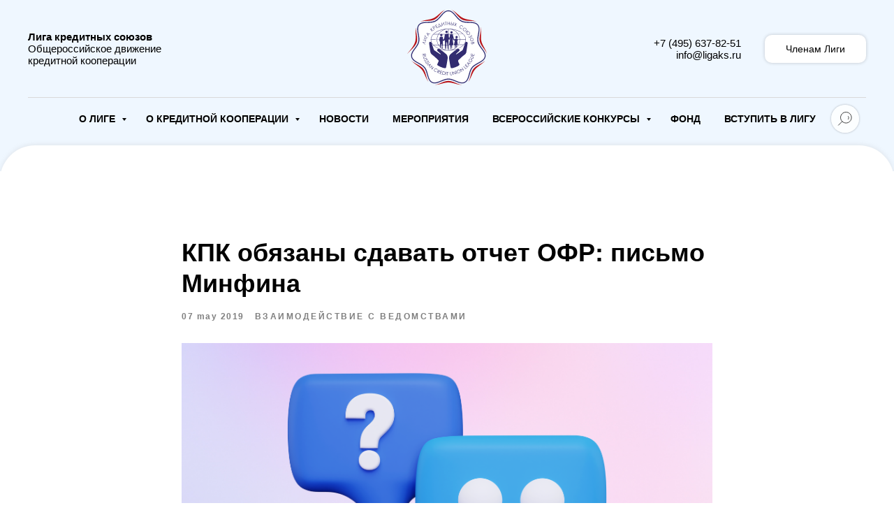

--- FILE ---
content_type: text/html; charset=UTF-8
request_url: https://ligaks.ru/tpost/acnrbfj1h1-kpk-obyazani-sdavat-otchet-ofr-pismo-min
body_size: 29506
content:
<!DOCTYPE html> <html> <head> <meta charset="utf-8" /> <meta http-equiv="Content-Type" content="text/html; charset=utf-8" /> <meta name="viewport" content="width=device-width, initial-scale=1.0" /> <!--metatextblock-->
    <title>КПК обязаны сдавать отчет ОФР: письмо Минфина</title>
    <meta name="description" content="Лига КС получила ответ Минфина на запрос относительно необходимости для КПК сдавать в налоговый орган отчёт о клиентах-иностранных резидентах в соответствии с Федеральным законом 340-ФЗ.">
    <meta name="keywords" content="">
    <meta name="robots" content="index, follow" />

    <meta property="og:title" content="КПК обязаны сдавать отчет ОФР: письмо Минфина" />
    <meta property="og:description" content="Лига КС получила ответ Минфина на запрос относительно необходимости для КПК сдавать в налоговый орган отчёт о клиентах-иностранных резидентах в соответствии с Федеральным законом 340-ФЗ." />
    <meta property="og:type" content="website" />
    <meta property="og:url" content="https://ligaks.ru/tpost/acnrbfj1h1-kpk-obyazani-sdavat-otchet-ofr-pismo-min" />
    <meta property="og:image" content="https://static.tildacdn.com/tild6238-6562-4239-b633-313864316535/liga-news-qa.png" />

    <link rel="canonical" href="https://ligaks.ru/tpost/acnrbfj1h1-kpk-obyazani-sdavat-otchet-ofr-pismo-min" />
    <link rel="alternate" type="application/rss+xml" title="Новости" href="https://ligaks.ru/rss-feed-243439772751.xml" />
    <link rel="amphtml" href="https://ligaks.ru/tpost/acnrbfj1h1-kpk-obyazani-sdavat-otchet-ofr-pismo-min?amp=true">

<!--/metatextblock--> <meta name="format-detection" content="telephone=no" /> <meta http-equiv="x-dns-prefetch-control" content="on"> <link rel="dns-prefetch" href="https://ws.tildacdn.com"> <link rel="dns-prefetch" href="https://static.tildacdn.com"> <link rel="dns-prefetch" href="https://fonts.tildacdn.com"> <link rel="shortcut icon" href="https://static.tildacdn.com/tild6636-3466-4864-b836-343135336236/favicon_2.ico" type="image/x-icon" /> <link rel="apple-touch-icon" href="https://static.tildacdn.com/tild6263-3338-4634-b532-636536363663/logo_liga-1___1.png"> <link rel="apple-touch-icon" sizes="76x76" href="https://static.tildacdn.com/tild6263-3338-4634-b532-636536363663/logo_liga-1___1.png"> <link rel="apple-touch-icon" sizes="152x152" href="https://static.tildacdn.com/tild6263-3338-4634-b532-636536363663/logo_liga-1___1.png"> <link rel="apple-touch-startup-image" href="https://static.tildacdn.com/tild6263-3338-4634-b532-636536363663/logo_liga-1___1.png"> <meta name="msapplication-TileColor" content="#eff7ff"> <meta name="msapplication-TileImage" content="https://static.tildacdn.com/tild6432-3463-4737-b965-353132313065/logo_liga-1___1.png"> <!-- Assets --> <script src="https://neo.tildacdn.com/js/tilda-fallback-1.0.min.js" async charset="utf-8"></script> <link rel="stylesheet" href="https://static.tildacdn.com/css/tilda-grid-3.0.min.css" type="text/css" media="all" onerror="this.loaderr='y';"/> <link rel="stylesheet" href="https://static.tildacdn.com/ws/project5509913/tilda-blocks-page28448937.min.css?t=1764072313" type="text/css" media="all" onerror="this.loaderr='y';" /><link rel="stylesheet" href="https://static.tildacdn.com/ws/project5509913/tilda-blocks-page27467672.min.css?t=1766835876" type="text/css" media="all" onerror="this.loaderr='y';" /><link rel="stylesheet" href="https://static.tildacdn.com/ws/project5509913/tilda-blocks-page27536580.min.css?t=1766835876" type="text/css" media="all" onerror="this.loaderr='y';" /> <link rel="stylesheet" href="https://static.tildacdn.com/css/tilda-animation-2.0.min.css" type="text/css" media="all" onerror="this.loaderr='y';" /> <link rel="stylesheet" href="https://static.tildacdn.com/css/tilda-feed-1.1.min.css" type="text/css" media="all" /> <link rel="stylesheet" href="https://static.tildacdn.com/css/tilda-popup-1.1.min.css" type="text/css" media="print" onload="this.media='all';" onerror="this.loaderr='y';" /> <noscript><link rel="stylesheet" href="https://static.tildacdn.com/css/tilda-popup-1.1.min.css" type="text/css" media="all" /></noscript> <link rel="stylesheet" href="https://static.tildacdn.com/css/tilda-slds-1.4.min.css" type="text/css" media="print" onload="this.media='all';" onerror="this.loaderr='y';" /> <noscript><link rel="stylesheet" href="https://static.tildacdn.com/css/tilda-slds-1.4.min.css" type="text/css" media="all" /></noscript> <link rel="stylesheet" href="https://static.tildacdn.com/css/tilda-menusub-1.0.min.css" type="text/css" media="print" onload="this.media='all';" onerror="this.loaderr='y';" /> <noscript><link rel="stylesheet" href="https://static.tildacdn.com/css/tilda-menusub-1.0.min.css" type="text/css" media="all" /></noscript> <link rel="stylesheet" href="https://static.tildacdn.com/css/tilda-forms-1.0.min.css" type="text/css" media="all" onerror="this.loaderr='y';" /> <link rel="stylesheet" type="text/css" href="/custom.css?t=1764072313"> <script type="text/javascript">TildaFonts=["167","168","169","170"];</script> <script type="text/javascript" src="https://static.tildacdn.com/js/tilda-fonts.min.js" charset="utf-8" onerror="this.loaderr='y';"></script> <script nomodule src="https://static.tildacdn.com/js/tilda-polyfill-1.0.min.js" charset="utf-8"></script> <script type="text/javascript">function t_onReady(func) {if(document.readyState!='loading') {func();} else {document.addEventListener('DOMContentLoaded',func);}}
function t_onFuncLoad(funcName,okFunc,time) {if(typeof window[funcName]==='function') {okFunc();} else {setTimeout(function() {t_onFuncLoad(funcName,okFunc,time);},(time||100));}}function t396_initialScale(t){var e=document.getElementById("rec"+t);if(e){var i=e.querySelector(".t396__artboard");if(i){window.tn_scale_initial_window_width||(window.tn_scale_initial_window_width=document.documentElement.clientWidth);var a=window.tn_scale_initial_window_width,r=[],n,l=i.getAttribute("data-artboard-screens");if(l){l=l.split(",");for(var o=0;o<l.length;o++)r[o]=parseInt(l[o],10)}else r=[320,480,640,960,1200];for(var o=0;o<r.length;o++){var d=r[o];a>=d&&(n=d)}var _="edit"===window.allrecords.getAttribute("data-tilda-mode"),c="center"===t396_getFieldValue(i,"valign",n,r),s="grid"===t396_getFieldValue(i,"upscale",n,r),w=t396_getFieldValue(i,"height_vh",n,r),g=t396_getFieldValue(i,"height",n,r),u=!!window.opr&&!!window.opr.addons||!!window.opera||-1!==navigator.userAgent.indexOf(" OPR/");if(!_&&c&&!s&&!w&&g&&!u){var h=parseFloat((a/n).toFixed(3)),f=[i,i.querySelector(".t396__carrier"),i.querySelector(".t396__filter")],v=Math.floor(parseInt(g,10)*h)+"px",p;i.style.setProperty("--initial-scale-height",v);for(var o=0;o<f.length;o++)f[o].style.setProperty("height","var(--initial-scale-height)");t396_scaleInitial__getElementsToScale(i).forEach((function(t){t.style.zoom=h}))}}}}function t396_scaleInitial__getElementsToScale(t){return t?Array.prototype.slice.call(t.children).filter((function(t){return t&&(t.classList.contains("t396__elem")||t.classList.contains("t396__group"))})):[]}function t396_getFieldValue(t,e,i,a){var r,n=a[a.length-1];if(!(r=i===n?t.getAttribute("data-artboard-"+e):t.getAttribute("data-artboard-"+e+"-res-"+i)))for(var l=0;l<a.length;l++){var o=a[l];if(!(o<=i)&&(r=o===n?t.getAttribute("data-artboard-"+e):t.getAttribute("data-artboard-"+e+"-res-"+o)))break}return r}window.TN_SCALE_INITIAL_VER="1.0",window.tn_scale_initial_window_width=null;</script> <script src="https://static.tildacdn.com/js/jquery-1.10.2.min.js" charset="utf-8" onerror="this.loaderr='y';"></script> <script src="https://static.tildacdn.com/js/tilda-scripts-3.0.min.js" charset="utf-8" defer onerror="this.loaderr='y';"></script> <script src="https://static.tildacdn.com/ws/project5509913/tilda-blocks-page28448937.min.js?t=1764072313" charset="utf-8" onerror="this.loaderr='y';"></script><script src="https://static.tildacdn.com/ws/project5509913/tilda-blocks-page27467672.min.js?t=1766835876" onerror="this.loaderr='y';"></script><script src="https://static.tildacdn.com/ws/project5509913/tilda-blocks-page27536580.min.js?t=1766835876" onerror="this.loaderr='y';"></script> <script src="https://static.tildacdn.com/js/tilda-lazyload-1.0.min.js" charset="utf-8" async onerror="this.loaderr='y';"></script> <script src="https://static.tildacdn.com/js/tilda-animation-2.0.min.js" charset="utf-8" async onerror="this.loaderr='y';"></script> <script src="https://static.tildacdn.com/js/tilda-feed-1.1.min.js" charset="utf-8"></script><script src="https://static.tildacdn.com/js/tilda-zero-fixed-1.0.min.js" charset="utf-8"></script><script src="https://static.tildacdn.com/js/tilda-zero-forms-1.0.min.js" charset="utf-8"></script><script src="https://static.tildacdn.com/js/tilda-zero-gallery-1.0.min.js" charset="utf-8"></script><script src="https://static.tildacdn.com/js/tilda-zero-tooltip-1.0.min.js" charset="utf-8"></script><script src="https://static.tildacdn.com/js/tilda-zero-video-1.0.min.js" charset="utf-8"></script><script src="https://static.tildacdn.com/js/tilda-map-1.0.min.js" charset="utf-8"></script><script src="https://static.tildacdn.com/js/tilda-vote-1.1.min.js" charset="utf-8"></script><script src="https://static.tildacdn.com/js/tilda-animation-sbs-1.0.min.js" charset="utf-8"></script> <script src="https://static.tildacdn.com/js/tilda-slds-1.4.min.js" charset="utf-8" async onerror="this.loaderr='y';"></script> <script src="https://static.tildacdn.com/js/hammer.min.js" charset="utf-8" async onerror="this.loaderr='y';"></script> <script src="https://static.tildacdn.com/js/tilda-popup-1.0.min.js" charset="utf-8" async onerror="this.loaderr='y';"></script> <script src="https://static.tildacdn.com/js/tilda-menusub-1.0.min.js" charset="utf-8" async onerror="this.loaderr='y';"></script> <script src="https://static.tildacdn.com/js/tilda-menu-1.0.min.js" charset="utf-8" async onerror="this.loaderr='y';"></script> <script src="https://static.tildacdn.com/js/tilda-zero-1.1.min.js" charset="utf-8" async onerror="this.loaderr='y';"></script> <script src="https://static.tildacdn.com/js/tilda-widget-positions-1.0.min.js" charset="utf-8" async onerror="this.loaderr='y';"></script> <script src="https://static.tildacdn.com/js/tilda-submenublocks-1.0.min.js" charset="utf-8" async onerror="this.loaderr='y';"></script> <script src="https://static.tildacdn.com/js/tilda-forms-1.0.min.js" charset="utf-8" async onerror="this.loaderr='y';"></script> <script src="https://static.tildacdn.com/js/tilda-zero-scale-1.0.min.js" charset="utf-8" async onerror="this.loaderr='y';"></script> <script src="https://static.tildacdn.com/js/tilda-skiplink-1.0.min.js" charset="utf-8" async onerror="this.loaderr='y';"></script> <script src="https://static.tildacdn.com/js/tilda-events-1.0.min.js" charset="utf-8" async onerror="this.loaderr='y';"></script> <!-- nominify begin --><meta name="yandex-verification" content="4192cdf8275b61bc" /><!-- nominify end --><script type="text/javascript">window.dataLayer=window.dataLayer||[];</script> <script type="text/javascript">(function() {if((/bot|google|yandex|baidu|bing|msn|duckduckbot|teoma|slurp|crawler|spider|robot|crawling|facebook/i.test(navigator.userAgent))===false&&typeof(sessionStorage)!='undefined'&&sessionStorage.getItem('visited')!=='y'&&document.visibilityState){var style=document.createElement('style');style.type='text/css';style.innerHTML='@media screen and (min-width: 980px) {.t-records {opacity: 0;}.t-records_animated {-webkit-transition: opacity ease-in-out .2s;-moz-transition: opacity ease-in-out .2s;-o-transition: opacity ease-in-out .2s;transition: opacity ease-in-out .2s;}.t-records.t-records_visible {opacity: 1;}}';document.getElementsByTagName('head')[0].appendChild(style);function t_setvisRecs(){var alr=document.querySelectorAll('.t-records');Array.prototype.forEach.call(alr,function(el) {el.classList.add("t-records_animated");});setTimeout(function() {Array.prototype.forEach.call(alr,function(el) {el.classList.add("t-records_visible");});sessionStorage.setItem("visited","y");},400);}
document.addEventListener('DOMContentLoaded',t_setvisRecs);}})();</script></head> <body class="t-body" style="margin:0;"> <!--allrecords--> <div id="allrecords" class="t-records" data-post-page="y" data-hook="blocks-collection-content-node" data-tilda-project-id="5509913" data-tilda-page-id="28448937" data-tilda-formskey="42d2fb1eef27b1d1d0c206d785509913" data-tilda-lazy="yes" data-tilda-root-zone="com" data-tilda-project-headcode="yes" data-tilda-project-country="RU">

<!-- POST START -->

<!--header-->
<div id="t-header" class="t-records" data-hook="blocks-collection-content-node" data-tilda-project-id="5509913" data-tilda-page-id="27467672" data-tilda-page-alias="header" data-tilda-formskey="42d2fb1eef27b1d1d0c206d785509913" data-tilda-lazy="yes" data-tilda-root-zone="one"  data-tilda-project-headcode="yes"     data-tilda-project-country="RU">

    <div id="rec443883667" class="r t-rec" style=" "  data-record-type="770"      >
<!-- T770 -->


	
<div id="nav443883667marker"></div>
						<div class="tmenu-mobile" >
	<div class="tmenu-mobile__container">
			<div class="tmenu-mobile__text t-name t-name_md" field="menu_mob_title">&nbsp;</div>
			
<button type="button" 
    class="t-menuburger t-menuburger_first " 
    aria-label="Navigation menu" 
    aria-expanded="false">
	<span style="background-color:#322b7f;"></span>
	<span style="background-color:#322b7f;"></span>
	<span style="background-color:#322b7f;"></span>
	<span style="background-color:#322b7f;"></span>
</button>


<script>
function t_menuburger_init(recid) {
	var rec = document.querySelector('#rec' + recid);
	if (!rec) return;
    var burger = rec.querySelector('.t-menuburger');
	if (!burger) return;
    var isSecondStyle = burger.classList.contains('t-menuburger_second');
    if (isSecondStyle && !window.isMobile && !('ontouchend' in document)) {
        burger.addEventListener('mouseenter', function() {
            if (burger.classList.contains('t-menuburger-opened')) return;
            burger.classList.remove('t-menuburger-unhovered');
            burger.classList.add('t-menuburger-hovered');
        });
        burger.addEventListener('mouseleave', function() {
            if (burger.classList.contains('t-menuburger-opened')) return;
            burger.classList.remove('t-menuburger-hovered');
            burger.classList.add('t-menuburger-unhovered');
            setTimeout(function() {
                burger.classList.remove('t-menuburger-unhovered');
            }, 300);
        });
    }

    burger.addEventListener('click', function() {
        if (!burger.closest('.tmenu-mobile') &&
            !burger.closest('.t450__burger_container') &&
            !burger.closest('.t466__container') &&
            !burger.closest('.t204__burger') &&
			!burger.closest('.t199__js__menu-toggler')) {
                burger.classList.toggle('t-menuburger-opened');
                burger.classList.remove('t-menuburger-unhovered');
            }
    });

    var menu = rec.querySelector('[data-menu="yes"]');
    if (!menu) return;
    var menuLinks = menu.querySelectorAll('.t-menu__link-item');
	var submenuClassList = ['t978__menu-link_hook', 't978__tm-link', 't966__tm-link', 't794__tm-link', 't-menusub__target-link'];
    Array.prototype.forEach.call(menuLinks, function (link) {
        link.addEventListener('click', function () {
			var isSubmenuHook = submenuClassList.some(function (submenuClass) {
				return link.classList.contains(submenuClass);
			});
			if (isSubmenuHook) return;
            burger.classList.remove('t-menuburger-opened');
        });
    });

	menu.addEventListener('clickedAnchorInTooltipMenu', function () {
		burger.classList.remove('t-menuburger-opened');
	});
}
t_onReady(function() {
	t_onFuncLoad('t_menuburger_init', function(){t_menuburger_init('443883667');});
});
</script>


<style>
.t-menuburger {
    position: relative;
    flex-shrink: 0;
    width: 28px;
    height: 20px;
    padding: 0;
    border: none;
    background-color: transparent;
    outline: none;
    -webkit-transform: rotate(0deg);
    transform: rotate(0deg);
    transition: transform .5s ease-in-out;
    cursor: pointer;
    z-index: 999;
}

/*---menu burger lines---*/
.t-menuburger span {
    display: block;
    position: absolute;
    width: 100%;
    opacity: 1;
    left: 0;
    -webkit-transform: rotate(0deg);
    transform: rotate(0deg);
    transition: .25s ease-in-out;
    height: 3px;
    background-color: #000;
}
.t-menuburger span:nth-child(1) {
    top: 0px;
}
.t-menuburger span:nth-child(2),
.t-menuburger span:nth-child(3) {
    top: 8px;
}
.t-menuburger span:nth-child(4) {
    top: 16px;
}

/*menu burger big*/
.t-menuburger__big {
    width: 42px;
    height: 32px;
}
.t-menuburger__big span {
    height: 5px;
}
.t-menuburger__big span:nth-child(2),
.t-menuburger__big span:nth-child(3) {
    top: 13px;
}
.t-menuburger__big span:nth-child(4) {
    top: 26px;
}

/*menu burger small*/
.t-menuburger__small {
    width: 22px;
    height: 14px;
}
.t-menuburger__small span {
    height: 2px;
}
.t-menuburger__small span:nth-child(2),
.t-menuburger__small span:nth-child(3) {
    top: 6px;
}
.t-menuburger__small span:nth-child(4) {
    top: 12px;
}

/*menu burger opened*/
.t-menuburger-opened span:nth-child(1) {
    top: 8px;
    width: 0%;
    left: 50%;
}
.t-menuburger-opened span:nth-child(2) {
    -webkit-transform: rotate(45deg);
    transform: rotate(45deg);
}
.t-menuburger-opened span:nth-child(3) {
    -webkit-transform: rotate(-45deg);
    transform: rotate(-45deg);
}
.t-menuburger-opened span:nth-child(4) {
    top: 8px;
    width: 0%;
    left: 50%;
}
.t-menuburger-opened.t-menuburger__big span:nth-child(1) {
    top: 6px;
}
.t-menuburger-opened.t-menuburger__big span:nth-child(4) {
    top: 18px;
}
.t-menuburger-opened.t-menuburger__small span:nth-child(1),
.t-menuburger-opened.t-menuburger__small span:nth-child(4) {
    top: 6px;
}

/*---menu burger first style---*/
@media (hover), (min-width:0\0) {
    .t-menuburger_first:hover span:nth-child(1) {
        transform: translateY(1px);
    }
    .t-menuburger_first:hover span:nth-child(4) {
        transform: translateY(-1px);
    }
    .t-menuburger_first.t-menuburger__big:hover span:nth-child(1) {
        transform: translateY(3px);
    }
    .t-menuburger_first.t-menuburger__big:hover span:nth-child(4) {
        transform: translateY(-3px);
    }
}

/*---menu burger second style---*/
.t-menuburger_second span:nth-child(2),
.t-menuburger_second span:nth-child(3) {
    width: 80%;
    left: 20%;
    right: 0;
}
@media (hover), (min-width:0\0) {
    .t-menuburger_second.t-menuburger-hovered span:nth-child(2),
    .t-menuburger_second.t-menuburger-hovered span:nth-child(3) {
        animation: t-menuburger-anim 0.3s ease-out normal forwards;
    }
    .t-menuburger_second.t-menuburger-unhovered span:nth-child(2),
    .t-menuburger_second.t-menuburger-unhovered span:nth-child(3) {
        animation: t-menuburger-anim2 0.3s ease-out normal forwards;
    }
}

.t-menuburger_second.t-menuburger-opened span:nth-child(2),
.t-menuburger_second.t-menuburger-opened span:nth-child(3){
    left: 0;
    right: 0;
    width: 100%!important;
}

/*---menu burger third style---*/
.t-menuburger_third span:nth-child(4) {
    width: 70%;
    left: unset;
    right: 0;
}
@media (hover), (min-width:0\0) {
    .t-menuburger_third:not(.t-menuburger-opened):hover span:nth-child(4) {
        width: 100%;
    }
}
.t-menuburger_third.t-menuburger-opened span:nth-child(4) {
    width: 0!important;
    right: 50%;
}

/*---menu burger fourth style---*/
.t-menuburger_fourth {
	height: 12px;
}
.t-menuburger_fourth.t-menuburger__small {
	height: 8px;
}
.t-menuburger_fourth.t-menuburger__big {
	height: 18px;
}
.t-menuburger_fourth span:nth-child(2),
.t-menuburger_fourth span:nth-child(3) {
    top: 4px;
    opacity: 0;
}
.t-menuburger_fourth span:nth-child(4) {
    top: 8px;
}
.t-menuburger_fourth.t-menuburger__small span:nth-child(2),
.t-menuburger_fourth.t-menuburger__small span:nth-child(3) {
    top: 3px;
}
.t-menuburger_fourth.t-menuburger__small span:nth-child(4) {
    top: 6px;
}
.t-menuburger_fourth.t-menuburger__small span:nth-child(2),
.t-menuburger_fourth.t-menuburger__small span:nth-child(3) {
    top: 3px;
}
.t-menuburger_fourth.t-menuburger__small span:nth-child(4) {
    top: 6px;
}
.t-menuburger_fourth.t-menuburger__big span:nth-child(2),
.t-menuburger_fourth.t-menuburger__big span:nth-child(3) {
    top: 6px;
}
.t-menuburger_fourth.t-menuburger__big span:nth-child(4) {
    top: 12px;
}
@media (hover), (min-width:0\0) {
    .t-menuburger_fourth:not(.t-menuburger-opened):hover span:nth-child(1) {
        transform: translateY(1px);
    }
    .t-menuburger_fourth:not(.t-menuburger-opened):hover span:nth-child(4) {
        transform: translateY(-1px);
    }
    .t-menuburger_fourth.t-menuburger__big:not(.t-menuburger-opened):hover span:nth-child(1) {
        transform: translateY(3px);
    }
    .t-menuburger_fourth.t-menuburger__big:not(.t-menuburger-opened):hover span:nth-child(4) {
        transform: translateY(-3px);
    }
}
.t-menuburger_fourth.t-menuburger-opened span:nth-child(1),
.t-menuburger_fourth.t-menuburger-opened span:nth-child(4) {
    top: 4px;
}
.t-menuburger_fourth.t-menuburger-opened span:nth-child(2),
.t-menuburger_fourth.t-menuburger-opened span:nth-child(3) {
    opacity: 1;
}

/*---menu burger animations---*/
@keyframes t-menuburger-anim {
    0% {
        width: 80%;
        left: 20%;
        right: 0;
    }

    50% {
        width: 100%;
        left: 0;
        right: 0;
    }

    100% {
        width: 80%;
        left: 0;
        right: 20%;

    }
}
@keyframes t-menuburger-anim2 {
    0% {
        width: 80%;
        left: 0;
    }

    50% {
        width: 100%;
        right: 0;
        left: 0;
    }

    100% {
        width: 80%;
        left: 20%;
        right: 0;
    }
}
</style>	</div>
</div>

<style>
.tmenu-mobile {
	background-color: #111;
	display: none;
	width: 100%;
	top: 0;
	z-index: 990;
}

.tmenu-mobile_positionfixed {
	position: fixed;
}

.tmenu-mobile__text {
	color: #fff;
}

.tmenu-mobile__container {
	min-height: 64px;
	padding: 20px;
	position: relative;
	box-sizing: border-box;
	display: -webkit-flex;
	display: -ms-flexbox;
	display: flex;
	-webkit-align-items: center;
	    -ms-flex-align: center;
	        align-items: center;
	-webkit-justify-content: space-between;
	    -ms-flex-pack: justify;
	        justify-content: space-between;
}

.tmenu-mobile__list {
	display: block;
}

.tmenu-mobile__burgerlogo {
    display: inline-block;
    font-size: 24px;
    font-weight: 400;
    white-space: nowrap;
    vertical-align: middle;
}

.tmenu-mobile__imglogo {
	height: auto;
    display: block;
    max-width: 300px!important;
	box-sizing: border-box;
	padding: 0;
	margin: 0 auto;
}

@media screen and (max-width: 980px) {
	.tmenu-mobile__menucontent_hidden {
		display: none;
		height: 100%;
	}
	.tmenu-mobile {
		display: block;
	}
}
@media screen and (max-width: 980px) {
    		#rec443883667 .tmenu-mobile {
            background-color: #eff7ff;
        }
    	
            #rec443883667 .t-menuburger {
            -webkit-order: 1;
	    	-ms-flex-order: 1;
	        	order: 1;
        }
    }
</style>










	
				
				
					
						
		
										
		
									
									
		 

		
				
	








	
				
				
					
						
		
										
		
							
					
									
		 

		
				
	
<div id="nav443883667"  class="t770 t770__positionstatic  tmenu-mobile__menucontent_hidden" style="background-color: rgba(239,247,255,1); " data-bgcolor-hex="#eff7ff" data-bgcolor-rgba="rgba(239,247,255,1)" data-navmarker="nav443883667marker" data-appearoffset="" data-bgopacity-two="" data-menushadow="20" data-menushadow-css="" data-bgopacity="1"   data-menu-items-align="" data-menu="yes">
	<div class="t770__maincontainer ">
		<div class="t770__topwrapper" style="height:140px;">
							<div class="t770__logowrapper">
					<div class="t770__logowrapper2">
						<div style="display: block;">
														<a href="/" >
																								<img class="t770__imglogo t770__imglogomobile"
										src="https://static.tildacdn.com/tild3666-6538-4235-a637-633337393431/logo_liga.svg"
										imgfield="img"
										 data-img-width="120px"										style="max-width: 120px; width: 120px;"
										alt="Лига кредитных союзов"
									/>
																						</a>
													</div>
					</div>
				</div>
			
							<nav class="t770__listwrapper t770__mobilelist"
					aria-label="Main sections of the page">
					<ul class="t770__list t-menu__list"
						role="menubar"
						aria-label="Main sections of the page">
																													<li class="t770__list_item"
									style="padding:0 15px 0 0;">
									<a class="t-menu__link-item"
										role="menuitem"
									   											href="#submenu:about"
																														tabindex="-1"
																				data-menu-submenu-hook=""
										data-menu-item-number="1"
									>
										О Лиге
									</a>
																		</li>
																							<li class="t770__list_item"
									style="padding:0 15px;">
									<a class="t-menu__link-item"
										role="menuitem"
									   											href="#submenu:credit-cooperation"
																														tabindex="-1"
																				data-menu-submenu-hook=""
										data-menu-item-number="2"
									>
										О кредитной кооперации
									</a>
																		</li>
																							<li class="t770__list_item"
									style="padding:0 15px;">
									<a class="t-menu__link-item"
										role="menuitem"
									   											href="/news"
																														tabindex="-1"
																				data-menu-submenu-hook=""
										data-menu-item-number="3"
									>
										Новости
									</a>
																		</li>
																							<li class="t770__list_item"
									style="padding:0 15px;">
									<a class="t-menu__link-item"
										role="menuitem"
									   											href="/events"
																														tabindex="-1"
																				data-menu-submenu-hook=""
										data-menu-item-number="4"
									>
										Мероприятия 
									</a>
																		</li>
																							<li class="t770__list_item"
									style="padding:0 15px;">
									<a class="t-menu__link-item"
										role="menuitem"
									   											href="#submenu:contest"
																														tabindex="-1"
																				data-menu-submenu-hook=""
										data-menu-item-number="5"
									>
										Всероссийские конкурсы
									</a>
																		</li>
																							<li class="t770__list_item"
									style="padding:0 15px;">
									<a class="t-menu__link-item"
										role="menuitem"
									   											href="/fund"
																														tabindex="-1"
																				data-menu-submenu-hook=""
										data-menu-item-number="6"
									>
										Фонд
									</a>
																		</li>
																							<li class="t770__list_item"
									style="padding:0 0 0 15px;">
									<a class="t-menu__link-item"
										role="menuitem"
									   											href="/join"
																														tabindex="-1"
																				data-menu-submenu-hook=""
										data-menu-item-number="7"
									>
										Вступить в Лигу
									</a>
																		</li>
																																				</ul>
				</nav>
			
			<div class="t770__alladditional">
				<div class="t770__leftwrapper" style=" padding-right:110px;">
					<div class="t770__additionalwrapper ">
													<div class="t770__descr t770__additionalitem" field="descr2" ><p style="text-align: left;"><strong>Лига кредитных союзов</strong></p><p style="text-align: left;">Общероссийское движение</p><p style="text-align: left;">кредитной кооперации</p></div>
																	</div>
				</div>

				<div class="t770__rightwrapper" style=" padding-left:110px;">
					<div class="t770__additionalwrapper ">
													<div class="t770__descr t770__additionalitem" field="descr"><a href="tel:+74956378251" style="color: rgb(0, 0, 0);">+7 (495)&nbsp;637-82-51</a><br /><a href="mailto:info@ligaks.ru" rel="noreferrer noopener" target="_blank" style="color: rgb(0, 0, 0);">info@ligaks.ru</a></div>
						


													<div class="t770__btn-wrapper t770__additionalitem">
								
						
	
	
						
						
				
				
						
																										
			<a
			class="t-btn t-btnflex t-btnflex_type_button t-btnflex_sm t770__btn"
										href="http://ligaks.ru/members/login"
				target="_blank"																								><span class="t-btnflex__text">Членам Лиги</span>
<style>#rec443883667 .t-btnflex.t-btnflex_type_button {color:#000000;background-color:#ffffff;--border-width:0px;border-style:none !important;border-radius:10px;box-shadow:0px 0px 5px rgba(0,0,0,0.2) !important;font-weight:300;transition-duration:0.2s;transition-property: background-color, color, border-color, box-shadow, opacity, transform, gap;transition-timing-function: ease-in-out;}</style></a>
								</div>
											</div>
				</div>
			</div>
		</div>

					<div class="t770__middlelinewrapper">
				<div class="t770__linewrapper">
					<hr class="t-divider t770__horizontalline" style=" background-color:#d9d9d9; height:1px; ">
				</div>
			</div>
		
					<div class="t770__bottomwrapper t-align_center" style=" ">
				<nav class="t770__listwrapper t770__desktoplist">
					<ul role="list" class="t770__list t-menu__list">
																				<li class="t770__list_item"
								style="padding:0 15px 0 0;">
								<a class="t-menu__link-item"
								   										href="#submenu:about"
																											
																		data-menu-submenu-hook=""
									data-menu-item-number="1"
								>
									О Лиге
								</a>
																</li>
																				<li class="t770__list_item"
								style="padding:0 15px;">
								<a class="t-menu__link-item"
								   										href="#submenu:credit-cooperation"
																											
																		data-menu-submenu-hook=""
									data-menu-item-number="2"
								>
									О кредитной кооперации
								</a>
																</li>
																				<li class="t770__list_item"
								style="padding:0 15px;">
								<a class="t-menu__link-item"
								   										href="/news"
																											
																		data-menu-submenu-hook=""
									data-menu-item-number="3"
								>
									Новости
								</a>
																</li>
																				<li class="t770__list_item"
								style="padding:0 15px;">
								<a class="t-menu__link-item"
								   										href="/events"
																											
																		data-menu-submenu-hook=""
									data-menu-item-number="4"
								>
									Мероприятия 
								</a>
																</li>
																				<li class="t770__list_item"
								style="padding:0 15px;">
								<a class="t-menu__link-item"
								   										href="#submenu:contest"
																											
																		data-menu-submenu-hook=""
									data-menu-item-number="5"
								>
									Всероссийские конкурсы
								</a>
																</li>
																				<li class="t770__list_item"
								style="padding:0 15px;">
								<a class="t-menu__link-item"
								   										href="/fund"
																											
																		data-menu-submenu-hook=""
									data-menu-item-number="6"
								>
									Фонд
								</a>
																</li>
																				<li class="t770__list_item"
								style="padding:0 0 0 15px;">
								<a class="t-menu__link-item"
								   										href="/join"
																											
																		data-menu-submenu-hook=""
									data-menu-item-number="7"
								>
									Вступить в Лигу
								</a>
																</li>
																													</ul>
				</nav>
			</div>
		
			</div>
</div>



	
	<style>
		@media screen and (max-width: 980px) {
					#rec443883667 .t770__leftcontainer{
				padding: 20px;
			}

			#rec443883667 .t770__imglogo{
				padding: 20px 0;
			}
											#rec443883667 .t770__mobile {
					background-color: #eff7ff;
				}
										#rec443883667 .t770__mobile_burger span {
					background-color: #322b7f;
				}
										}
	</style>
	

<script>
	
	t_onReady(function () {
		t_onFuncLoad('t770_init', function () {
			t770_init('443883667');
		});

		t_onFuncLoad('t_menu__interactFromKeyboard', function () {
	        t_menu__interactFromKeyboard('443883667');
		});
	});
	
</script>




<style>
#rec443883667 .t-menu__link-item{
		-webkit-transition: color 0.3s ease-in-out, opacity 0.3s ease-in-out;
	transition: color 0.3s ease-in-out, opacity 0.3s ease-in-out;	
		}



#rec443883667 .t-menu__link-item.t-active:not(.t978__menu-link){
	color:#322b7f !important;		opacity:1 !important;}


#rec443883667 .t-menu__link-item:not(.t-active):not(.tooltipstered):hover {
	color: #d60000 !important;	opacity: 0.9 !important;}
#rec443883667 .t-menu__link-item:not(.t-active):not(.tooltipstered):focus-visible{
	color: #d60000 !important;	opacity: 0.9 !important;}


@supports (overflow:-webkit-marquee) and (justify-content:inherit)
{
	#rec443883667 .t-menu__link-item,
	#rec443883667 .t-menu__link-item.t-active {
	opacity: 1 !important;
	}
}
</style>
																							
	











	
				
				
					
						
		
										
		
							
					
									
		 

		
				
	








	
				
				
					
						
		
										
		
									
																
		 

		
							
						
		
										
		
									
																
		 

		
				
			<style> #rec443883667 .t770__list_item > a.t-menu__link-item {  font-size: 14px;  font-weight: 600; text-transform: uppercase; } #rec443883667 .t770__descr {  font-size: 15px;  font-weight: 300; }</style>
	








	
				
				
					
						
		
										
		
							
					
									
		 

		
				
	
	                                                        
            <style>#rec443883667 .t770 {box-shadow: 0px 1px 3px rgba(0,0,0,0.2);}</style>
    

</div>


    <div id="rec445262410" class="r t-rec" style=" " data-animationappear="off" data-record-type="396"      >
<!-- T396 -->
<style>#rec445262410 .t396__artboard {height: 45px; background-color: #eff7ff; }#rec445262410 .t396__filter {height: 45px;    }#rec445262410 .t396__carrier{height: 45px;background-position: center center;background-attachment: scroll;background-size: cover;background-repeat: no-repeat;}@media screen and (max-width: 1199px) {#rec445262410 .t396__artboard,#rec445262410 .t396__filter,#rec445262410 .t396__carrier {height: 50px;}#rec445262410 .t396__filter {}#rec445262410 .t396__carrier {background-attachment: scroll;}}@media screen and (max-width: 959px) {#rec445262410 .t396__artboard,#rec445262410 .t396__filter,#rec445262410 .t396__carrier {height: 50px;}#rec445262410 .t396__filter {}#rec445262410 .t396__carrier {background-attachment: scroll;}}@media screen and (max-width: 639px) {#rec445262410 .t396__artboard,#rec445262410 .t396__filter,#rec445262410 .t396__carrier {height: 50px;}#rec445262410 .t396__filter {}#rec445262410 .t396__carrier {background-attachment: scroll;}}@media screen and (max-width: 479px) {#rec445262410 .t396__artboard,#rec445262410 .t396__filter,#rec445262410 .t396__carrier {height: 50px;}#rec445262410 .t396__filter {}#rec445262410 .t396__carrier {background-attachment: scroll;}}                                                      #rec445262410 .tn-elem[data-elem-id="1656166496520"] { z-index: 2; top: 8px;left: calc(50% - 50% + 0px);width: 100%;height:100px;}#rec445262410 .tn-elem[data-elem-id="1656166496520"] .tn-atom {border-radius: 100px; background-color: #ffffff;   background-position: center center;border-color:  transparent ;border-style:  solid ;box-shadow: 0px -1px 6px 0px rgba(184,184,184,0.3);transition: background-color var(--t396-speedhover,0s) ease-in-out,color var(--t396-speedhover,0s) ease-in-out,border-color var(--t396-speedhover,0s) ease-in-out,box-shadow var(--t396-shadowshoverspeed,0.2s) ease-in-out;}@media screen and (max-width: 1199px) {}@media screen and (max-width: 959px) {}@media screen and (max-width: 639px) {}@media screen and (max-width: 479px) {}</style>










<div class='t396'>

	<div class="t396__artboard" data-artboard-recid="445262410" data-artboard-screens="320,480,640,960,1200"

				data-artboard-height="45"
		data-artboard-valign="stretch"
				 data-artboard-upscale="grid" 																				
							
																																															
				 data-artboard-height-res-320="50" 																																																
																																															
				 data-artboard-height-res-480="50" 																																																
																																															
				 data-artboard-height-res-640="50" 																																																
																																															
				 data-artboard-height-res-960="50" 																																																
						>

		
				
								
																											
																											
																											
																											
					
					<div class="t396__carrier" data-artboard-recid="445262410"></div>
		
		
		<div class="t396__filter" data-artboard-recid="445262410"></div>

		
					
		
																																															
				
					
		
				
						
	
			
	
						
												
												
												
												
									
	
			
	<div class='t396__elem tn-elem tn-elem__4452624101656166496520' data-elem-id='1656166496520' data-elem-type='shape'
				data-field-top-value="8"
		data-field-left-value="0"
		 data-field-height-value="100" 		 data-field-width-value="100" 		data-field-axisy-value="top"
		data-field-axisx-value="center"
		data-field-container-value="window"
		data-field-topunits-value="px"
		data-field-leftunits-value="%"
		data-field-heightunits-value="px"
		data-field-widthunits-value="%"
																																																																								
							
			
																																																																																																																																								
												
																																																																																																																																								
			
					
			
																																																																																																																																								
												
																																																																																																																																								
			
					
			
																																																																																																																																								
												
																																																																																																																																								
			
					
			
																																																																																																																																								
												
																																																																																																																																								
			
					
			
		
		
		
			>

		
									
				
				
																			
																				
																				
																				
																				
					
							<div class='tn-atom' 				 																													>
			</div>
		
				
				
				
				
				
				
				
	</div>

			
			</div> 
</div> 
<script>
											
											
											
											
											
					
					
	
		t_onReady(function () {
			t_onFuncLoad('t396_init', function () {
				t396_init('445262410');
			});
		});
	
</script>



<!-- /T396 -->

</div>


    <div id="rec465413704" class="r t-rec" style=" " data-animationappear="off" data-record-type="985"      >
<!--tsearch-widget--->

<!-- @classes: t-name t-name_xs t-descr t-descr_xs t-text t-input -->

        
                                                
<div class="t985" data-search-showby="10">
            <button type="button" class="t985__search-widget-button t-search-widget__button" style="top: 150px;right: 50px; left: initial;">
            <div class="t985__search-widget-icon" style="width: 40px; height: 40px;">
                                    <svg role="presentation" width="40px" height="40px" viewBox="0 0 80 80" fill="none" xmlns="http://www.w3.org/2000/svg">
                        <path d="M31.1228 48.1328L21 58.253" stroke="black" stroke-width="1.5" stroke-linecap="square"/>
                        <path fill-rule="evenodd" clip-rule="evenodd" d="M53.5878 25.5522C59.6573 31.6217 59.6573 41.4634 53.5878 47.5329C47.5181 53.6026 37.6765 53.6026 31.6069 47.5329C25.5373 41.4634 25.5373 31.6217 31.6069 25.5522C37.6765 19.4826 47.5181 19.4826 53.5878 25.5522Z" stroke="black" stroke-width="1.5"/>
                        <path d="M48.425 32.5469C50.9434 35.0652 50.8891 39.2025 48.3037 41.7878" stroke="black" stroke-width="1.5"/>
                    </svg>
                            </div>
        </button>
        <div class="t985__overlay t-search-widget__overlay">
        <div class="t985__widgetheader t-search-widget__header" style="background-color: #eff7ff">
            <div class="t985__inputcontainer t-container">
                <div class="t-search-widget__inputcontainer t-col t-col_8 t-prefix_2">
                    <div class="t985__blockinput t-search-widget__blockinput" style=" background-color:#ffffff; ">
                        <input type="text" class="t985__input t-search-widget__input t-input" placeholder="Найти" data-search-target="all" style="">
                        <svg role="presentation" class="t985__search-icon t-search-widget__search-icon" width="30" height="30" viewBox="0 0 30 30" fill="none" xmlns="http://www.w3.org/2000/svg">
                            <circle r="7.93388" transform="matrix(0.715639 0.698471 -0.715639 0.698471 18.5859 11.7816)" stroke-width="1.0" stroke="#b6b6b6"/>
                            <line y1="-0.5" x2="9.17531" y2="-0.5" transform="matrix(-0.715635 0.698474 -0.715635 -0.698474 12.75 16.9609)" stroke-width="1.0" stroke="#b6b6b6"/>
                        </svg>
                        <div class="t985__loading-icon t-search-widget__loading">
                            <svg role="presentation" width="24" height="24" viewBox="0 0 24 24" fill="none" xmlns="http://www.w3.org/2000/svg">
                                <path d="M5.12544 3.27734C2.57644 5.34 0.75 8.49358 0.75 12.028C0.75 17.3825 4.49041 21.8634 9.50089 23.0004" stroke="#b6b6b6"/>
                                <path d="M2 2.02734L5.75038 2.65241L5.12532 6.40279" stroke="#b6b6b6"/>
                                <path d="M18.8785 20.5C21.4275 18.4373 23.2539 15.2838 23.2539 11.7493C23.2539 6.39481 19.5135 1.91392 14.503 0.776984" stroke="#b6b6b6"/>
                                <path d="M22.0039 21.75L18.2534 21.1249L18.8785 17.3746" stroke="#b6b6b6"/>
                            </svg>
                        </div>
                        <div class="t985__clear-icon t-search-widget__clear-icon">
                            <svg role="presentation" width="12" height="12" viewBox="0 0 12 12" fill="none" xmlns="http://www.w3.org/2000/svg">
                                <path d="M1.00004 10.9659L10.9999 0.999962" stroke="#565656"/>
                                <path d="M10.9883 10.9986L1.00214 1.02924" stroke="#565656"/>
                            </svg>
                        </div>
                    </div>
                </div>
                <div class="t985__close-icon t-search-widget__close-icon">
                    <svg role="presentation" width="28" height="28" viewBox="0 0 28 28" fill="none" xmlns="http://www.w3.org/2000/svg">
                        <path d="M0.754014 27.4806L27.0009 1.32294" stroke="black"/>
                        <path d="M26.9688 27.5665L0.757956 1.39984" stroke="black"/>
                    </svg>
                </div>
            </div>
                    </div>
    </div>

    </div>

    <script>
        t_onReady(function () {
            var tildaSearchWidgetJs = 'https://static.tildacdn.com/js/tilda-searchwidget-';
            if (!document.querySelector('script[src^="https://search.tildacdn.com/static/tilda-searchwidget-"]') && !document.querySelector('script[src^="' + tildaSearchWidgetJs + '"]')) {
                var script = document.createElement('script');
                script.src = tildaSearchWidgetJs + '1.0.min.js';
                script.type = 'text/javascript';
                document.body.appendChild(script);
            }

            var tildaSearchWidgetCss = 'https://static.tildacdn.com/css/tilda-searchwidget-';
            if (!document.querySelector('link[href^="https://search.tildacdn.com/static/tilda-searchwidget-"]') && !document.querySelector('link[href^="' + tildaSearchWidgetCss + '"]')) {
                var link = document.createElement('link');
                link.href = tildaSearchWidgetCss + '1.0.min.css';
                link.rel = 'stylesheet';
                link.media = 'screen';
                document.body.appendChild(link);
            }

                    });
    </script>

    <style>
        @media screen and (max-width: 960px) {
            #rec465413704 .t985__search-widget-icon {
                width: 40px;
                height: 40px;        
            }
            #rec465413704 .t985__search-widget-icon svg {
                width: 40px;
                height: 40px;        
            }
        }
    </style>

<!--/tsearch-widget--->

                                                        
            <style>#rec465413704 .t985__search-widget-icon {box-shadow: 0px 0px 3px rgba(0,0,0,0.3);}</style>
    
</div>


    <div id="rec463579836" class="r t-rec t-rec_pt_30 t-rec_pb_45" style="padding-top:30px;padding-bottom:45px; " data-animationappear="off" data-record-type="838"      >
<!-- t838 -->

<!-- @classes: t-name t-name_xs t-descr t-descr_xs t-title t-text t-input -->

	
<div class="t838">
	<div class="t-container">
		<div class="t-col t-col_8 t-prefix_2">
			<div class="t838__wrapper t-site-search-input">
				<div class="t838__blockinput">
					<input type="text" class="t838__input t-input " placeholder="" data-search-target="all" style="color:#000000; border:1px solid #8c8c8c;  border-radius: 10px; -moz-border-radius: 10px; -webkit-border-radius: 10px;">
					<svg role="img" class="t838__search-icon" xmlns="http://www.w3.org/2000/svg" viewBox="0 0 88 88">
					<path fill="#b6b6b6" d="M85 31.1c-.5-8.7-4.4-16.6-10.9-22.3C67.6 3 59.3 0 50.6.6c-8.7.5-16.7 4.4-22.5 11-11.2 12.7-10.7 31.7.6 43.9l-5.3 6.1-2.5-2.2-17.8 20 9 8.1 17.8-20.2-2.1-1.8 5.3-6.1c5.8 4.2 12.6 6.3 19.3 6.3 9 0 18-3.7 24.4-10.9 5.9-6.6 8.8-15 8.2-23.7zM72.4 50.8c-9.7 10.9-26.5 11.9-37.6 2.3-10.9-9.8-11.9-26.6-2.3-37.6 4.7-5.4 11.3-8.5 18.4-8.9h1.6c6.5 0 12.7 2.4 17.6 6.8 5.3 4.7 8.5 11.1 8.9 18.2.5 7-1.9 13.8-6.6 19.2z"/>
					</svg>
				</div>
									<div class="t838__blockbutton">
						
						
	
	
						
						
				
				
						
																							
			<button
			class="t-submit t-btnflex t-btnflex_type_submit t-btnflex_md"
							type="submit"
																							><span class="t-btnflex__text">Найти</span>
<style>#rec463579836 .t-btnflex.t-btnflex_type_submit {color:#ffffff;background-color:#322b7f;border-style:solid !important;border-color:#322b7f !important;--border-width:1px;border-radius:10px;box-shadow:none !important;font-weight:400;transition-duration:0.2s;transition-property: background-color, color, border-color, box-shadow, opacity, transform, gap;transition-timing-function: ease-in-out;}</style></button>
						</div>
							</div>
		</div>
		        
	</div>
</div>

	<script>
		t_onReady(function () {
			var tildaSearch = 'https://static.tilda' + 'cdn.com/js/tilda-search-';
			if (!document.querySelector('script[src^="https://search.tildacdn.com/static/tilda-search-"]') && !document.querySelector('script[src^="' + tildaSearch + '"]')) {
				var script = document.createElement('script');
				script.src = tildaSearch + '1.2.min.js';
				script.type = 'text/javascript';
				document.body.appendChild(script);
			}
		});
	</script>

	<style>
		#rec463579836 input::-webkit-input-placeholder {
			color:#000000;
			opacity: 0.5;
		}
		#rec463579836 input::-moz-placeholder {
			color:#000000;
			opacity: 0.5;
		}
		#rec463579836 input:-moz-placeholder {
			color:#000000;
			opacity: 0.5;
		}
		#rec463579836 input:-ms-input-placeholder {
			color:#000000;
			opacity: 0.5;
		}
	</style>


</div>


    <div id="rec461133493" class="r t-rec" style=" " data-animationappear="off" data-record-type="978"      >
<!-- T978 -->


<div id="nav461133493marker"></div>
<div id="nav461133493" class="t978"  data-tooltip-hook="#submenu:about" data-tooltip-margin="" data-add-arrow="on" >
	
					
	<div class="t978__tooltip-menu">
				<div class="t978__tooltip-menu-corner" ></div>
				<div class="t978__content" style="background-color:#f5faff;">
			<ul class="t978__menu" 
				role="menu" 
				aria-label=""
				 style="width: 300px;background-color:#f5faff;">
																						<li class="t978__menu-item t-submenublocks__item">
						<div class="t978__menu-link-wrapper">
							<a class="t978__menu-link t978__typo_461133493 t-name t-name_xs t-menu__link-item t978__menu-link_hook" 
								role="menuitem"
								href="#"
								 
								data-menu-submenu-hook="link_sub1_461133493" 
								style="font-size:15px;font-weight:500;font-family:'Circe';">
								<span class="t978__link-inner t978__link-inner_left">Деятельность Лиги</span>
																	<span class="t978__menu-item_arrow" ></span>
															</a>
						</div>
					</li>
														<li class="t978__menu-item t-submenublocks__item">
						<div class="t978__menu-link-wrapper">
							<a class="t978__menu-link t978__typo_461133493 t-name t-name_xs t-menu__link-item t978__menu-link_hook" 
								role="menuitem"
								href="#"
								 
								data-menu-submenu-hook="link_sub2_461133493" 
								style="font-size:15px;font-weight:500;font-family:'Circe';">
								<span class="t978__link-inner t978__link-inner_left">Членство в Лиге</span>
																	<span class="t978__menu-item_arrow" ></span>
															</a>
						</div>
					</li>
														<li class="t978__menu-item t-submenublocks__item">
						<div class="t978__menu-link-wrapper">
							<a class="t978__menu-link t978__typo_461133493 t-name t-name_xs t-menu__link-item" 
								role="menuitem"
								href="/about/documents/"
								 
								data-menu-submenu-hook="" 
								style="font-size:15px;font-weight:500;font-family:'Circe';">
								<span class="t978__link-inner t978__link-inner_left">Документы</span>
															</a>
						</div>
					</li>
														<li class="t978__menu-item t-submenublocks__item">
						<div class="t978__menu-link-wrapper">
							<a class="t978__menu-link t978__typo_461133493 t-name t-name_xs t-menu__link-item t978__menu-link_hook" 
								role="menuitem"
								href="#"
								 
								data-menu-submenu-hook="link_sub4_461133493" 
								style="font-size:15px;font-weight:500;font-family:'Circe';">
								<span class="t978__link-inner t978__link-inner_left">Управление Лигой</span>
																	<span class="t978__menu-item_arrow" ></span>
															</a>
						</div>
					</li>
														<li class="t978__menu-item t-submenublocks__item">
						<div class="t978__menu-link-wrapper">
							<a class="t978__menu-link t978__typo_461133493 t-name t-name_xs t-menu__link-item" 
								role="menuitem"
								href="/about/plans/"
								 
								data-menu-submenu-hook="" 
								style="font-size:15px;font-weight:500;font-family:'Circe';">
								<span class="t978__link-inner t978__link-inner_left">Планы и стратегии </span>
															</a>
						</div>
					</li>
														<li class="t978__menu-item t-submenublocks__item">
						<div class="t978__menu-link-wrapper">
							<a class="t978__menu-link t978__typo_461133493 t-name t-name_xs t-menu__link-item t978__menu-link_hook" 
								role="menuitem"
								href="#"
								 
								data-menu-submenu-hook="link_sub6_461133493" 
								style="font-size:15px;font-weight:500;font-family:'Circe';">
								<span class="t978__link-inner t978__link-inner_left">Награды</span>
																	<span class="t978__menu-item_arrow" ></span>
															</a>
						</div>
					</li>
														<li class="t978__menu-item t-submenublocks__item">
						<div class="t978__menu-link-wrapper">
							<a class="t978__menu-link t978__typo_461133493 t-name t-name_xs t-menu__link-item" 
								role="menuitem"
								href="/partners"
								 
								data-menu-submenu-hook="" 
								style="font-size:15px;font-weight:500;font-family:'Circe';">
								<span class="t978__link-inner t978__link-inner_left">Партнеры</span>
															</a>
						</div>
					</li>
											</ul>
			
			<div class="t978__innermenu" style="width: 250px;" data-submenu-maxwidth="250px">
																																<div class="t978__innermenu-wrapper" data-submenu-hook="link_sub1_461133493" data-submenu-margin="15px" data-add-submenu-arrow="on">
								<div class="t978__innermenu-content" style="background-color:#ffffff;">
									<ul class="t978__innermenu-list" role="menu" aria-label="">
																					<li class="t978__innermenu-item" role="none">
												<a class="t978__innermenu-link t978__typo_461133493 t-name t-name_xs" 
													role="menuitem"
													href="/about/work"
													 
													style="font-size:15px;font-weight:500;font-family:'Circe';" 
													data-menu-item-number="1">
													<span class="t978__link-inner t978__link-inner_left">О Лиге</span>
												</a>
											</li>
																					<li class="t978__innermenu-item" role="none">
												<a class="t978__innermenu-link t978__typo_461133493 t-name t-name_xs" 
													role="menuitem"
													href="/about/work#chronicle"
													 
													style="font-size:15px;font-weight:500;font-family:'Circe';" 
													data-menu-item-number="1">
													<span class="t978__link-inner t978__link-inner_left">Летопись: Лига – движению</span>
												</a>
											</li>
																					<li class="t978__innermenu-item" role="none">
												<a class="t978__innermenu-link t978__typo_461133493 t-name t-name_xs" 
													role="menuitem"
													href="/about/good"
													 
													style="font-size:15px;font-weight:500;font-family:'Circe';" 
													data-menu-item-number="1">
													<span class="t978__link-inner t978__link-inner_left">Новости членов Лиги</span>
												</a>
											</li>
																					<li class="t978__innermenu-item" role="none">
												<a class="t978__innermenu-link t978__typo_461133493 t-name t-name_xs" 
													role="menuitem"
													href="/about/international"
													 
													style="font-size:15px;font-weight:500;font-family:'Circe';" 
													data-menu-item-number="1">
													<span class="t978__link-inner t978__link-inner_left">Международное сотрудничество</span>
												</a>
											</li>
																					<li class="t978__innermenu-item" role="none">
												<a class="t978__innermenu-link t978__typo_461133493 t-name t-name_xs" 
													role="menuitem"
													href="/fin-gramotnost"
													 
													style="font-size:15px;font-weight:500;font-family:'Circe';" 
													data-menu-item-number="1">
													<span class="t978__link-inner t978__link-inner_left">Финграмотность</span>
												</a>
											</li>
																			</ul>
								</div>
							</div>
																														<div class="t978__innermenu-wrapper" data-submenu-hook="link_sub2_461133493" data-submenu-margin="15px" data-add-submenu-arrow="on">
								<div class="t978__innermenu-content" style="background-color:#ffffff;">
									<ul class="t978__innermenu-list" role="menu" aria-label="">
																					<li class="t978__innermenu-item" role="none">
												<a class="t978__innermenu-link t978__typo_461133493 t-name t-name_xs" 
													role="menuitem"
													href="/about/members"
													 
													style="font-size:15px;font-weight:500;font-family:'Circe';" 
													data-menu-item-number="2">
													<span class="t978__link-inner t978__link-inner_left">Члены Лиги</span>
												</a>
											</li>
																					<li class="t978__innermenu-item" role="none">
												<a class="t978__innermenu-link t978__typo_461133493 t-name t-name_xs" 
													role="menuitem"
													href="/about/membership-fee"
													 
													style="font-size:15px;font-weight:500;font-family:'Circe';" 
													data-menu-item-number="2">
													<span class="t978__link-inner t978__link-inner_left">Членские взносы</span>
												</a>
											</li>
																					<li class="t978__innermenu-item" role="none">
												<a class="t978__innermenu-link t978__typo_461133493 t-name t-name_xs" 
													role="menuitem"
													href="/join"
													 
													style="font-size:15px;font-weight:500;font-family:'Circe';" 
													data-menu-item-number="2">
													<span class="t978__link-inner t978__link-inner_left">Как вступить</span>
												</a>
											</li>
																			</ul>
								</div>
							</div>
																																															<div class="t978__innermenu-wrapper" data-submenu-hook="link_sub4_461133493" data-submenu-margin="15px" data-add-submenu-arrow="on">
								<div class="t978__innermenu-content" style="background-color:#ffffff;">
									<ul class="t978__innermenu-list" role="menu" aria-label="">
																					<li class="t978__innermenu-item" role="none">
												<a class="t978__innermenu-link t978__typo_461133493 t-name t-name_xs" 
													role="menuitem"
													href="/about/control"
													 
													style="font-size:15px;font-weight:500;font-family:'Circe';" 
													data-menu-item-number="4">
													<span class="t978__link-inner t978__link-inner_left">Органы управления</span>
												</a>
											</li>
																					<li class="t978__innermenu-item" role="none">
												<a class="t978__innermenu-link t978__typo_461133493 t-name t-name_xs" 
													role="menuitem"
													href="/about/general-assembly/"
													 
													style="font-size:15px;font-weight:500;font-family:'Circe';" 
													data-menu-item-number="4">
													<span class="t978__link-inner t978__link-inner_left">Общее собрание</span>
												</a>
											</li>
																					<li class="t978__innermenu-item" role="none">
												<a class="t978__innermenu-link t978__typo_461133493 t-name t-name_xs" 
													role="menuitem"
													href="/about/ceo/"
													 
													style="font-size:15px;font-weight:500;font-family:'Circe';" 
													data-menu-item-number="4">
													<span class="t978__link-inner t978__link-inner_left">Генеральный директор</span>
												</a>
											</li>
																					<li class="t978__innermenu-item" role="none">
												<a class="t978__innermenu-link t978__typo_461133493 t-name t-name_xs" 
													role="menuitem"
													href="/about/council/"
													 
													style="font-size:15px;font-weight:500;font-family:'Circe';" 
													data-menu-item-number="4">
													<span class="t978__link-inner t978__link-inner_left">Совет Лиги</span>
												</a>
											</li>
																					<li class="t978__innermenu-item" role="none">
												<a class="t978__innermenu-link t978__typo_461133493 t-name t-name_xs" 
													role="menuitem"
													href="/about/supervisory-council/"
													 
													style="font-size:15px;font-weight:500;font-family:'Circe';" 
													data-menu-item-number="4">
													<span class="t978__link-inner t978__link-inner_left">Ревизионная комиссия </span>
												</a>
											</li>
																					<li class="t978__innermenu-item" role="none">
												<a class="t978__innermenu-link t978__typo_461133493 t-name t-name_xs" 
													role="menuitem"
													href="/about/staff/"
													 
													style="font-size:15px;font-weight:500;font-family:'Circe';" 
													data-menu-item-number="4">
													<span class="t978__link-inner t978__link-inner_left">Сотрудники офиса</span>
												</a>
											</li>
																			</ul>
								</div>
							</div>
																																															<div class="t978__innermenu-wrapper" data-submenu-hook="link_sub6_461133493" data-submenu-margin="15px" data-add-submenu-arrow="on">
								<div class="t978__innermenu-content" style="background-color:#ffffff;">
									<ul class="t978__innermenu-list" role="menu" aria-label="">
																					<li class="t978__innermenu-item" role="none">
												<a class="t978__innermenu-link t978__typo_461133493 t-name t-name_xs" 
													role="menuitem"
													href="/about/reward"
													 
													style="font-size:15px;font-weight:500;font-family:'Circe';" 
													data-menu-item-number="6">
													<span class="t978__link-inner t978__link-inner_left">О почетных знаках и наградах</span>
												</a>
											</li>
																					<li class="t978__innermenu-item" role="none">
												<a class="t978__innermenu-link t978__typo_461133493 t-name t-name_xs" 
													role="menuitem"
													href="/about/reward/persons"
													 
													style="font-size:15px;font-weight:500;font-family:'Circe';" 
													data-menu-item-number="6">
													<span class="t978__link-inner t978__link-inner_left"> Книга Почета</span>
												</a>
											</li>
																			</ul>
								</div>
							</div>
																																			</div>
		</div>
	</div>
</div>



	
	<script>
		t_onReady(function() {
			t_onFuncLoad('t978_init', function() {
				t978_init('461133493', '1', '');
			});
		});
	</script>
	




<style>
#rec461133493 .t-menu__link-item{
		-webkit-transition: color 0.3s ease-in-out, opacity 0.3s ease-in-out;
	transition: color 0.3s ease-in-out, opacity 0.3s ease-in-out;	
		}



#rec461133493 .t-menu__link-item.t-active:not(.t978__menu-link){
	color:#322b7f !important;		}


#rec461133493 .t-menu__link-item:not(.t-active):not(.tooltipstered):hover {
	color: #d60000 !important;	opacity: 0.9 !important;}
#rec461133493 .t-menu__link-item:not(.t-active):not(.tooltipstered):focus-visible{
	color: #d60000 !important;	opacity: 0.9 !important;}


@supports (overflow:-webkit-marquee) and (justify-content:inherit)
{
	#rec461133493 .t-menu__link-item,
	#rec461133493 .t-menu__link-item.t-active {
	opacity: 1 !important;
	}
}
</style>

<style>
			#rec461133493 .t978__menu-item:not(:last-child),
		#rec461133493 .t978__innermenu-item:not(:last-child) {
			margin-bottom:20px;
		}

		@media screen and (max-width: 980px) {
			#rec461133493 .t978__menu-col,
			a[href="#submenu:about"] + .t978__tooltip-menu_mobile .t978__menu-item:not(:last-child),
			a[href="#submenu:about"] + .t978__tooltip-menu_mobile .t978__innermenu-item:not(:last-child) {
				margin-bottom:20px;
			}
		}
	
			@media screen and (max-width: 980px) {
			#rec461133493 .t978__menu-link,
			#rec461133493 .t978__innermenu-link,
			a[data-tooltip-menu-id="461133493"] + .t978__tooltip-menu .t978__menu-link,
			a[data-tooltip-menu-id="461133493"] + .t978__tooltip-menu .t978__innermenu-link {
								font-weight:500 !important;			}
		}
	
	
			#rec461133493 .t978__tooltip-menu,
		a[data-tooltip-menu-id="461133493"] + .t978__tooltip-menu{
			max-width: calc(250px + 300px);
								}

		@media screen and (max-width: 980px) {
			#rec461133493 .t978__tooltip-menu .t978__innermenu-content,
			a[data-tooltip-menu-id="461133493"] + .t978__tooltip-menu .t978__innermenu-content {
											}
		}
	
	
	#rec461133493 .t978__menu-item_arrow,
	a[data-tooltip-menu-id="461133493"] + .t978__tooltip-menu .t978__menu-item_arrow {
		border-left-color: inherit;
	}

	@media screen and (max-width: 980px) {
		#rec461133493 .t978__menu-item_arrow,
		a[data-tooltip-menu-id="461133493"] + .t978__tooltip-menu .t978__menu-item_arrow {
			border-left-color: inherit;
		}
	}

	
			#rec461133493 .t978__tooltip-menu-corner {
			background-color: #f5faff;
			top: -6.5px;
			border-color: #eee;
			border-width: 0;
			border-style: none;
		}
	  

	 

	</style>

	
	<style>
		#rec461133493 .t978__menu-link.t-active,
		#rec461133493 .t978__innermenu-link.t-active,
		#rec461133493 .t978__menu-activelink,
		a[data-tooltip-menu-id="461133493"] + .t978__tooltip-menu .t978__menu-link.t-active,
		a[data-tooltip-menu-id="461133493"] + .t978__tooltip-menu .t978__innermenu-link.t-active {
			color:#322b7f!important;								}

		#rec461133493 .t978__menu-activelink .t978__menu-item_arrow {
			border-left-color: #322b7f;		}
	</style>
	

	
	<style>
		#rec461133493 .t978__menu-link:not(.t-active):hover,
		#rec461133493 .t978__innermenu-link:not(.t-active):hover,
		#rec461133493 .t978__menu-hoverlink:not(.t-active) {
			color:#d60000!important;			opacity:0.90!important;		}

		#rec461133493 .t978__menu-link:hover .t978__menu-item_arrow,
		#rec461133493 .t978__menu-hoverlink .t978__menu-item_arrow {
			border-left-color: #d60000;
		}
	</style>
	


										
										
	<style>
		#rec461133493 .t978__menu-link::after,
		#rec461133493 .t978__innermenu-link::after {
			content: unset!important;
		}
		#rec461133493 .t978__menu-item .t978__menu-link .t978__link-inner,
		#rec461133493 .t978__innermenu-item .t978__innermenu-link .t978__link-inner {
					}

		
		
			</style>

<style>
	</style>

                                                        
    
</div>


    <div id="rec462010905" class="r t-rec" style=" " data-animationappear="off" data-record-type="978"      >
<!-- T978 -->


<div id="nav462010905marker"></div>
<div id="nav462010905" class="t978"  data-tooltip-hook="#submenu:credit-cooperation" data-tooltip-margin="" data-add-arrow="on" >
	
					
	<div class="t978__tooltip-menu">
				<div class="t978__tooltip-menu-corner" ></div>
				<div class="t978__content" style="background-color:#f5faff;">
			<ul class="t978__menu" 
				role="menu" 
				aria-label=""
				 style="width: 300px;background-color:#f5faff;">
																						<li class="t978__menu-item t-submenublocks__item">
						<div class="t978__menu-link-wrapper">
							<a class="t978__menu-link t978__typo_462010905 t-name t-name_xs t-menu__link-item" 
								role="menuitem"
								href="/credit-cooperation/movement"
								 
								data-menu-submenu-hook="" 
								style="font-size:15px;font-weight:500;font-family:'Circe';">
								<span class="t978__link-inner t978__link-inner_left">Движение кредитной кооперации</span>
															</a>
						</div>
					</li>
														<li class="t978__menu-item t-submenublocks__item">
						<div class="t978__menu-link-wrapper">
							<a class="t978__menu-link t978__typo_462010905 t-name t-name_xs t-menu__link-item" 
								role="menuitem"
								href="/credit-cooperation/chto-takoe-kreditniy-kooperativ"
								 
								data-menu-submenu-hook="" 
								style="font-size:15px;font-weight:500;font-family:'Circe';">
								<span class="t978__link-inner t978__link-inner_left">Что такое кредитный кооператив</span>
															</a>
						</div>
					</li>
														<li class="t978__menu-item t-submenublocks__item">
						<div class="t978__menu-link-wrapper">
							<a class="t978__menu-link t978__typo_462010905 t-name t-name_xs t-menu__link-item" 
								role="menuitem"
								href="/credit-cooperation/international-principles"
								 
								data-menu-submenu-hook="" 
								style="font-size:15px;font-weight:500;font-family:'Circe';">
								<span class="t978__link-inner t978__link-inner_left">Международные принципы кредитных союзов</span>
															</a>
						</div>
					</li>
														<li class="t978__menu-item t-submenublocks__item">
						<div class="t978__menu-link-wrapper">
							<a class="t978__menu-link t978__typo_462010905 t-name t-name_xs t-menu__link-item" 
								role="menuitem"
								href="/credit-cooperation/legislation"
								 
								data-menu-submenu-hook="" 
								style="font-size:15px;font-weight:500;font-family:'Circe';">
								<span class="t978__link-inner t978__link-inner_left">Регулирование кредитной кооперации в России</span>
															</a>
						</div>
					</li>
														<li class="t978__menu-item t-submenublocks__item">
						<div class="t978__menu-link-wrapper">
							<a class="t978__menu-link t978__typo_462010905 t-name t-name_xs t-menu__link-item" 
								role="menuitem"
								href="/credit-cooperation/history"
								 
								data-menu-submenu-hook="" 
								style="font-size:15px;font-weight:500;font-family:'Circe';">
								<span class="t978__link-inner t978__link-inner_left">История кредитной кооперации</span>
															</a>
						</div>
					</li>
														<li class="t978__menu-item t-submenublocks__item">
						<div class="t978__menu-link-wrapper">
							<a class="t978__menu-link t978__typo_462010905 t-name t-name_xs t-menu__link-item" 
								role="menuitem"
								href="/credit-cooperation/woccu"
								 
								data-menu-submenu-hook="" 
								style="font-size:15px;font-weight:500;font-family:'Circe';">
								<span class="t978__link-inner t978__link-inner_left">Современное международное движение кредитных союзов</span>
															</a>
						</div>
					</li>
														<li class="t978__menu-item t-submenublocks__item">
						<div class="t978__menu-link-wrapper">
							<a class="t978__menu-link t978__typo_462010905 t-name t-name_xs t-menu__link-item" 
								role="menuitem"
								href="/credit-cooperation/dina-plahotnaya"
								 
								data-menu-submenu-hook="" 
								style="font-size:15px;font-weight:500;font-family:'Circe';">
								<span class="t978__link-inner t978__link-inner_left">Дина Григорьевна Плахотная</span>
															</a>
						</div>
					</li>
														<li class="t978__menu-item t-submenublocks__item">
						<div class="t978__menu-link-wrapper">
							<a class="t978__menu-link t978__typo_462010905 t-name t-name_xs t-menu__link-item" 
								role="menuitem"
								href="/credit-cooperation/icu-day"
								 
								data-menu-submenu-hook="" 
								style="font-size:15px;font-weight:500;font-family:'Circe';">
								<span class="t978__link-inner t978__link-inner_left">Международный День кредитных союзов</span>
															</a>
						</div>
					</li>
														<li class="t978__menu-item t-submenublocks__item">
						<div class="t978__menu-link-wrapper">
							<a class="t978__menu-link t978__typo_462010905 t-name t-name_xs t-menu__link-item" 
								role="menuitem"
								href="/credit-cooperation/15-october"
								 
								data-menu-submenu-hook="" 
								style="font-size:15px;font-weight:500;font-family:'Circe';">
								<span class="t978__link-inner t978__link-inner_left">День российской кредитной кооперации</span>
															</a>
						</div>
					</li>
														<li class="t978__menu-item t-submenublocks__item">
						<div class="t978__menu-link-wrapper">
							<a class="t978__menu-link t978__typo_462010905 t-name t-name_xs t-menu__link-item" 
								role="menuitem"
								href="/credit-cooperation/150-let"
								 
								data-menu-submenu-hook="" 
								style="font-size:15px;font-weight:500;font-family:'Circe';">
								<span class="t978__link-inner t978__link-inner_left">К 150-летию Российской кредитной кооперации</span>
															</a>
						</div>
					</li>
											</ul>
			
			<div class="t978__innermenu" style="width: 250px;" data-submenu-maxwidth="250px">
																																																																																																																																																																																														</div>
		</div>
	</div>
</div>



	
	<script>
		t_onReady(function() {
			t_onFuncLoad('t978_init', function() {
				t978_init('462010905', '1', '');
			});
		});
	</script>
	


		

<style>
#rec462010905 .t-menu__link-item{
		-webkit-transition: color 0.3s ease-in-out, opacity 0.3s ease-in-out;
	transition: color 0.3s ease-in-out, opacity 0.3s ease-in-out;	
			position: relative;
	}




#rec462010905 .t-menu__link-item.t-active::after {
content: '';
position: absolute;
left: 0;
-webkit-transition: all 0.3s ease;
transition: all 0.3s ease;
opacity: 1;
width: 100%;
height: 100%;
bottom: -0px;
border-bottom: 0px solid #d60000;
-webkit-box-shadow: inset 0px -1px 0px 0px #d60000;
-moz-box-shadow: inset 0px -1px 0px 0px #d60000;
box-shadow: inset 0px -1px 0px 0px #d60000;
}

#rec462010905 .t-menu__link-item:not(.t-active):not(.tooltipstered):hover {
	color: #d60000 !important;	opacity: 0.9 !important;}
#rec462010905 .t-menu__link-item:not(.t-active):not(.tooltipstered):focus-visible{
	color: #d60000 !important;	opacity: 0.9 !important;}


@supports (overflow:-webkit-marquee) and (justify-content:inherit)
{
	#rec462010905 .t-menu__link-item,
	#rec462010905 .t-menu__link-item.t-active {
	opacity: 1 !important;
	}
}
</style>

<style>
			#rec462010905 .t978__menu-item:not(:last-child),
		#rec462010905 .t978__innermenu-item:not(:last-child) {
			margin-bottom:20px;
		}

		@media screen and (max-width: 980px) {
			#rec462010905 .t978__menu-col,
			a[href="#submenu:credit-cooperation"] + .t978__tooltip-menu_mobile .t978__menu-item:not(:last-child),
			a[href="#submenu:credit-cooperation"] + .t978__tooltip-menu_mobile .t978__innermenu-item:not(:last-child) {
				margin-bottom:20px;
			}
		}
	
			@media screen and (max-width: 980px) {
			#rec462010905 .t978__menu-link,
			#rec462010905 .t978__innermenu-link,
			a[data-tooltip-menu-id="462010905"] + .t978__tooltip-menu .t978__menu-link,
			a[data-tooltip-menu-id="462010905"] + .t978__tooltip-menu .t978__innermenu-link {
								font-weight:500 !important;			}
		}
	
	
			#rec462010905 .t978__tooltip-menu,
		a[data-tooltip-menu-id="462010905"] + .t978__tooltip-menu{
			max-width: calc(250px + 300px);
								}

		@media screen and (max-width: 980px) {
			#rec462010905 .t978__tooltip-menu .t978__innermenu-content,
			a[data-tooltip-menu-id="462010905"] + .t978__tooltip-menu .t978__innermenu-content {
											}
		}
	
	
	#rec462010905 .t978__menu-item_arrow,
	a[data-tooltip-menu-id="462010905"] + .t978__tooltip-menu .t978__menu-item_arrow {
		border-left-color: inherit;
	}

	@media screen and (max-width: 980px) {
		#rec462010905 .t978__menu-item_arrow,
		a[data-tooltip-menu-id="462010905"] + .t978__tooltip-menu .t978__menu-item_arrow {
			border-left-color: inherit;
		}
	}

	
			#rec462010905 .t978__tooltip-menu-corner {
			background-color: #f5faff;
			top: -6.5px;
			border-color: #eee;
			border-width: 0;
			border-style: none;
		}
	  

	 

	</style>


	
	<style>
		#rec462010905 .t978__menu-link:not(.t-active):hover,
		#rec462010905 .t978__innermenu-link:not(.t-active):hover,
		#rec462010905 .t978__menu-hoverlink:not(.t-active) {
			color:#d60000!important;			opacity:0.90!important;		}

		#rec462010905 .t978__menu-link:hover .t978__menu-item_arrow,
		#rec462010905 .t978__menu-hoverlink .t978__menu-item_arrow {
			border-left-color: #d60000;
		}
	</style>
	


								
									
											
										
	<style>
		#rec462010905 .t978__menu-link::after,
		#rec462010905 .t978__innermenu-link::after {
			content: unset!important;
		}
		#rec462010905 .t978__menu-item .t978__menu-link .t978__link-inner,
		#rec462010905 .t978__innermenu-item .t978__innermenu-link .t978__link-inner {
							position: relative;
					}

					#rec462010905 .t978__menu-item .t978__menu-link .t978__link-inner::after,
			#rec462010905 .t978__innermenu-item .t978__innermenu-link .t978__link-inner::after{
				content: '';
				position: absolute;
				left: 0;
									bottom: 20%;
					opacity: 0;
					width: 100%;
					height: 100%;
					border-bottom: 0px solid #0000FF;
				-webkit-box-shadow: inset 0px -0px 0px 0px #0000FF;
				-moz-box-shadow: inset 0px -0px 0px 0px #0000FF;
				box-shadow: inset 0px -0px 0px 0px #0000FF;
									-webkit-transition: all 0.3s ease;
				transition: all 0.3s ease;
			}
		
					#rec462010905 .t978__menu-item .t978__menu-activelink .t978__link-inner::after,
			#rec462010905 .t978__menu-item .t978__menu-link.t-active .t978__link-inner::after,
			#rec462010905 .t978__innermenu-item .t978__innermenu-link.t-active .t978__link-inner::after,
			a[data-tooltip-menu-id="462010905"] + .t978__tooltip-menu .t978__menu-activelink .t978__link-inner::after,
			a[data-tooltip-menu-id="462010905"] + .t978__tooltip-menu .t978__menu-link.t-active .t978__link-inner::after,
			a[data-tooltip-menu-id="462010905"] + .t978__tooltip-menu .t978__innermenu-link.t-active .t978__link-inner::after{
							opacity: 1;
				bottom: -0px;
				border-bottom: 0px solid #d60000;
				-webkit-box-shadow: inset 0px -1px 0px 0px #d60000;
				-moz-box-shadow: inset 0px -1px 0px 0px #d60000;
				box-shadow: inset 0px -1px 0px 0px #d60000;
						}
			#rec462010905 .t978__menu-link.t-menu__link-item.t-active::after,
			a[data-tooltip-menu-id="462010905"] + .t978__tooltip-menu .t978__menu-link.t-menu__link-item.t-active::after {
				display: none;
			}
		
			</style>

<style>
	</style>

                                                        
    
</div>


    <div id="rec444072673" class="r t-rec" style=" " data-animationappear="off" data-record-type="978"      >
<!-- T978 -->


<div id="nav444072673marker"></div>
<div id="nav444072673" class="t978"  data-tooltip-hook="#submenu:contest" data-tooltip-margin="" data-add-arrow="on" >
	
					
	<div class="t978__tooltip-menu">
				<div class="t978__tooltip-menu-corner" ></div>
				<div class="t978__content" style="background-color:#f5faff;">
			<ul class="t978__menu" 
				role="menu" 
				aria-label=""
				 style="width: 300px;background-color:#f5faff;">
																						<li class="t978__menu-item t-submenublocks__item">
						<div class="t978__menu-link-wrapper">
							<a class="t978__menu-link t978__typo_444072673 t-name t-name_xs t-menu__link-item" 
								role="menuitem"
								href="/contest/"
								 
								data-menu-submenu-hook="" 
								style="font-size:15px;font-weight:500;font-family:'Circe';">
								<span class="t978__link-inner t978__link-inner_left">О конкурсах</span>
															</a>
						</div>
					</li>
														<li class="t978__menu-item t-submenublocks__item">
						<div class="t978__menu-link-wrapper">
							<a class="t978__menu-link t978__typo_444072673 t-name t-name_xs t-menu__link-item" 
								role="menuitem"
								href="/ms"
								 
								data-menu-submenu-hook="" 
								style="font-size:15px;font-weight:500;font-family:'Circe';">
								<span class="t978__link-inner t978__link-inner_left">Молодые специалисты кредитной кооперации</span>
															</a>
						</div>
					</li>
														<li class="t978__menu-item t-submenublocks__item">
						<div class="t978__menu-link-wrapper">
							<a class="t978__menu-link t978__typo_444072673 t-name t-name_xs t-menu__link-item" 
								role="menuitem"
								href="/contest/kpk-goda"
								 
								data-menu-submenu-hook="" 
								style="font-size:15px;font-weight:500;font-family:'Circe';">
								<span class="t978__link-inner t978__link-inner_left">Кредитный кооператив года</span>
															</a>
						</div>
					</li>
														<li class="t978__menu-item t-submenublocks__item">
						<div class="t978__menu-link-wrapper">
							<a class="t978__menu-link t978__typo_444072673 t-name t-name_xs t-menu__link-item" 
								role="menuitem"
								href="/contest/history"
								 
								data-menu-submenu-hook="" 
								style="font-size:15px;font-weight:500;font-family:'Circe';">
								<span class="t978__link-inner t978__link-inner_left">История кредитной кооперации</span>
															</a>
						</div>
					</li>
														<li class="t978__menu-item t-submenublocks__item">
						<div class="t978__menu-link-wrapper">
							<a class="t978__menu-link t978__typo_444072673 t-name t-name_xs t-menu__link-item" 
								role="menuitem"
								href="/contest/projects"
								 
								data-menu-submenu-hook="" 
								style="font-size:15px;font-weight:500;font-family:'Circe';">
								<span class="t978__link-inner t978__link-inner_left">Конкурс "Проекты развития"</span>
															</a>
						</div>
					</li>
											</ul>
			
			<div class="t978__innermenu" style="width: 250px;" data-submenu-maxwidth="250px">
																																																																																																									</div>
		</div>
	</div>
</div>



	
	<script>
		t_onReady(function() {
			t_onFuncLoad('t978_init', function() {
				t978_init('444072673', '1', '');
			});
		});
	</script>
	


		

<style>
#rec444072673 .t-menu__link-item{
		-webkit-transition: color 0.3s ease-in-out, opacity 0.3s ease-in-out;
	transition: color 0.3s ease-in-out, opacity 0.3s ease-in-out;	
			position: relative;
	}




#rec444072673 .t-menu__link-item.t-active::after {
content: '';
position: absolute;
left: 0;
-webkit-transition: all 0.3s ease;
transition: all 0.3s ease;
opacity: 1;
width: 100%;
height: 100%;
bottom: -0px;
border-bottom: 0px solid #d60000;
-webkit-box-shadow: inset 0px -1px 0px 0px #d60000;
-moz-box-shadow: inset 0px -1px 0px 0px #d60000;
box-shadow: inset 0px -1px 0px 0px #d60000;
}

#rec444072673 .t-menu__link-item:not(.t-active):not(.tooltipstered):hover {
		opacity: 0.9 !important;}
#rec444072673 .t-menu__link-item:not(.t-active):not(.tooltipstered):focus-visible{
		opacity: 0.9 !important;}


@supports (overflow:-webkit-marquee) and (justify-content:inherit)
{
	#rec444072673 .t-menu__link-item,
	#rec444072673 .t-menu__link-item.t-active {
	opacity: 1 !important;
	}
}
</style>

<style>
			#rec444072673 .t978__menu-item:not(:last-child),
		#rec444072673 .t978__innermenu-item:not(:last-child) {
			margin-bottom:20px;
		}

		@media screen and (max-width: 980px) {
			#rec444072673 .t978__menu-col,
			a[href="#submenu:contest"] + .t978__tooltip-menu_mobile .t978__menu-item:not(:last-child),
			a[href="#submenu:contest"] + .t978__tooltip-menu_mobile .t978__innermenu-item:not(:last-child) {
				margin-bottom:20px;
			}
		}
	
			@media screen and (max-width: 980px) {
			#rec444072673 .t978__menu-link,
			#rec444072673 .t978__innermenu-link,
			a[data-tooltip-menu-id="444072673"] + .t978__tooltip-menu .t978__menu-link,
			a[data-tooltip-menu-id="444072673"] + .t978__tooltip-menu .t978__innermenu-link {
								font-weight:500 !important;			}
		}
	
	
			#rec444072673 .t978__tooltip-menu,
		a[data-tooltip-menu-id="444072673"] + .t978__tooltip-menu{
			max-width: calc(250px + 300px);
								}

		@media screen and (max-width: 980px) {
			#rec444072673 .t978__tooltip-menu .t978__innermenu-content,
			a[data-tooltip-menu-id="444072673"] + .t978__tooltip-menu .t978__innermenu-content {
											}
		}
	
	
	#rec444072673 .t978__menu-item_arrow,
	a[data-tooltip-menu-id="444072673"] + .t978__tooltip-menu .t978__menu-item_arrow {
		border-left-color: inherit;
	}

	@media screen and (max-width: 980px) {
		#rec444072673 .t978__menu-item_arrow,
		a[data-tooltip-menu-id="444072673"] + .t978__tooltip-menu .t978__menu-item_arrow {
			border-left-color: inherit;
		}
	}

	
			#rec444072673 .t978__tooltip-menu-corner {
			background-color: #f5faff;
			top: -6.5px;
			border-color: #eee;
			border-width: 0;
			border-style: none;
		}
	  

	 

	</style>


	
	<style>
		#rec444072673 .t978__menu-link:not(.t-active):hover,
		#rec444072673 .t978__innermenu-link:not(.t-active):hover,
		#rec444072673 .t978__menu-hoverlink:not(.t-active) {
						opacity:0.90!important;		}

		#rec444072673 .t978__menu-link:hover .t978__menu-item_arrow,
		#rec444072673 .t978__menu-hoverlink .t978__menu-item_arrow {
			border-left-color: ;
		}
	</style>
	


								
									
											
										
	<style>
		#rec444072673 .t978__menu-link::after,
		#rec444072673 .t978__innermenu-link::after {
			content: unset!important;
		}
		#rec444072673 .t978__menu-item .t978__menu-link .t978__link-inner,
		#rec444072673 .t978__innermenu-item .t978__innermenu-link .t978__link-inner {
							position: relative;
					}

					#rec444072673 .t978__menu-item .t978__menu-link .t978__link-inner::after,
			#rec444072673 .t978__innermenu-item .t978__innermenu-link .t978__link-inner::after{
				content: '';
				position: absolute;
				left: 0;
									bottom: 20%;
					opacity: 0;
					width: 100%;
					height: 100%;
					border-bottom: 0px solid #0000FF;
				-webkit-box-shadow: inset 0px -0px 0px 0px #0000FF;
				-moz-box-shadow: inset 0px -0px 0px 0px #0000FF;
				box-shadow: inset 0px -0px 0px 0px #0000FF;
									-webkit-transition: all 0.3s ease;
				transition: all 0.3s ease;
			}
		
					#rec444072673 .t978__menu-item .t978__menu-activelink .t978__link-inner::after,
			#rec444072673 .t978__menu-item .t978__menu-link.t-active .t978__link-inner::after,
			#rec444072673 .t978__innermenu-item .t978__innermenu-link.t-active .t978__link-inner::after,
			a[data-tooltip-menu-id="444072673"] + .t978__tooltip-menu .t978__menu-activelink .t978__link-inner::after,
			a[data-tooltip-menu-id="444072673"] + .t978__tooltip-menu .t978__menu-link.t-active .t978__link-inner::after,
			a[data-tooltip-menu-id="444072673"] + .t978__tooltip-menu .t978__innermenu-link.t-active .t978__link-inner::after{
							opacity: 1;
				bottom: -0px;
				border-bottom: 0px solid #d60000;
				-webkit-box-shadow: inset 0px -1px 0px 0px #d60000;
				-moz-box-shadow: inset 0px -1px 0px 0px #d60000;
				box-shadow: inset 0px -1px 0px 0px #d60000;
						}
			#rec444072673 .t978__menu-link.t-menu__link-item.t-active::after,
			a[data-tooltip-menu-id="444072673"] + .t978__tooltip-menu .t978__menu-link.t-menu__link-item.t-active::after {
				display: none;
			}
		
			</style>

<style>
	</style>

                                                        
    
</div>


    <div id="rec463581746" class="r t-rec" style=" " data-animationappear="off" data-record-type="131"      >
<!-- T123 -->
    <div class="t123" >
        <div class="t-container_100 ">
            <div class="t-width t-width_100 ">
                <!-- nominify begin -->
                <!-- Как добавить поиск в стандартное меню Tilda? -->
<!-- https://nolim.cc/search-in-menu -->
<style> @media screen and (max-width: 980px){ #rec463579836 { display:none; } } @media screen and (min-width: 980px){ [href="#search"] svg { background-image: url(https://static.tildacdn.com/lib/tildaicon/61333165-3630-4630-b065-333238393031/2web_magnifier.svg); background-position: center center; background-size: cover; transition: all .1s ease; width: 30px; height: 30px; } [href="#search"] svg * { display: none; } [href="#search"] svg:hover { transform: scale(1.05); background-image: relative; } #rec463579836 { width: 100%; z-index: 9995; display: none; box-shadow: 0px 5px 10px #00000010; } [href="#search"] { cursor: pointer; } } </style> <script> if ($(window).width() >= 980) { $(document).ready(function() { var t838 = "#rec463579836"; var href = $("[href='#search']"); var idM = $('[href="#search"]').parents('.t-rec'); var idMh = $('[href="#search"]').parents('.t-rec').find('[data-navmarker]').height() + 'px'; var idPos = $('[href="#search"]').parents('.t-rec').children().eq(1); idPos = idPos.attr('class'); idPos = $('.'+idPos).css('position'); /*idMh = $(idMh).css('height');*/ if(idPos == 'fixed'){ $(t838).css('position', 'fixed'); $(t838).css('top', idMh); }else if (idPos == 'static'){ idMh = $('[href="#search"]').parents('.t-rec').find('[data-navmarker]'); idMh = idMh.height() + idMh.offset().top + 'px'; $(t838).css('position', 'relative'); /*$(t838).css('margin-top', idMh);*/ }else if (idPos == 'absolute') { $(t838).css('position', 'absolute'); $(t838).css('top', idMh); }else {}; if($('[href="#search"]').parents('.t-rec').find('[class*="fixed"]').length > 0){ $(t838).css('position', 'fixed'); $(t838).css('top', idMh); }else if ($('[href="#search"]').parents('.t-rec').find('[class*="static"]').length > 0){ $(t838).css('position', 'static'); }else if ($('[href="#search"]').parents('.t-rec').find('[class*="relative"]').length > 0){ $(t838).css('position', 'static'); }else if ($('[href="#search"]').parents('.t-rec').find('[class*="absolute"]').length > 0){ $(t838).css('top', idMh); $(t838).css('position', 'absolute'); }else{ } href.on('click', function(e) { e.preventDefault(); if ($(t838).css('display') == 'none') { $(t838).slideDown(); } else { $(t838).slideUp(); } }); $(document).on('pointerup mouseup', (function(e) { if ($(t838).has(e.target).length === 0 && $(idM).has(e.target).length === 0 && !$(t838).is(e.target)) { $(t838).slideUp(); } })); }); }; </script>
  
                 
                <!-- nominify end -->
            </div>  
        </div>
    </div>

</div>


    <div id="rec463602907" class="r t-rec" style=" " data-animationappear="off" data-record-type="131"      >
<!-- T123 -->
    <div class="t123" >
        <div class="t-container_100 ">
            <div class="t-width t-width_100 ">
                <!-- nominify begin -->
                <style>
    
#rec463579836 {
    box-shadow: none;
}
</style>
                 
                <!-- nominify end -->
            </div>  
        </div>
    </div>

</div>

</div>
<!--/header-->



    <style>
        .t-feed__post-popup__close-wrapper {
            display: none !important;
        }
    </style>


      






<div id="rec460690824" class="r t-rec">
    <div class="t-feed">

        <div class="t-feed__post-popup t-popup_show" style="background-color:#ffffff;display:block;" data-feed-popup-postuid="acnrbfj1h1" data-feed-popup-feeduid="243439772751">

            <div class="t-feed__post-popup__close-wrapper">

                <a href="https://ligaks.ru/page28448937.html" class="t-popup__close">
                    <div class="t-popup__close-wrapper">
                        <svg class="t-popup__close-icon" width="11" height="20" viewBox="0 0 11 20" fill="none" xmlns="http://www.w3.org/2000/svg">
                            <path d="M1 1L10 10L1 19" stroke="#000000" stroke-width="2"/>
                        </svg>
                    </div>
                </a>

                <div class="t-feed__post-popup__close-text-wrapper">
                    <div class="js-feed-close-text t-feed__post-popup__close-text t-descr t-descr_xxs" style="color:#000000;">
                                                    Новости
                                            </div>
                </div>

                
            </div>

            <div class="t-feed__post-popup__container t-container t-popup__container t-popup__container-static">
                <div itemscope itemtype="https://schema.org/BlogPosting" class="t-feed__post-popup__content-wrapper">

                <div class="t-feed__post-popup__content t-col t-col_8">
                    <div style="display: none;">
                        <meta itemprop="datePublished" content="2019-05-07MSK18:26:00+03:00" />
                        <meta itemprop="dateModified" content="2022-06-20MSK16:24:18+03:00" />
                        <meta itemprop="mainEntityOfPage" content="https://ligaks.ru/tpost/acnrbfj1h1-kpk-obyazani-sdavat-otchet-ofr-pismo-min" />
                        <div itemprop="publisher" itemscope itemtype="https://schema.org/Organization">
                            <meta itemprop="logo" content="https://static.tildacdn.com/tild6662-6235-4566-a433-643038616631/logo_liga.svg" />
                            <meta itemprop="name" content="Лига кредитных союзов" />
                            <meta itemprop="address" content="" />
                            <meta itemprop="telephone" content="" />
                        </div>
                    </div>

                                                                        
                                                            <div class="t-feed__post-popup__title-wrapper">
                                    <h1 itemprop="headline" class="js-feed-post-title t-feed__post-popup__title t-title t-title_xxs">КПК обязаны сдавать отчет ОФР: письмо Минфина</h1>
                                </div>
                            
                                                                                            <div class="t-feed__post-popup__date-parts-wrapper t-feed__post-popup__date-parts-wrapper_aftertitle">
                                                                                                                    <span class="t-feed__post-popup__date-wrapper">
                                            <span class="js-feed-post-date t-feed__post-popup__date t-uptitle t-uptitle_sm">2019-05-07 18:26</span>
                                        </span>
                                                                                                                                                                                                    <a href="https://ligaks.ru/page28448937.html" class="t-feed__post-popup__tag"><span class="t-uptitle t-uptitle_xs" itemprop="about">Взаимодействие с ведомствами</span></a>
                                                                                                            </div>
                                                            
                                                                                                <div id="feed-cover" class="r t-feed__post-popup__cover-wrapper t-feed__post-popup__cover-wrapper_aftertitle">
                                        <img itemprop="image" src="https://static.tildacdn.com/tild6238-6562-4239-b633-313864316535/liga-news-qa.png"  class="js-feed-post-image t-feed__post-popup__img t-img">
                                    </div>
                                                                                    
                                            
                    
                    
                    
                                            <div id="feed-text" class="r t-feed__post-popup__text-wrapper" data-animationappear="off">
                            <div itemprop="articleBody" class="js-feed-post-text t-feed__post-popup__text t-text t-text_md"><section>В Лигу <a href="https://disk.yandex.ru/i/so-UDYysY1NJQQ" style="color: rgb(0, 0, 0); border-bottom: 1px solid rgb(50, 43, 127); box-shadow: none; text-decoration: none;">пришел ответ&nbsp;из Минфина</a> на наш запрос относительно необходимости для кредитных потребительских кооперативов направления в налоговый орган финансовой информации о клиентах, выгодоприобретателях и (или) лицах, прямо или косвенно их контролирующих, в отношении которых выявлено, что они являются налоговыми резидентами иностранных государств (территорий), а также иной информации, относящейся к заключенному между клиентом и кооперативом договору, предусматривающему оказание финансовых услуг. В запросе мы просили учесть специфику деятельности кредитных кооперативов и полагали, что КПК не следует относить к ОФР в целях применения статьи 142.1 НК РФ. Исходя из ответа Минфина РФ - КПК должны сдавать Отчет ОФР (340-ФЗ). В случае отсутствия информации о зарубежных счетах, следует заполнить специальную форму "Уведомление об отсутствии счетов".</section></div>
                        </div>
                    
                    
                    
                    
                </div>
                </div>

                
                
            </div>

            
        </div>

    </div>
</div>



<style type="text/css">
#rec460690824 .t-feed__post-popup__cover-wrapper .t-slds__bullet_active .t-slds__bullet_body,
#rec460690824 .t-feed__post-popup__cover-wrapper .t-slds__bullet:hover .t-slds__bullet_body {
    background-color: #222 !important;
}

#rec460690824 .t-feed__post-popup__arrow-top {
    position:fixed;
    z-index:1;
    bottom:20px;
    left: 20px;
    
    
    min-height:30px;
}

#rec460690824 .t-feed__post-popup__arrow-top svg path {
    
}
</style>







    

<script type="text/javascript">
    $(document).ready(function(){
        window.tFeedPosts = {};

        var recid = '460690824';

        var opts = {
            "feeduid": "243439772751-436448882131",
            "previewmode": "yes",
            "align": "left",
            "amountOfPosts": "",
            "reverse": "desc",
            "blocksInRow": "3",
            "blocksClass": "t-feed__grid-col t-col t-col_4",
            "blocksWidth": "360",
            "colClass": "",
            "prefixClass": "",
            "vindent": "",
            "dateFormat": "6",
            "timeFormat": "",
            "imageRatio": "56",
            "hasOriginalAspectRatio": false,
            "imageHeight": "",
            "imageWidth": "",
            "dateFilter": '<',
            "showPartAll": true,
            "showImage": true,
            "showShortDescr": true,
            "showParts": false,
            "showDate": false,
            "hideFeedParts": false,
            "parts_opts": {
                "partsBgColor": "#ffffff",
                "partsBorderSize": "1px",
                "partsBorderColor": "#000000",
                "align": "center"
            },
            "btnsAlign": false,
            "colWithBg": {
                "paddingSize": "",
                "background": "",
                "borderRadius": "",
                "shadowSize": "",
                "shadowOpacity": "",
                "shadowSizeHover": "",
                "shadowOpacityHover": "",
                "shadowShiftyHover": ""
            },
            "separator": {
                "height": "",
                "color": "",
                "opacity": "",
                "hideSeparator": false
            },
            "btnAllPosts": {
                "text": "",
                "link": "",
                "target": ""
            },
            "popup_opts": {
                "popupBgColor": "",
                "overlayBgColorRgba": "rgba(255,255,255,1)",
                "closeText": "",
                "iconColor": "#000000",
                "popupStat": "",
                "titleColor": "",
                "textColor": "",
                "subtitleColor": "",
                "datePos": "aftertext",
                "partsPos": "aftertext",
                "imagePos": "aftertitle",
                "inTwoColumns": false,
                "zoom": false,
                "styleRelevants": "",
                "methodRelevants": "random",
                "titleRelevants": "",
                "showRelevants": "",
                "titleFontFamily": "",
                "descrFontFamily": "",
                "subtitleFontFamily": "",
                "shareStyle": "t-feed__share_black-white",
                "shareBg": "",
                "isShare": false,
                "shareServices": "",
                "shareFBToken": "",
                "showDate": false,
                "bgSize": "cover"
            },
            "arrowtop_opts": {
                "isShow": false,
                "style": "",
                "color": "",
                "bottom": "",
                "left": "",
                "right": ""
            },
            "gallery": {
                "control": "",
                "arrowSize": "",
                "arrowBorderSize": "",
                "arrowColor": "",
                "arrowColorHover": "",
                "arrowBg": "",
                "arrowBgHover": "",
                "arrowBgOpacity": "",
                "arrowBgOpacityHover": "",
                "showBorder": "",
                "dotsWidth": "",
                "dotsBg": "",
                "dotsActiveBg": "",
                "dotsBorderSize": ""
            },
            "typo": {
                "title": "color:#000000;font-family:'TildaSans';",
                "descr": "font-family:'TildaSans';",
                "subtitle": "font-family:'TildaSans';"
            },
            "amountOfSymbols": "",
            "bbtnStyle": "color:#ffffff;background-color:#000000;border-radius:3px; -moz-border-radius:3px; -webkit-border-radius:3px;",
            "btnStyle": "color:#000000;border:1px solid #000000;background-color:#ffffff;border-radius:5px; -moz-border-radius:5px; -webkit-border-radius:5px;",
            "btnTextColor": "#000000",
            "btnType": "",
            "btnSize": "sm",
            "btnText": "",
            "btnReadMore": "",
            "isHorizOnMob": false,
            "itemsAnim": "",
            "datePosPs": "beforetitle",
            "partsPosPs": "beforetitle",
            "imagePosPs": "beforetitle",
            "datePos": "afterdescr",
            "partsPos": "onimage",
            "imagePos": "beforetitle"
        };

        var post = {
            uid: 'acnrbfj1h1',
            date: '2019-05-07 18:26',
            mediatype: 'image',
            mediadata: 'https://static.tildacdn.com/tild6238-6562-4239-b633-313864316535/liga-news-qa.png',
            postparts: [{"partuid":"436448882131","parttitle":"\u0412\u0437\u0430\u0438\u043c\u043e\u0434\u0435\u0439\u0441\u0442\u0432\u0438\u0435 \u0441 \u0432\u0435\u0434\u043e\u043c\u0441\u0442\u0432\u0430\u043c\u0438","parturl":"https:\/\/ligaks.ru\/page28448937.html"}]
        };

        t_onFuncLoad('t_feed_PostInit', function() {
            t_feed_PostInit(recid, opts, post);
        });

        t_onFuncLoad('t_feed__drawPostPopupVideo', function() {
            var postVideoHtml = t_feed__drawPostPopupVideo(post);
            $('.js-feed-cover-video').html(postVideoHtml);
        });

        t_feed_formateDate_snippet('2019-05-07 18:26');       // todo: t_feed_formateDate(date, opts, recid)

        if ($('.t-feed__post-popup__text-wrapper').hasClass('t-feed__post-popup__text-wrapper_zoom')) {
            t_onFuncLoad('t_feed_addZoom', function () {
                t_feed_addZoom();
            });
        }

        var arrowTop = $('.t-feed__post-popup__arrow-top');
        var popup = $('.t-feed__post-popup');
        popup.scroll(function() {
            t_onFuncLoad('t_feed_addPostPopupArrowTop', function () {
                t_feed_addPostPopupArrowTop($(this), arrowTop);
            });
        });
        arrowTop.on('click', function() {
            popup.animate({scrollTop: 0}, 300);
        });

        t_onFuncLoad('t_feed_getCountOfViews', function () {
            t_feed_getCountOfViews($('.t-feed__post-popup'));
        });

        if ($('.js-feed-relevants').length > 0) {
            t_onFuncLoad('t_feed_addRelevantsPosts', function () {
                t_feed_addRelevantsPosts(recid, opts, post, post.uid);
            });
        }

        var bgColor = '';
        bgColor = bgColor ? bgColor.replace('1)', '0.9)') : '';
        $('.t-feed__post-popup__close-wrapper').css('background-color', bgColor);
    });

    function t_feed_drawParts_snippet(parts) {
        var tagsHTML = '';
        parts.split(',').forEach(function(item) {
            tagsHTML += '<span class="t-uptitle t-uptitle_xs">' + item + '</span>';
        });

        $('.js-feed-post-tags').html(tagsHTML);
    }

    function t_feed_formateDate_snippet(date) {
        var dayDate = date.split(' ')[0];
        var timeDate = date.split(' ')[1];
        var dateParts = dayDate.split('-');
        var newDate = new Date(dateParts[0], dateParts[1] - 1, dateParts[2]);
        var time = +'' == 1? ' ' + timeDate : '';
        var newMonth = newDate.getMonth();
        var day = dateParts[2];
        var month = dateParts[1];
        var year = dateParts[0];
        var newDate = '';
        var monthArr = ['january', 'february', 'march', 'april', 'may', 'june', 'july', 'august', 'september', 'october', 'november', 'december'];
        var monthTitle = t_feed_getDictionary_snippet(monthArr[newMonth]);
        switch (+'6') {
            case 1:
                newDate = month + '-' + day + '-' + year + time;
                break;
            case 2:
                newDate = day + '-' + month + '-' + year + time;
                break;
            case 3:
                newDate = day + '/' + month + '/' + year + time;
                break;
            case 4:
                newDate = day + '.' + month + '.' + year + time;
                break;
            case 5:
                newDate = monthTitle[0] + ' ' + day + ', ' + year + time;
                break;
            case 6:
                newDate = day + ' ' + monthTitle[1] + ' ' + year + time;
                break;
            default:
                newDate = t_feed_addDefaultDate_snippet(dateParts, date, monthTitle, time);
                break;
        }

        $('.js-feed-post-date').html(newDate);
    }

    function t_feed_addDefaultDate_snippet(dateParts, date, monthTitle, time) {
        var lang = t_feed_returnLang_snippet();
        var currentDate = new Date();
        var postDateMs = Date.parse(date);
        var diffDate = currentDate - postDateMs;
        var days = Math.floor(diffDate / (60 * 60 * 1000 * 24));
        var agoTitle = t_feed_getDictionary_snippet('ago');
        var daysTitle = (lang == 'RU' || lang == 'UK') && (days > 4) ? t_feed_getDictionary_snippet('days')[1] : t_feed_getDictionary_snippet('days')[0];
        var currentYear = currentDate.getFullYear();
        var postYear = +date.split('-')[0];
        var agoTitleSeparator = (lang == 'JA' || lang == 'CN') ? '' : ' ';
        var year = postYear != currentYear ? postYear : '';
        var defaultDate = '';

        if (days == 0) {
            defaultDate = t_feed_getDictionary_snippet('today');
        }

        if (days == 1) {
            defaultDate = t_feed_getDictionary_snippet('yesterday');
        }

        if (days > 1 && days < 15) {
            if (lang == 'FR' || lang == 'DE' || lang == 'ES' || lang == 'PT') {
                defaultDate = agoTitle + agoTitleSeparator + days + agoTitleSeparator + daysTitle;
            } else {
                defaultDate = days + agoTitleSeparator + daysTitle + agoTitleSeparator + agoTitle;
            }
        }

        if (days >= 15 || postYear > currentYear) {
            defaultDate = t_feed_addFullDate_snippet(lang, dateParts[2], monthTitle, year) + time;
        }

        return defaultDate;
    }

    function t_feed_addFullDate_snippet(lang, day, month, year) {
        var monthSeparator = lang == 'DE' ? '. ' : ' ';
        var datePartSeparator = ' ';
        if (lang == 'EN') {
            datePartSeparator = year != '' ? ', ' : '';
        } else if (lang == 'ES' || lang == 'PT') {
            datePartSeparator = year != '' ? ' de ' : '';
        }

        var monthTitle = month[1];
        if (lang == 'EN' || lang == 'DE') {
            monthTitle = month[0];
        }

        if (lang == 'EN') {
            return monthTitle + ' ' + day + datePartSeparator + year;
        } else if (lang == 'JA' || lang == 'CN') {
            return year + monthTitle + day;
        } else {
            return day + monthSeparator + monthTitle + datePartSeparator + year;
        }
    }

    function t_feed_getDictionary_snippet(msg) {
        var dict = [];

        dict['seealso'] = {
            EN: 'See also',
            RU: 'Смотрите также',
            FR: 'Voir également',
            DE: 'Siehe auch',
            ES: 'Ver también',
            PT: 'Veja também',
            UK: 'Дивись також',
            JA: 'また見なさい',
            CN: '也可以看看'
        };

        dict['today'] = {
            EN: 'Today',
            RU: 'Сегодня',
            FR: 'Aujourd\'hui',
            DE: 'Heute',
            ES: 'Hoy',
            PT: 'Hoje',
            UK: 'Сьогодні',
            JA: '今日',
            CN: '今天'
        };

        dict['yesterday'] = {
            EN: 'Yesterday',
            RU: 'Вчера',
            FR: 'Hier',
            DE: 'Gestern',
            ES: 'Ayer',
            PT: 'Ontem',
            UK: 'Вчора',
            JA: '昨日',
            CN: '昨天'
        };

        dict['days'] = {
            EN: ['days'],
            RU: ['дня', 'дней'],
            FR: ['jours'],
            DE: ['tagen'],
            ES: ['dias'],
            PT: ['dias'],
            UK: ['дні', 'днів'],
            JA: ['日'],
            CN: ['天']
        };

        dict['ago'] = {
            EN: 'ago',
            RU: 'назад',
            FR: 'Il y a',
            DE: 'Vor',
            ES: 'Hace',
            PT: 'Há',
            UK: 'тому',
            JA: '前',
            CN: '前'
        };

        dict['january'] = {
            EN: ['January', 'january'],
            RU: ['Январь', 'января'],
            FR: ['Janvier', 'janvier'],
            DE: ['Januar', 'januar'],
            ES: ['Enero', 'de enero'],
            PT: ['Janeiro', 'de janeiro'],
            UK: ['Січень', 'січня'],
            JA: ['一月', '一月'],
            CN: ['一月', '一月']
        };

        dict['february'] = {
            EN: ['February', 'february'],
            RU: ['Февраль', 'февраля'],
            FR: ['Février', 'février'],
            DE: ['Februar', 'februar'],
            ES: ['Febrero', 'de febrero'],
            PT: ['Fevereiro', 'de fevereiro'],
            UK: ['Лютий', 'лютого'],
            JA: ['二月', '二月'],
            CN: ['二月', '二月']
        };

        dict['march'] = {
            EN: ['March', 'March'],
            RU: ['Март', 'марта'],
            FR: ['Mars', 'mars'],
            DE: ['März', 'märz'],
            ES: ['Marzo', 'de marzo'],
            PT: ['Março', 'de março'],
            UK: ['Березень', 'березня'],
            JA: ['三月', '三月'],
            CN: ['三月', '三月']
        };

        dict['april'] = {
            EN: ['April', 'april'],
            RU: ['Апрель', 'апреля'],
            FR: ['Avril', 'avril'],
            DE: ['April', 'april'],
            ES: ['Abril', 'de abril'],
            PT: ['Abril', 'de abril'],
            UK: ['Квітень', 'квітня'],
            JA: ['四月', '四月'],
            CN: ['四月', '四月']
        };

        dict['may'] = {
            EN: ['May', 'may'],
            RU: ['Май', 'мая'],
            FR: ['Mai', 'mai'],
            DE: ['Kann', 'kann'],
            ES: ['Mayo', 'de mayo'],
            PT: ['Maio', 'de maio'],
            UK: ['Травень', 'травня'],
            JA: ['五月', '五月'],
            CN: ['五月', '五月']
        };

        dict['june'] = {
            EN: ['June', 'june'],
            RU: ['Июнь', 'июня'],
            FR: ['Juin', 'juin'],
            DE: ['Juni', 'juni'],
            ES: ['Junio', 'de junio'],
            PT: ['Junho', 'de junho'],
            UK: ['Червень', 'червня'],
            JA: ['六月', '六月'],
            CN: ['六月', '六月']
        };

        dict['july'] = {
            EN: ['July', 'july'],
            RU: ['Июль', 'июля'],
            FR: ['Juillet', 'juillet'],
            DE: ['Juli', 'Juli'],
            ES: ['Julio', 'de julio'],
            PT: ['Julho', 'de julho'],
            UK: ['Липень', 'липня'],
            JA: ['七月', '七月'],
            CN: ['七月', '七月']
        };

        dict['august'] = {
            EN: ['August', 'august'],
            RU: ['Август', 'августа'],
            FR: ['Août', 'août'],
            DE: ['August', 'august'],
            ES: ['Agosto', 'de agosto'],
            PT: ['Agosto', 'de agosto'],
            UK: ['Серпень', 'серпня'],
            JA: ['八月', '八月'],
            CN: ['八月', '八月']
        };

        dict['september'] = {
            EN: ['September', 'september'],
            RU: ['Сентябрь', 'сентября'],
            FR: ['Septembre', 'septembre'],
            DE: ['September', 'september'],
            ES: ['Septiembre', 'de septiembre'],
            PT: ['Setembro', 'de setembro'],
            UK: ['Вересень', 'вересня'],
            JA: ['九月', '九月'],
            CN: ['九月', '九月']
        };

        dict['october'] = {
            EN: ['October', 'october'],
            RU: ['Октябрь', 'октября'],
            FR: ['Octobre', 'octobre'],
            DE: ['Oktober', 'oktober'],
            ES: ['Octubre', 'de octubre'],
            PT: ['Outubro', 'de outubro'],
            UK: ['Жовтень', 'жовтня'],
            JA: ['十月', '十月'],
            CN: ['十月', '十月']
        };

        dict['november'] = {
            EN: ['November', 'november'],
            RU: ['Ноябрь', 'ноября'],
            FR: ['Novembre', 'novembre'],
            DE: ['November', 'november'],
            ES: ['Noviembre', 'de noviembre'],
            PT: ['Novembro', 'de novembro'],
            UK: ['Листопад', 'листопада'],
            JA: ['十一月', '十一月'],
            CN: ['十一月', '十一月']
        };

        dict['december'] = {
            EN: ['December', 'december'],
            RU: ['Декабрь', 'декабря'],
            FR: ['Décembre', 'décembre'],
            DE: ['Dezember', 'dezember'],
            ES: ['Diciembre', 'de diciembre'],
            PT: ['Dezembro', 'de dezembro'],
            UK: ['Грудень', 'грудня'],
            JA: ['十二月', '十二月'],
            CN: ['十二月', '十二月']
        };

        var lang = t_feed_returnLang_snippet();

        if (typeof dict[msg] != 'undefined') {
            if (typeof dict[msg][lang] != 'undefined' && dict[msg][lang] != '') {
                return dict[msg][lang];
            } else {
                return dict[msg]['EN'];
            }
        }
    }

    function t_feed_returnLang_snippet() {
        t_feed_defineUserLang_snippet();
        var customLang = '';
        var lang = 'EN';
        if (typeof customLang != 'undefined' && customLang != '') {
            lang = customLang.toUpperCase();
        } else {
            lang = window.tildaBrowserLang;
        }

        return lang;
    }

    function t_feed_defineUserLang_snippet() {
        window.tildaBrowserLang = window.navigator.userLanguage || window.navigator.language;
        window.tildaBrowserLang = window.tildaBrowserLang.toUpperCase();

        if (window.tildaBrowserLang.indexOf('RU') != -1) {
            window.tildaBrowserLang = 'RU';
        } else if (window.tildaBrowserLang.indexOf('FR') != -1) {
            window.tildaBrowserLang = 'FR';
        } else if (window.tildaBrowserLang.indexOf('DE') != -1) {
            window.tildaBrowserLang = 'DE';
        } else if (window.tildaBrowserLang.indexOf('ES') != -1) {
            window.tildaBrowserLang = 'ES';
        } else if (window.tildaBrowserLang.indexOf('PT') != -1) {
            window.tildaBrowserLang = 'PT';
        } else if (window.tildaBrowserLang.indexOf('UK') != -1) {
            window.tildaBrowserLang = 'UK';
        } else if (window.tildaBrowserLang.indexOf('JA') != -1) {
            window.tildaBrowserLang = 'JA';
        } else if (window.tildaBrowserLang.indexOf('CN') != -1) {
            window.tildaBrowserLang = 'CN';
        } else {
            window.tildaBrowserLang = 'EN';
        }
    }
</script>


<!--footer-->
<div id="t-footer" class="t-records" data-hook="blocks-collection-content-node" data-tilda-project-id="5509913" data-tilda-page-id="27536580" data-tilda-page-alias="footer" data-tilda-formskey="42d2fb1eef27b1d1d0c206d785509913" data-tilda-lazy="yes" data-tilda-root-zone="one"  data-tilda-project-headcode="yes"     data-tilda-project-country="RU">

    <div id="rec445268518" class="r t-rec" style=" "  data-record-type="113"      >
<div style="height:75px;"></div>
</div>


    <div id="rec445268663" class="r t-rec" style=" " data-animationappear="off" data-record-type="396"      >
<!-- T396 -->
<style>#rec445268663 .t396__artboard {height: 420px; background-color: #ffffff; }#rec445268663 .t396__filter {height: 420px;    }#rec445268663 .t396__carrier{height: 420px;background-position: center center;background-attachment: scroll;background-size: cover;background-repeat: no-repeat;}@media screen and (max-width: 1199px) {#rec445268663 .t396__artboard,#rec445268663 .t396__filter,#rec445268663 .t396__carrier {height: 410px;}#rec445268663 .t396__filter {}#rec445268663 .t396__carrier {background-attachment: scroll;}}@media screen and (max-width: 959px) {#rec445268663 .t396__artboard,#rec445268663 .t396__filter,#rec445268663 .t396__carrier {height: 430px;}#rec445268663 .t396__filter {}#rec445268663 .t396__carrier {background-attachment: scroll;}}@media screen and (max-width: 639px) {#rec445268663 .t396__artboard,#rec445268663 .t396__filter,#rec445268663 .t396__carrier {height: 570px;}#rec445268663 .t396__filter {}#rec445268663 .t396__carrier {background-attachment: scroll;}}@media screen and (max-width: 479px) {#rec445268663 .t396__artboard,#rec445268663 .t396__filter,#rec445268663 .t396__carrier {height: 510px;}#rec445268663 .t396__filter {}#rec445268663 .t396__carrier {background-attachment: scroll;}}                                                #rec445268663 .tn-elem[data-elem-id="1655761142292"] {z-index: 3;top: 15px;left: calc(50% - 50% + 0px);width: 100%;height:481px;}#rec445268663 .tn-elem[data-elem-id="1655761142292"] .tn-atom {border-radius: 80px 80px 80px 80px; background-color: #eff7ff;   background-position: center center;border-color:  transparent ;border-style:  solid ;box-shadow: 0px -1px 6px 0px rgba(164,162,184,0.3);transition: background-color var(--t396-speedhover,0s) ease-in-out,color var(--t396-speedhover,0s) ease-in-out,border-color var(--t396-speedhover,0s) ease-in-out,box-shadow var(--t396-shadowshoverspeed,0.2s) ease-in-out;}@media screen and (max-width: 1199px) {#rec445268663 .tn-elem[data-elem-id="1655761142292"] {display: table;top: 15px;left: calc(50% - 50% + 0px);}}@media screen and (max-width: 959px) {#rec445268663 .tn-elem[data-elem-id="1655761142292"] {display: table;}}@media screen and (max-width: 639px) {#rec445268663 .tn-elem[data-elem-id="1655761142292"] {display: table;top: 15px;left: calc(50% - 50% + 0px);width: 110%;height: 626px;}}@media screen and (max-width: 479px) {#rec445268663 .tn-elem[data-elem-id="1655761142292"] {display: table;top: 10px;left: calc(50% - 50% + -1px);width: 120%;height: 588px;border-radius: 60px;}#rec445268663 .tn-elem[data-elem-id="1655761142292"] .tn-atom {background-size: cover;border-radius: 60px; opacity: 1; }}                                                        #rec445268663 .tn-elem[data-elem-id="1655761237802"] { color: #000000;z-index: 3;top: 215px;left: calc(50% - 600px + 79px);width: 288px;height: auto;}#rec445268663 .tn-elem[data-elem-id="1655761237802"] .tn-atom {vertical-align: middle; color: #000000;  font-size: 15px;  font-family: 'Circe', Arial,sans-serif;  line-height: 1.55;  font-weight: 400;   background-position: center center;border-color:  transparent ;border-style:  solid ;transition: background-color var(--t396-speedhover,0s) ease-in-out,color var(--t396-speedhover,0s) ease-in-out,border-color var(--t396-speedhover,0s) ease-in-out,box-shadow var(--t396-shadowshoverspeed,0.2s) ease-in-out;}@media screen and (max-width: 1199px) {#rec445268663 .tn-elem[data-elem-id="1655761237802"] {display: table;top: 213px;left: calc(50% - 480px + 50px);width: 200px;height: auto;}#rec445268663 .tn-elem[data-elem-id="1655761237802"] .tn-atom { font-size: 13px; background-size: cover;}}@media screen and (max-width: 959px) {#rec445268663 .tn-elem[data-elem-id="1655761237802"] {display: table;height: auto;}}@media screen and (max-width: 639px) {#rec445268663 .tn-elem[data-elem-id="1655761237802"] {display: table;top: 76px;left: calc(50% - 240px + 212px);height: auto;}}@media screen and (max-width: 479px) {#rec445268663 .tn-elem[data-elem-id="1655761237802"] {display: table;top: 60px;left: calc(50% - 160px + 105px);width: 201px;height: auto;}#rec445268663 .tn-elem[data-elem-id="1655761237802"] .tn-atom { font-size: 11px; background-size: cover;}}                                                        #rec445268663 .tn-elem[data-elem-id="1752828311266"] { color: #000000;z-index: 3;top: 305px;left: calc(50% - 600px + 237px);width: 146px;height: auto;}#rec445268663 .tn-elem[data-elem-id="1752828311266"] .tn-atom {vertical-align: middle; color: #000000;  font-size: 14px;  font-family: 'Circe', Arial,sans-serif;  line-height: 1.55;  font-weight: 400;  letter-spacing: 0.5px;   background-position: center center;border-color:  transparent ;border-style:  solid ;transition: background-color var(--t396-speedhover,0s) ease-in-out,color var(--t396-speedhover,0s) ease-in-out,border-color var(--t396-speedhover,0s) ease-in-out,box-shadow var(--t396-shadowshoverspeed,0.2s) ease-in-out;}@media screen and (max-width: 1199px) {#rec445268663 .tn-elem[data-elem-id="1752828311266"] {display: table;top: 333px;left: calc(50% - 480px + 52px);width: 200px;height: auto;}#rec445268663 .tn-elem[data-elem-id="1752828311266"] .tn-atom { font-size: 12px; background-size: cover;}}@media screen and (max-width: 959px) {#rec445268663 .tn-elem[data-elem-id="1752828311266"] {display: table;height: auto;}}@media screen and (max-width: 639px) {#rec445268663 .tn-elem[data-elem-id="1752828311266"] {display: table;top: 187px;left: calc(50% - 240px + 214px);height: auto;}}@media screen and (max-width: 479px) {#rec445268663 .tn-elem[data-elem-id="1752828311266"] {display: table;top: 142px;left: calc(50% - 160px + 105px);width: 205px;height: auto;}#rec445268663 .tn-elem[data-elem-id="1752828311266"] .tn-atom { font-size: 11px; background-size: cover;}}                                                        #rec445268663 .tn-elem[data-elem-id="1655762066159"] { color: #000000;z-index: 3;top: 305px;left: calc(50% - 600px + 81px);width: 156px;height: auto;}#rec445268663 .tn-elem[data-elem-id="1655762066159"] .tn-atom {vertical-align: middle; color: #000000;  font-size: 14px;  font-family: 'Circe', Arial,sans-serif;  line-height: 1.55;  font-weight: 400;  letter-spacing: 0.5px;   background-position: center center;border-color:  transparent ;border-style:  solid ;transition: background-color var(--t396-speedhover,0s) ease-in-out,color var(--t396-speedhover,0s) ease-in-out,border-color var(--t396-speedhover,0s) ease-in-out,box-shadow var(--t396-shadowshoverspeed,0.2s) ease-in-out;}@media screen and (max-width: 1199px) {#rec445268663 .tn-elem[data-elem-id="1655762066159"] {display: table;top: 314px;left: calc(50% - 480px + 52px);width: 200px;height: auto;}#rec445268663 .tn-elem[data-elem-id="1655762066159"] .tn-atom { font-size: 12px; background-size: cover;}}@media screen and (max-width: 959px) {#rec445268663 .tn-elem[data-elem-id="1655762066159"] {display: table;height: auto;}}@media screen and (max-width: 639px) {#rec445268663 .tn-elem[data-elem-id="1655762066159"] {display: table;top: 168px;left: calc(50% - 240px + 214px);height: auto;}}@media screen and (max-width: 479px) {#rec445268663 .tn-elem[data-elem-id="1655762066159"] {display: table;top: 125px;left: calc(50% - 160px + 105px);width: 205px;height: auto;}#rec445268663 .tn-elem[data-elem-id="1655762066159"] .tn-atom { font-size: 11px; background-size: cover;}}                                                            #rec445268663 .tn-elem[data-elem-id="1655761458612"] { color: #616161;z-index: 3;top: 340px;left: calc(50% - 600px + 880px);width: 300px;height: auto;}#rec445268663 .tn-elem[data-elem-id="1655761458612"] .tn-atom {vertical-align: middle; color: #616161;  font-size: 14px;  font-family: 'Circe', Arial,sans-serif;  line-height: 1.55;  font-weight: 400;   background-position: center center;border-color:  transparent ;border-style:  solid ;transition: background-color var(--t396-speedhover,0s) ease-in-out,color var(--t396-speedhover,0s) ease-in-out,border-color var(--t396-speedhover,0s) ease-in-out,box-shadow var(--t396-shadowshoverspeed,0.2s) ease-in-out;}@media screen and (max-width: 1199px) {#rec445268663 .tn-elem[data-elem-id="1655761458612"] {display: table;top: 332px;left: calc(50% - 480px + 650px);height: auto;}}@media screen and (max-width: 959px) {#rec445268663 .tn-elem[data-elem-id="1655761458612"] {display: table;top: 371px;left: calc(50% - 320px + 280px);height: auto;}}@media screen and (max-width: 639px) {#rec445268663 .tn-elem[data-elem-id="1655761458612"] {display: table;top: 501px;left: calc(50% - 240px + 49px);height: auto;}}@media screen and (max-width: 479px) {#rec445268663 .tn-elem[data-elem-id="1655761458612"] {display: table;top: 438px;left: calc(50% - 160px + 19px);height: auto;}#rec445268663 .tn-elem[data-elem-id="1655761458612"] .tn-atom { font-size: 11px; background-size: cover;}}                                                    #rec445268663 .tn-elem[data-elem-id="1656373173306"] {z-index: 3;top: 337px;left: calc(50% - 600px + 1115px);width: 40px;height: auto;}#rec445268663 .tn-elem[data-elem-id="1656373173306"] .tn-atom {border-radius: 0px 0px 0px 0px;  background-position: center center;border-color:  transparent ;border-style:  solid ;transition: background-color var(--t396-speedhover,0s) ease-in-out,color var(--t396-speedhover,0s) ease-in-out,border-color var(--t396-speedhover,0s) ease-in-out,box-shadow var(--t396-shadowshoverspeed,0.2s) ease-in-out;}#rec445268663 .tn-elem[data-elem-id="1656373173306"] .tn-atom__img {border-radius: 0px 0px 0px 0px;object-position: center center;}@media screen and (max-width: 1199px) {#rec445268663 .tn-elem[data-elem-id="1656373173306"] {display: table;top: 327px;left: calc(50% - 480px + 884px);height: auto;}}@media screen and (max-width: 959px) {#rec445268663 .tn-elem[data-elem-id="1656373173306"] {display: table;top: 366px;left: calc(50% - 320px + 514px);height: auto;}}@media screen and (max-width: 639px) {#rec445268663 .tn-elem[data-elem-id="1656373173306"] {display: table;top: 496px;left: calc(50% - 240px + 283px);height: auto;}}@media screen and (max-width: 479px) {#rec445268663 .tn-elem[data-elem-id="1656373173306"] {display: table;top: 433px;left: calc(50% - 160px + 203px);width: 35px;height: auto;}}                                                          #rec445268663 .tn-elem[data-elem-id="1655761530548"] { color: #616161;z-index: 3;top: 61px;left: calc(50% - 600px + 420px);width: 340px;height: auto;}#rec445268663 .tn-elem[data-elem-id="1655761530548"] .tn-atom {vertical-align: middle; color: #616161;  font-size: 15px;  font-family: 'Circe', Arial,sans-serif;  line-height: 1.55;  font-weight: 400;   background-position: center center;border-color:  transparent ;border-style:  solid ;transition: background-color var(--t396-speedhover,0s) ease-in-out,color var(--t396-speedhover,0s) ease-in-out,border-color var(--t396-speedhover,0s) ease-in-out,box-shadow var(--t396-shadowshoverspeed,0.2s) ease-in-out;}@media screen and (max-width: 1199px) {#rec445268663 .tn-elem[data-elem-id="1655761530548"] {display: table;top: 75px;left: calc(50% - 480px + 292px);height: auto;}}@media screen and (max-width: 959px) {#rec445268663 .tn-elem[data-elem-id="1655761530548"] {display: table;top: 75px;left: calc(50% - 320px + 280px);height: auto;}}@media screen and (max-width: 639px) {#rec445268663 .tn-elem[data-elem-id="1655761530548"] {display: table;top: 225px;left: calc(50% - 240px + 49px);height: auto;}}@media screen and (max-width: 479px) {#rec445268663 .tn-elem[data-elem-id="1655761530548"] {display: table;top: 178px;left: calc(50% - 160px + 19px);width: 121px;height: auto;}#rec445268663 .tn-elem[data-elem-id="1655761530548"] .tn-atom { font-size: 12px; background-size: cover;}}                                                          #rec445268663 .tn-elem[data-elem-id="1655761543248"] { color: #000000;z-index: 3;top: 106px;left: calc(50% - 600px + 420px);width: 340px;height: auto;}#rec445268663 .tn-elem[data-elem-id="1655761543248"] .tn-atom {vertical-align: middle; color: #000000;  font-size: 30px;  font-family: 'Circe', Arial,sans-serif;  line-height: 1.55;  font-weight: 600;   background-position: center center;border-color:  transparent ;border-style:  solid ;transition: background-color var(--t396-speedhover,0s) ease-in-out,color var(--t396-speedhover,0s) ease-in-out,border-color var(--t396-speedhover,0s) ease-in-out,box-shadow var(--t396-shadowshoverspeed,0.2s) ease-in-out;}@media screen and (max-width: 1199px) {#rec445268663 .tn-elem[data-elem-id="1655761543248"] {display: table;top: 118px;left: calc(50% - 480px + 292px);height: auto;}#rec445268663 .tn-elem[data-elem-id="1655761543248"] .tn-atom { font-size: 26px; background-size: cover;}}@media screen and (max-width: 959px) {#rec445268663 .tn-elem[data-elem-id="1655761543248"] {display: table;top: 118px;left: calc(50% - 320px + 280px);height: auto;}}@media screen and (max-width: 639px) {#rec445268663 .tn-elem[data-elem-id="1655761543248"] {display: table;top: 261px;left: calc(50% - 240px + 49px);height: auto;}#rec445268663 .tn-elem[data-elem-id="1655761543248"] .tn-atom { font-size: 24px; background-size: cover;}}@media screen and (max-width: 479px) {#rec445268663 .tn-elem[data-elem-id="1655761543248"] {display: table;top: 206px;left: calc(50% - 160px + 19px);width: 202px;height: auto;}#rec445268663 .tn-elem[data-elem-id="1655761543248"] .tn-atom { font-size: 20px; background-size: cover;}}                                                          #rec445268663 .tn-elem[data-elem-id="1655761839699"] { color: #000000;z-index: 3;top: 216px;left: calc(50% - 600px + 420px);width: 340px;height: auto;}#rec445268663 .tn-elem[data-elem-id="1655761839699"] .tn-atom {vertical-align: middle; color: #000000;  font-size: 14px;  font-family: 'Circe', Arial,sans-serif;  line-height: 1.55;  font-weight: 400;  letter-spacing: 0.5px;   background-position: center center;border-color:  transparent ;border-style:  solid ;transition: background-color var(--t396-speedhover,0s) ease-in-out,color var(--t396-speedhover,0s) ease-in-out,border-color var(--t396-speedhover,0s) ease-in-out,box-shadow var(--t396-shadowshoverspeed,0.2s) ease-in-out;}@media screen and (max-width: 1199px) {#rec445268663 .tn-elem[data-elem-id="1655761839699"] {display: table;top: 228px;left: calc(50% - 480px + 292px);height: auto;}#rec445268663 .tn-elem[data-elem-id="1655761839699"] .tn-atom { line-height: 1.55;  letter-spacing: 0.1px; background-size: cover;}}@media screen and (max-width: 959px) {#rec445268663 .tn-elem[data-elem-id="1655761839699"] {display: table;top: 228px;left: calc(50% - 320px + 280px);height: auto;}}@media screen and (max-width: 639px) {#rec445268663 .tn-elem[data-elem-id="1655761839699"] {display: table;top: 355px;left: calc(50% - 240px + 49px);height: auto;}}@media screen and (max-width: 479px) {#rec445268663 .tn-elem[data-elem-id="1655761839699"] {display: table;top: 287px;left: calc(50% - 160px + 19px);width: 262px;height: auto;}#rec445268663 .tn-elem[data-elem-id="1655761839699"] .tn-atom { font-size: 11px; background-size: cover;}}                                                    #rec445268663 .tn-elem[data-elem-id="1656277250804"] {z-index: 3;top: 150px;left: calc(50% - 600px + 680px);width: 40px;height: auto;}#rec445268663 .tn-elem[data-elem-id="1656277250804"] .tn-atom {border-radius: 0px 0px 0px 0px;  background-position: center center;border-color:  transparent ;border-style:  solid ;transition: background-color var(--t396-speedhover,0s) ease-in-out,color var(--t396-speedhover,0s) ease-in-out,border-color var(--t396-speedhover,0s) ease-in-out,box-shadow var(--t396-shadowshoverspeed,0.2s) ease-in-out;}#rec445268663 .tn-elem[data-elem-id="1656277250804"] .tn-atom__img {border-radius: 0px 0px 0px 0px;object-position: center center;}@media screen and (max-width: 1199px) {#rec445268663 .tn-elem[data-elem-id="1656277250804"] {display: table;top: 156px;left: calc(50% - 480px + 510px);height: auto;}}@media screen and (max-width: 959px) {#rec445268663 .tn-elem[data-elem-id="1656277250804"] {display: table;top: 161px;left: calc(50% - 320px + 517px);height: auto;}}@media screen and (max-width: 639px) {#rec445268663 .tn-elem[data-elem-id="1656277250804"] {display: table;top: 295px;left: calc(50% - 240px + 251px);height: auto;}}@media screen and (max-width: 479px) {#rec445268663 .tn-elem[data-elem-id="1656277250804"] {display: table;top: 238px;left: calc(50% - 160px + 191px);width: 30px;height: auto;}}                                                    #rec445268663 .tn-elem[data-elem-id="1656277297556"] {z-index: 3;top: 150px;left: calc(50% - 600px + 730px);width: 40px;height: auto;}#rec445268663 .tn-elem[data-elem-id="1656277297556"] .tn-atom {border-radius: 0px 0px 0px 0px;  background-position: center center;border-color:  transparent ;border-style:  solid ;transition: background-color var(--t396-speedhover,0s) ease-in-out,color var(--t396-speedhover,0s) ease-in-out,border-color var(--t396-speedhover,0s) ease-in-out,box-shadow var(--t396-shadowshoverspeed,0.2s) ease-in-out;}#rec445268663 .tn-elem[data-elem-id="1656277297556"] .tn-atom__img {border-radius: 0px 0px 0px 0px;object-position: center center;}@media screen and (max-width: 1199px) {#rec445268663 .tn-elem[data-elem-id="1656277297556"] {display: table;top: 156px;left: calc(50% - 480px + 560px);height: auto;}}@media screen and (max-width: 959px) {#rec445268663 .tn-elem[data-elem-id="1656277297556"] {display: table;top: 161px;left: calc(50% - 320px + 567px);height: auto;}}@media screen and (max-width: 639px) {#rec445268663 .tn-elem[data-elem-id="1656277297556"] {display: table;top: 295px;left: calc(50% - 240px + 301px);height: auto;}}@media screen and (max-width: 479px) {#rec445268663 .tn-elem[data-elem-id="1656277297556"] {display: table;top: 238px;left: calc(50% - 160px + 225px);width: 30px;height: auto;}}                                                  #rec445268663 .tn-elem[data-elem-id="1655761340230"] {z-index: 3;top: 40px;left: calc(50% - 600px + 80px);width: 175px;height: auto;}#rec445268663 .tn-elem[data-elem-id="1655761340230"] .tn-atom {border-radius: 0px 0px 0px 0px;  background-position: center center;border-color:  transparent ;border-style:  solid ;transition: background-color var(--t396-speedhover,0s) ease-in-out,color var(--t396-speedhover,0s) ease-in-out,border-color var(--t396-speedhover,0s) ease-in-out,box-shadow var(--t396-shadowshoverspeed,0.2s) ease-in-out;}#rec445268663 .tn-elem[data-elem-id="1655761340230"] .tn-atom__img {border-radius: 0px 0px 0px 0px;object-position: center center;}@media screen and (max-width: 1199px) {#rec445268663 .tn-elem[data-elem-id="1655761340230"] {display: table;top: 60px;left: calc(50% - 480px + 50px);width: 120px;height: auto;}}@media screen and (max-width: 959px) {#rec445268663 .tn-elem[data-elem-id="1655761340230"] {display: table;height: auto;}}@media screen and (max-width: 639px) {#rec445268663 .tn-elem[data-elem-id="1655761340230"] {display: table;top: 61px;left: calc(50% - 240px + 28px);height: auto;}}@media screen and (max-width: 479px) {#rec445268663 .tn-elem[data-elem-id="1655761340230"] {display: table;top: 57px;left: calc(50% - 160px + 9px);width: 85px;height: auto;}}                                                            #rec445268663 .tn-elem[data-elem-id="1655761658038"] { color: #000000;z-index: 3;top: 61px;left: calc(50% - 600px + 880px);width: 280px;height: auto;}#rec445268663 .tn-elem[data-elem-id="1655761658038"] .tn-atom {vertical-align: middle; color: #000000;  font-size: 15px;  font-family: 'Circe', Arial,sans-serif;  line-height: 2;  font-weight: 400;   background-position: center center;border-color:  transparent ;border-style:  solid ;transition: background-color var(--t396-speedhover,0s) ease-in-out,color var(--t396-speedhover,0s) ease-in-out,border-color var(--t396-speedhover,0s) ease-in-out,box-shadow var(--t396-shadowshoverspeed,0.2s) ease-in-out;}@media screen and (max-width: 1199px) {#rec445268663 .tn-elem[data-elem-id="1655761658038"] {display: table;top: 75px;left: calc(50% - 480px + 650px);height: auto;}#rec445268663 .tn-elem[data-elem-id="1655761658038"] .tn-atom { font-size: 14px; background-size: cover;}}@media screen and (max-width: 959px) {#rec445268663 .tn-elem[data-elem-id="1655761658038"] {display: table;height: auto;}}@media screen and (max-width: 639px) {#rec445268663 .tn-elem[data-elem-id="1655761658038"] {display: table;height: auto;}}@media screen and (max-width: 479px) {#rec445268663 .tn-elem[data-elem-id="1655761658038"] {display: table;height: auto;}}                                                  #rec445268663 .tn-elem[data-elem-id="1655762550592"] { color: #ffffff; text-align: center; z-index: 3;top: 270px;left: calc(50% - 600px + 420px);width: 353px;height:55px;}#rec445268663 .tn-elem[data-elem-id="1655762550592"] .tn-atom { color: #ffffff;  font-size: 18px;  font-family: 'Circe', Arial,sans-serif;  line-height: 1.55;  font-weight: 600; border-radius: 10px 10px 10px 10px; background-color: #322b7f;   background-position: center center;border-color:  transparent ;border-style:  solid ;--t396-speedhover: 0.2s;transition: background-color var(--t396-speedhover,0s) ease-in-out,color var(--t396-speedhover,0s) ease-in-out,border-color var(--t396-speedhover,0s) ease-in-out,box-shadow var(--t396-shadowshoverspeed,0.2s) ease-in-out;}#rec445268663 .tn-elem[data-elem-id="1655762550592"] .tn-atom {position: relative;z-index: 1;background-color: transparent;background-image: none;border: none;--t396-bgcolor-color:  #322b7f ;--t396-bgcolor-image:  none ;}#rec445268663 .tn-elem[data-elem-id="1655762550592"] .tn-atom::before,#rec445268663 .tn-elem[data-elem-id="1655762550592"] .tn-atom::after {content: '';position: absolute;width: 100%;height: 100%;left: 0;top: 0;box-sizing: border-box;background-origin: border-box;background-clip: border-box;pointer-events: none;border-radius: 10px 10px 10px 10px;border-width:  0 ;border-style:  solid ;transition: opacity var(--t396-speedhover,0s) ease-in-out;}#rec445268663 .tn-elem[data-elem-id="1655762550592"] .tn-atom::before {z-index: -2;opacity: 1;border-color: var(--t396-bordercolor, transparent);background-color: var(--t396-bgcolor-color, transparent);background-image: var(--t396-bgcolor-image, none);}#rec445268663 .tn-elem[data-elem-id="1655762550592"] .tn-atom::after {z-index: -1;opacity: 0;border-color: var(--t396-bordercolor-hover, var(--t396-bordercolor, transparent));background-color: var(--t396-bgcolor-hover-color, var(--t396-bgcolor-color, transparent));background-image: var(--t396-bgcolor-hover-image, var(--t396-bgcolor-image, none));}@media (hover), (min-width:0\0) {#rec445268663 .tn-elem[data-elem-id="1655762550592"] .tn-atom:hover::after {opacity: 1;}}#rec445268663 .tn-elem[data-elem-id="1655762550592"] .tn-atom {-webkit-box-pack: center;-ms-flex-pack: center;justify-content: center;}@media screen and (max-width: 1199px) {#rec445268663 .tn-elem[data-elem-id="1655762550592"] {display: block;top: 281px;left: calc(50% - 480px + 291px);width: 320px;height: 55px;}#rec445268663 .tn-elem[data-elem-id="1655762550592"] .tn-atom {white-space: normal;background-size: cover;}#rec445268663 .tn-elem[data-elem-id="1655762550592"] .tn-atom .tn-atom__button-text {overflow: visible;}}@media screen and (max-width: 959px) {#rec445268663 .tn-elem[data-elem-id="1655762550592"] {display: block;top: 281px;left: calc(50% - 320px + 280px);width: px;}#rec445268663 .tn-elem[data-elem-id="1655762550592"] .tn-atom {white-space: normal;background-size: cover;}#rec445268663 .tn-elem[data-elem-id="1655762550592"] .tn-atom .tn-atom__button-text {overflow: visible;}}@media screen and (max-width: 639px) {#rec445268663 .tn-elem[data-elem-id="1655762550592"] {display: block;top: 399px;left: calc(50% - 240px + 49px);width: px;}#rec445268663 .tn-elem[data-elem-id="1655762550592"] .tn-atom {white-space: normal;background-size: cover;}#rec445268663 .tn-elem[data-elem-id="1655762550592"] .tn-atom .tn-atom__button-text {overflow: visible;}}@media screen and (max-width: 479px) {#rec445268663 .tn-elem[data-elem-id="1655762550592"] {display: block;top: 336px;left: calc(50% - 160px + 11px);width: 296px;height: 55px;}#rec445268663 .tn-elem[data-elem-id="1655762550592"] .tn-atom {white-space: normal;background-size: cover;}#rec445268663 .tn-elem[data-elem-id="1655762550592"] .tn-atom .tn-atom__button-text {overflow: visible;}}</style>










<div class='t396'>

	<div class="t396__artboard" data-artboard-recid="445268663" data-artboard-screens="320,480,640,960,1200"

				data-artboard-height="420"
		data-artboard-valign="stretch"
				 data-artboard-upscale="grid" 																				
							
																																															
				 data-artboard-height-res-320="510" 																																																
																																															
				 data-artboard-height-res-480="570" 																																																
																																															
				 data-artboard-height-res-640="430" 																																																
																																															
				 data-artboard-height-res-960="410" 																																																
						>

		
				
								
																											
																											
																											
																											
					
					<div class="t396__carrier" data-artboard-recid="445268663"></div>
		
		
		<div class="t396__filter" data-artboard-recid="445268663"></div>

		
					
		
				
						
	
			
	
						
												
												
												
												
									
	
			
	<div class='t396__elem tn-elem tn-elem__4452686631655761142292' data-elem-id='1655761142292' data-elem-type='shape'
				data-field-top-value="15"
		data-field-left-value="0"
		 data-field-height-value="481" 		 data-field-width-value="100" 		data-field-axisy-value="top"
		data-field-axisx-value="center"
		data-field-container-value="grid"
		data-field-topunits-value="px"
		data-field-leftunits-value="px"
		data-field-heightunits-value="px"
		data-field-widthunits-value="%"
																																																																								
							
			
																																																																																																																																								
												
				 data-field-top-res-320-value="10" 				 data-field-left-res-320-value="-1" 				 data-field-height-res-320-value="588" 				 data-field-width-res-320-value="120" 																																																																																																																								
			
					
			
																																																																																																																																								
												
				 data-field-top-res-480-value="15" 				 data-field-left-res-480-value="0" 				 data-field-height-res-480-value="626" 				 data-field-width-res-480-value="110" 																																																																																																																								
			
					
			
																																																																																																																																								
												
																																																																																																																																								
			
					
			
																																																																																																																																								
												
				 data-field-top-res-960-value="15" 				 data-field-left-res-960-value="0" 																																																																																																																																
			
					
			
		
		
		
			>

		
									
				
				
																			
																				
																				
																				
																				
					
							<div class='tn-atom' 				 																													>
			</div>
		
				
				
				
				
				
				
				
	</div>

			
					
		
				
										
		
				
						
	
			
	
						
												
												
												
												
									
	
			
	<div class='t396__elem tn-elem tn-elem__4452686631655761237802' data-elem-id='1655761237802' data-elem-type='text'
				data-field-top-value="215"
		data-field-left-value="79"
		 data-field-height-value="69" 		 data-field-width-value="288" 		data-field-axisy-value="top"
		data-field-axisx-value="left"
		data-field-container-value="grid"
		data-field-topunits-value="px"
		data-field-leftunits-value="px"
		data-field-heightunits-value="px"
		data-field-widthunits-value="px"
																																																																 data-field-textfit-value="autoheight" 						 data-field-fontsize-value="15" 		
							
			
																																																																																																																																								
												
				 data-field-top-res-320-value="60" 				 data-field-left-res-320-value="105" 								 data-field-width-res-320-value="201" 																																																																																																																								 data-field-fontsize-res-320-value="11" 
			
					
			
																																																																																																																																								
												
				 data-field-top-res-480-value="76" 				 data-field-left-res-480-value="212" 																																																																																																																																
			
					
			
																																																																																																																																								
												
																																																																																																																																								
			
					
			
																																																																																																																																								
												
				 data-field-top-res-960-value="213" 				 data-field-left-res-960-value="50" 								 data-field-width-res-960-value="200" 																																																																																																																								 data-field-fontsize-res-960-value="13" 
			
					
			
		
		
		
			>

		
									
							<div class='tn-atom'field='tn_text_1655761237802'>Национальный союз кредитных потребительских кооперативов и их объединений "Лига кредитных союзов"</div>		
				
																			
																				
																				
																				
																				
					
				
				
				
				
				
				
				
				
	</div>

			
							
		
				
						
	
			
	
						
												
												
												
												
									
	
			
	<div class='t396__elem tn-elem tn-elem__4452686631752828311266' data-elem-id='1752828311266' data-elem-type='text'
				data-field-top-value="305"
		data-field-left-value="237"
		 data-field-height-value="22" 		 data-field-width-value="146" 		data-field-axisy-value="top"
		data-field-axisx-value="left"
		data-field-container-value="grid"
		data-field-topunits-value="px"
		data-field-leftunits-value="px"
		data-field-heightunits-value="px"
		data-field-widthunits-value="px"
																																																																 data-field-textfit-value="autoheight" 						 data-field-fontsize-value="14" 		
							
			
																																																																																																																																								
												
				 data-field-top-res-320-value="142" 				 data-field-left-res-320-value="105" 								 data-field-width-res-320-value="205" 																																																																																																																								 data-field-fontsize-res-320-value="11" 
			
					
			
																																																																																																																																								
												
				 data-field-top-res-480-value="187" 				 data-field-left-res-480-value="214" 																																																																																																																																
			
					
			
																																																																																																																																								
												
																																																																																																																																								
			
					
			
																																																																																																																																								
												
				 data-field-top-res-960-value="333" 				 data-field-left-res-960-value="52" 								 data-field-width-res-960-value="200" 																																																																																																																								 data-field-fontsize-res-960-value="12" 
			
					
			
		
		
		
			>

		
									
							<div class='tn-atom'field='tn_text_1752828311266'>ИНН 7701044658</div>		
				
																			
																				
																				
																				
																				
					
				
				
				
				
				
				
				
				
	</div>

			
							
		
				
						
	
			
	
						
												
												
												
												
									
	
			
	<div class='t396__elem tn-elem tn-elem__4452686631655762066159' data-elem-id='1655762066159' data-elem-type='text'
				data-field-top-value="305"
		data-field-left-value="81"
		 data-field-height-value="22" 		 data-field-width-value="156" 		data-field-axisy-value="top"
		data-field-axisx-value="left"
		data-field-container-value="grid"
		data-field-topunits-value="px"
		data-field-leftunits-value="px"
		data-field-heightunits-value="px"
		data-field-widthunits-value="px"
																																																																 data-field-textfit-value="autoheight" 						 data-field-fontsize-value="14" 		
							
			
																																																																																																																																								
												
				 data-field-top-res-320-value="125" 				 data-field-left-res-320-value="105" 								 data-field-width-res-320-value="205" 																																																																																																																								 data-field-fontsize-res-320-value="11" 
			
					
			
																																																																																																																																								
												
				 data-field-top-res-480-value="168" 				 data-field-left-res-480-value="214" 																																																																																																																																
			
					
			
																																																																																																																																								
												
																																																																																																																																								
			
					
			
																																																																																																																																								
												
				 data-field-top-res-960-value="314" 				 data-field-left-res-960-value="52" 								 data-field-width-res-960-value="200" 																																																																																																																								 data-field-fontsize-res-960-value="12" 
			
					
			
		
		
		
			>

		
									
							<div class='tn-atom'field='tn_text_1655762066159'>ОГРН 1037700229423</div>		
				
																			
																				
																				
																				
																				
					
				
				
				
				
				
				
				
				
	</div>

			
						
					
		
				
										
		
				
						
	
			
	
						
												
												
												
												
									
	
			
	<div class='t396__elem tn-elem tn-elem__4452686631655761458612' data-elem-id='1655761458612' data-elem-type='text'
				data-field-top-value="340"
		data-field-left-value="880"
		 data-field-height-value="44" 		 data-field-width-value="300" 		data-field-axisy-value="top"
		data-field-axisx-value="left"
		data-field-container-value="grid"
		data-field-topunits-value="px"
		data-field-leftunits-value="px"
		data-field-heightunits-value="px"
		data-field-widthunits-value="px"
																																																																 data-field-textfit-value="autoheight" 						 data-field-fontsize-value="14" 		
							
			
																																																																																																																																								
												
				 data-field-top-res-320-value="438" 				 data-field-left-res-320-value="19" 																																																																																																																																 data-field-fontsize-res-320-value="11" 
			
					
			
																																																																																																																																								
												
				 data-field-top-res-480-value="501" 				 data-field-left-res-480-value="49" 																																																																																																																																
			
					
			
																																																																																																																																								
												
				 data-field-top-res-640-value="371" 				 data-field-left-res-640-value="280" 																																																																																																																																
			
					
			
																																																																																																																																								
												
				 data-field-top-res-960-value="332" 				 data-field-left-res-960-value="650" 																																																																																																																																
			
					
			
		
		
		
			>

		
									
							<div class='tn-atom'><a href="http://profikpk.ru"target="_blank"style="color: inherit">Сайт разработан <br>Командой Учебного центра Лиги КС</a></div>		
				
																			
																				
																				
																				
																				
					
				
				
				
				
				
				
				
				
	</div>

			
							
		
				
						
	
			
	
						
												
												
												
												
									
	
			
	<div class='t396__elem tn-elem tn-elem__4452686631656373173306' data-elem-id='1656373173306' data-elem-type='image'
				data-field-top-value="337"
		data-field-left-value="1115"
		 data-field-height-value="48" 		 data-field-width-value="40" 		data-field-axisy-value="top"
		data-field-axisx-value="left"
		data-field-container-value="grid"
		data-field-topunits-value="px"
		data-field-leftunits-value="px"
		data-field-heightunits-value="px"
		data-field-widthunits-value="px"
																																														 data-field-filewidth-value="289" 		 data-field-fileheight-value="349" 																				 data-field-heightmode-value="hug" 				
							
			
																																																																																																																																								
												
				 data-field-top-res-320-value="433" 				 data-field-left-res-320-value="203" 				 data-field-height-res-320-value="42" 				 data-field-width-res-320-value="35" 																																																																																																																								
			
					
			
																																																																																																																																								
												
				 data-field-top-res-480-value="496" 				 data-field-left-res-480-value="283" 				 data-field-height-res-480-value="48" 																																																																																																																												
			
					
			
																																																																																																																																								
												
				 data-field-top-res-640-value="366" 				 data-field-left-res-640-value="514" 				 data-field-height-res-640-value="48" 																																																																																																																												
			
					
			
																																																																																																																																								
												
				 data-field-top-res-960-value="327" 				 data-field-left-res-960-value="884" 				 data-field-height-res-960-value="48" 																																																																																																																												
			
					
			
		
		
		
			>

		
									
				
							<a class='tn-atom' href="http://profikpk.ru"  target="_blank" >
								
									<img class='tn-atom__img' src='https://static.tildacdn.com/tild6639-3537-4438-b937-356333386465/sova-10.png' alt='' imgfield='tn_img_1656373173306' />
							</a>
		
																			
																				
																				
																				
																				
					
				
				
				
				
				
				
				
				
	</div>

			
						
					
		
				
										
		
				
						
	
			
	
						
												
												
												
												
									
	
			
	<div class='t396__elem tn-elem tn-elem__4452686631655761530548' data-elem-id='1655761530548' data-elem-type='text'
				data-field-top-value="61"
		data-field-left-value="420"
		 data-field-height-value="23" 		 data-field-width-value="340" 		data-field-axisy-value="top"
		data-field-axisx-value="left"
		data-field-container-value="grid"
		data-field-topunits-value="px"
		data-field-leftunits-value="px"
		data-field-heightunits-value="px"
		data-field-widthunits-value="px"
																																																																 data-field-textfit-value="autoheight" 						 data-field-fontsize-value="15" 		
							
			
																																																																																																																																								
												
				 data-field-top-res-320-value="178" 				 data-field-left-res-320-value="19" 								 data-field-width-res-320-value="121" 																																																																																																																								 data-field-fontsize-res-320-value="12" 
			
					
			
																																																																																																																																								
												
				 data-field-top-res-480-value="225" 				 data-field-left-res-480-value="49" 																																																																																																																																
			
					
			
																																																																																																																																								
												
				 data-field-top-res-640-value="75" 				 data-field-left-res-640-value="280" 																																																																																																																																
			
					
			
																																																																																																																																								
												
				 data-field-top-res-960-value="75" 				 data-field-left-res-960-value="292" 																																																																																																																																
			
					
			
		
		
		
			>

		
									
							<div class='tn-atom'field='tn_text_1655761530548'>Контакты</div>		
				
																			
																				
																				
																				
																				
					
				
				
				
				
				
				
				
				
	</div>

			
							
		
				
						
	
			
	
						
												
												
												
												
									
	
			
	<div class='t396__elem tn-elem tn-elem__4452686631655761543248' data-elem-id='1655761543248' data-elem-type='text'
				data-field-top-value="106"
		data-field-left-value="420"
		 data-field-height-value="94" 		 data-field-width-value="340" 		data-field-axisy-value="top"
		data-field-axisx-value="left"
		data-field-container-value="grid"
		data-field-topunits-value="px"
		data-field-leftunits-value="px"
		data-field-heightunits-value="px"
		data-field-widthunits-value="px"
																																																																 data-field-textfit-value="autoheight" 						 data-field-fontsize-value="30" 		
							
			
																																																																																																																																								
												
				 data-field-top-res-320-value="206" 				 data-field-left-res-320-value="19" 								 data-field-width-res-320-value="202" 																																																																																																																								 data-field-fontsize-res-320-value="20" 
			
					
			
																																																																																																																																								
												
				 data-field-top-res-480-value="261" 				 data-field-left-res-480-value="49" 																																																																																																																																 data-field-fontsize-res-480-value="24" 
			
					
			
																																																																																																																																								
												
				 data-field-top-res-640-value="118" 				 data-field-left-res-640-value="280" 																																																																																																																																
			
					
			
																																																																																																																																								
												
				 data-field-top-res-960-value="118" 				 data-field-left-res-960-value="292" 																																																																																																																																 data-field-fontsize-res-960-value="26" 
			
					
			
		
		
		
			>

		
									
							<div class='tn-atom'field='tn_text_1655761543248'>info@ligaks.ru<br>+7 (495) 637-82-51</div>		
				
																			
																				
																				
																				
																				
					
				
				
				
				
				
				
				
				
	</div>

			
							
		
				
						
	
			
	
						
												
												
												
												
									
	
			
	<div class='t396__elem tn-elem tn-elem__4452686631655761839699' data-elem-id='1655761839699' data-elem-type='text'
				data-field-top-value="216"
		data-field-left-value="420"
		 data-field-height-value="22" 		 data-field-width-value="340" 		data-field-axisy-value="top"
		data-field-axisx-value="left"
		data-field-container-value="grid"
		data-field-topunits-value="px"
		data-field-leftunits-value="px"
		data-field-heightunits-value="px"
		data-field-widthunits-value="px"
																																																																 data-field-textfit-value="autoheight" 						 data-field-fontsize-value="14" 		
							
			
																																																																																																																																								
												
				 data-field-top-res-320-value="287" 				 data-field-left-res-320-value="19" 								 data-field-width-res-320-value="262" 																																																																																																																								 data-field-fontsize-res-320-value="11" 
			
					
			
																																																																																																																																								
												
				 data-field-top-res-480-value="355" 				 data-field-left-res-480-value="49" 																																																																																																																																
			
					
			
																																																																																																																																								
												
				 data-field-top-res-640-value="228" 				 data-field-left-res-640-value="280" 																																																																																																																																
			
					
			
																																																																																																																																								
												
				 data-field-top-res-960-value="228" 				 data-field-left-res-960-value="292" 																																																																																																																																
			
					
			
		
		
		
			>

		
									
							<div class='tn-atom'field='tn_text_1655761839699'>105318, г. Москва, ул. Ибрагимова, 31/47, офис 512</div>		
				
																			
																				
																				
																				
																				
					
				
				
				
				
				
				
				
				
	</div>

			
							
		
				
						
	
			
	
						
												
												
												
												
									
	
			
	<div class='t396__elem tn-elem tn-elem__4452686631656277250804' data-elem-id='1656277250804' data-elem-type='image'
				data-field-top-value="150"
		data-field-left-value="680"
		 data-field-height-value="40" 		 data-field-width-value="40" 		data-field-axisy-value="top"
		data-field-axisx-value="left"
		data-field-container-value="grid"
		data-field-topunits-value="px"
		data-field-leftunits-value="px"
		data-field-heightunits-value="px"
		data-field-widthunits-value="px"
																																														 data-field-filewidth-value="125" 		 data-field-fileheight-value="125" 																				 data-field-heightmode-value="hug" 				
							
			
																																																																																																																																								
												
				 data-field-top-res-320-value="238" 				 data-field-left-res-320-value="191" 				 data-field-height-res-320-value="30" 				 data-field-width-res-320-value="30" 																																																																																																																								
			
					
			
																																																																																																																																								
												
				 data-field-top-res-480-value="295" 				 data-field-left-res-480-value="251" 				 data-field-height-res-480-value="40" 																																																																																																																												
			
					
			
																																																																																																																																								
												
				 data-field-top-res-640-value="161" 				 data-field-left-res-640-value="517" 				 data-field-height-res-640-value="40" 																																																																																																																												
			
					
			
																																																																																																																																								
												
				 data-field-top-res-960-value="156" 				 data-field-left-res-960-value="510" 				 data-field-height-res-960-value="40" 																																																																																																																												
			
					
			
		
		
		
			>

		
									
				
							<a class='tn-atom' href="https://t.me/+QszP3cz2lRlzFwwd"   >
								
									<img class='tn-atom__img' src='https://static.tildacdn.com/tild6462-6665-4736-a566-336162353766/icon-telegram.png' alt='' imgfield='tn_img_1656277250804' />
							</a>
		
																			
																				
																				
																				
																				
					
				
				
				
				
				
				
				
				
	</div>

			
							
		
				
						
	
			
	
						
												
												
												
												
									
	
			
	<div class='t396__elem tn-elem tn-elem__4452686631656277297556' data-elem-id='1656277297556' data-elem-type='image'
				data-field-top-value="150"
		data-field-left-value="730"
		 data-field-height-value="40" 		 data-field-width-value="40" 		data-field-axisy-value="top"
		data-field-axisx-value="left"
		data-field-container-value="grid"
		data-field-topunits-value="px"
		data-field-leftunits-value="px"
		data-field-heightunits-value="px"
		data-field-widthunits-value="px"
																																														 data-field-filewidth-value="250" 		 data-field-fileheight-value="250" 																				 data-field-heightmode-value="hug" 				
							
			
																																																																																																																																								
												
				 data-field-top-res-320-value="238" 				 data-field-left-res-320-value="225" 				 data-field-height-res-320-value="30" 				 data-field-width-res-320-value="30" 																																																																																																																								
			
					
			
																																																																																																																																								
												
				 data-field-top-res-480-value="295" 				 data-field-left-res-480-value="301" 				 data-field-height-res-480-value="40" 																																																																																																																												
			
					
			
																																																																																																																																								
												
				 data-field-top-res-640-value="161" 				 data-field-left-res-640-value="567" 				 data-field-height-res-640-value="40" 																																																																																																																												
			
					
			
																																																																																																																																								
												
				 data-field-top-res-960-value="156" 				 data-field-left-res-960-value="560" 				 data-field-height-res-960-value="40" 																																																																																																																												
			
					
			
		
		
		
			>

		
									
				
							<a class='tn-atom' href="https://www.youtube.com/channel/UCHkvsKkm4y_QrF9WBt0Yu6A"   >
								
									<img class='tn-atom__img' src='https://static.tildacdn.com/tild3137-6435-4434-b031-383264326434/icon-youtube.png' alt='' imgfield='tn_img_1656277297556' />
							</a>
		
																			
																				
																				
																				
																				
					
				
				
				
				
				
				
				
				
	</div>

			
						
					
		
				
						
	
			
	
						
												
												
												
												
									
	
			
	<div class='t396__elem tn-elem tn-elem__4452686631655761340230' data-elem-id='1655761340230' data-elem-type='image'
				data-field-top-value="40"
		data-field-left-value="80"
		 data-field-height-value="175" 		 data-field-width-value="175" 		data-field-axisy-value="top"
		data-field-axisx-value="left"
		data-field-container-value="grid"
		data-field-topunits-value="px"
		data-field-leftunits-value="px"
		data-field-heightunits-value="px"
		data-field-widthunits-value="px"
																																														 data-field-filewidth-value="1000" 		 data-field-fileheight-value="1001" 																				 data-field-heightmode-value="hug" 				
							
			
																																																																																																																																								
												
				 data-field-top-res-320-value="57" 				 data-field-left-res-320-value="9" 				 data-field-height-res-320-value="85" 				 data-field-width-res-320-value="85" 																																																																																																																								
			
					
			
																																																																																																																																								
												
				 data-field-top-res-480-value="61" 				 data-field-left-res-480-value="28" 				 data-field-height-res-480-value="120" 																																																																																																																												
			
					
			
																																																																																																																																								
												
												 data-field-height-res-640-value="120" 																																																																																																																												
			
					
			
																																																																																																																																								
												
				 data-field-top-res-960-value="60" 				 data-field-left-res-960-value="50" 				 data-field-height-res-960-value="120" 				 data-field-width-res-960-value="120" 																																																																																																																								
			
					
			
		
		
		
			>

		
									
				
							<div class='tn-atom'    >
								
									<img class='tn-atom__img' src='https://static.tildacdn.com/tild6130-3863-4230-b438-336336343238/logo_liga.png' alt='' imgfield='tn_img_1655761340230' />
							</div>
		
																			
																				
																				
																				
																				
					
				
				
				
				
				
				
				
				
	</div>

			
					
		
				
						
	
			
	
						
												
												
												
												
									
	
			
	<div class='t396__elem tn-elem tn-elem__4452686631655761658038' data-elem-id='1655761658038' data-elem-type='text'
				data-field-top-value="61"
		data-field-left-value="880"
		 data-field-height-value="210" 		 data-field-width-value="280" 		data-field-axisy-value="top"
		data-field-axisx-value="left"
		data-field-container-value="grid"
		data-field-topunits-value="px"
		data-field-leftunits-value="px"
		data-field-heightunits-value="px"
		data-field-widthunits-value="px"
																																																																 data-field-textfit-value="autoheight" 						 data-field-fontsize-value="15" 		
							
			
																																																																																																																																								
												
																																																																																																																																								
			
					
			
																																																																																																																																								
												
																																																																																																																																								
			
					
			
																																																																																																																																								
												
																																																																																																																																								
			
					
			
																																																																																																																																								
												
				 data-field-top-res-960-value="75" 				 data-field-left-res-960-value="650" 																																																																																																																																 data-field-fontsize-res-960-value="14" 
			
					
			
		
		
		
			>

		
									
							<div class='tn-atom'field='tn_text_1655761658038'><a href="/about/work" style="color: rgb(0, 0, 0);">О Лиге</a><br><a href="/credit-cooperation/movement" style="color: rgb(0, 0, 0);">Движение кредитной кооперации</a><br><a href="/news/" style="color: rgb(0, 0, 0);">Новости</a><br><a href="/events" style="color: rgb(0, 0, 0);">Мероприятия</a><br><a href="/contest/" style="color: rgb(0, 0, 0);">Всероссийские конкурсы</a><br><a href="/fund/" style="color: rgb(0, 0, 0);">Фонд развития кредитной кооперации</a><br><a href="/fin-gramotnost/" style="color: rgb(0, 0, 0);">Финансовая грамотность</a></div>		
				
																			
																				
																				
																				
																				
					
				
				
				
				
				
				
				
				
	</div>

			
					
		
				
						
	
			
	
						
												
												
												
												
									
	
			
	<div class='t396__elem tn-elem tn-elem__4452686631655762550592' data-elem-id='1655762550592' data-elem-type='button'
				data-field-top-value="270"
		data-field-left-value="420"
		 data-field-height-value="55" 		 data-field-width-value="353" 		data-field-axisy-value="top"
		data-field-axisx-value="left"
		data-field-container-value="grid"
		data-field-topunits-value="px"
		data-field-leftunits-value="px"
		data-field-heightunits-value="px"
		data-field-widthunits-value="px"
																																																																						 data-field-fontsize-value="18" 		
							
			
																																																																																																																																								
												
				 data-field-top-res-320-value="336" 				 data-field-left-res-320-value="11" 				 data-field-height-res-320-value="55" 				 data-field-width-res-320-value="296" 																																																																																																																								
			
					
			
																																																																																																																																								
												
				 data-field-top-res-480-value="399" 				 data-field-left-res-480-value="49" 																																																																																																																																
			
					
			
																																																																																																																																								
												
				 data-field-top-res-640-value="281" 				 data-field-left-res-640-value="280" 																																																																																																																																
			
					
			
																																																																																																																																								
												
				 data-field-top-res-960-value="281" 				 data-field-left-res-960-value="291" 				 data-field-height-res-960-value="55" 				 data-field-width-res-960-value="320" 																																																																																																																								
			
					
			
		
		
		
			>

		
									
				
				
																			
																				
																				
																				
																				
					
				
							<a class='tn-atom' href="/join"  >
				<div class='tn-atom__button-content'>
						
						
					
					<span class="tn-atom__button-text">Вступить в Лигу</span>
				</div>
			</a>
		
				
				
				
				
				
				
	</div>

			
			</div> 
</div> 
<script>
											
											
											
											
											
					
					
	
		t_onReady(function () {
			t_onFuncLoad('t396_init', function () {
				t396_init('445268663');
			});
		});
	
</script>



<!-- /T396 -->

</div>


    <div id="rec465521279" class="r t-rec" style=" " data-animationappear="off" data-record-type="945"      >


		
	<style>
		#rec465521279 input::-webkit-input-placeholder,
		#rec465521279 input::-moz-placeholder,
		#rec465521279 input:-moz-placeholder,
		#rec465521279 input:-ms-input-placeholder {
			color:#000000;
			opacity: 0.5;
		}
	</style>


<div class="t945">
	
	<div class="t945__popup t-popup" 
		data-tooltip-hook="#popup:subscribe"
		 
		role="dialog" 
		aria-modal="true"
		 aria-labelledby="popuptitle_465521279" 
		style="box-shadow:0px 0px 20px 0px rgba(0,0,0,0.3);bottom:20px;right:20px;">

		<div class="t-popup__close t-popup__block-close">
										
			<button type="button" class="t-popup__close-wrapper t-popup__block-close-button" aria-label="Close dialog window">
				<svg role="presentation" class="t-popup__close-icon" width="23px" height="23px" viewBox="0 0 23 23" version="1.1" xmlns="http://www.w3.org/2000/svg" xmlns:xlink="http://www.w3.org/1999/xlink">
					<g stroke="none" stroke-width="1" fill="#322b7f" fill-rule="evenodd">
						<rect transform="translate(11.313708, 11.313708) rotate(-45.000000) translate(-11.313708, -11.313708) " x="10.3137085" y="-3.6862915" width="2" height="30"></rect>
						<rect transform="translate(11.313708, 11.313708) rotate(-315.000000) translate(-11.313708, -11.313708) " x="10.3137085" y="-3.6862915" width="2" height="30"></rect>
					</g>
				</svg>
			</button>
		</div>

		<div class="t945__container">
			<div class="t945__content">
									<div class="t945__title t-name t-name_xl" id="popuptitle_465521279">Будьте в курсе новостей кредитной кооперации</div>
				
									<div class="t945__descr t-descr t-descr_xs">Еженедельные новости от&nbsp;журнала «Вопросы кредитной кооперации» и&nbsp;полезные материалы с&nbsp;анонсами мероприятий от&nbsp;Учебного центра</div>
				
				

							
		
	<form 
		id="form465521279" name='form465521279' role="form" action='' method='POST' data-formactiontype="2" data-inputbox=".t-input-group"   
		class="t-form js-form-proccess t-form_inputs-total_1 " 
		 data-success-callback="t945_onSuccess"  >
											<input type="hidden" name="formservices[]" value="7b5adf58338b47308525f889906c9817" class="js-formaction-services">
					
					<input type="hidden" name="tildaspec-formname" tabindex="-1" value="liga">
		
		<!-- @classes t-title t-text t-btn -->
		<div class="js-successbox t-form__successbox t-text t-text_md" 
			aria-live="polite" 
			style="display:none;color:#ffffff;background-color:#322b7f;"
						 data-success-message="Отлично!"					></div>

		
				<div 
			class="t-form__inputsbox
												">

				







				
	
				
											
				
								

						
		
				
				
		
						
		
		
				
		<div
			class=" t-input-group t-input-group_em "
			data-input-lid="1593427572140"
															data-field-type="em"
			data-field-name="Email"
					>

														
					
							<div class="t-input-block  " style="border-radius:5px;">
											
<input 
	type="email"
	autocomplete="email"
	name="Email"
	id="input_1593427572140"
	class="t-input js-tilda-rule"
	value="" 
	 placeholder="E-mail"	 data-tilda-req="1" aria-required="true"	data-tilda-rule="email"
	aria-describedby="error_1593427572140"
	style="color:#000000;border:1px solid #e0e0e0;background-color:#ffffff;border-radius:5px;"
>														</div>
				<div class="t-input-error" aria-live="polite" id="error_1593427572140"></div>
								</div>

	

		
		
		
		
					
			<div class="t-form__errorbox-middle">
				<!--noindex-->
	
<div 
	class="js-errorbox-all t-form__errorbox-wrapper" 
	style="display:none;" 
	data-nosnippet 
	tabindex="-1" 
	aria-label="Form fill-in errors"
>
	<ul 
		role="list" 
		class="t-form__errorbox-text t-text t-text_md"
	>
		<li class="t-form__errorbox-item js-rule-error js-rule-error-all"></li>
		<li class="t-form__errorbox-item js-rule-error js-rule-error-req"></li>
		<li class="t-form__errorbox-item js-rule-error js-rule-error-email"></li>
		<li class="t-form__errorbox-item js-rule-error js-rule-error-name"></li>
		<li class="t-form__errorbox-item js-rule-error js-rule-error-phone"></li>
		<li class="t-form__errorbox-item js-rule-error js-rule-error-minlength"></li>
		<li class="t-form__errorbox-item js-rule-error js-rule-error-string"></li>
	</ul>
</div>
<!--/noindex-->			</div>

			<div class="t-form__submit">
								
						
	
				
						
						
				
				
						
																							
			<button
			class="t-submit t-btnflex t-btnflex_type_submit t-btnflex_md"
							type="submit"
																							><span class="t-btnflex__text">Подписаться</span>
<style>#rec465521279 .t-btnflex.t-btnflex_type_submit {color:#000000;background-color:#eff7ff;--border-width:0px;border-style:none !important;border-radius:5px;box-shadow:none !important;font-weight:500;transition-duration:0.2s;transition-property: background-color, color, border-color, box-shadow, opacity, transform, gap;transition-timing-function: ease-in-out;}</style></button>
				</div>
		</div>

		<div class="t-form__errorbox-bottom">
			<!--noindex-->
	
<div 
	class="js-errorbox-all t-form__errorbox-wrapper" 
	style="display:none;" 
	data-nosnippet 
	tabindex="-1" 
	aria-label="Form fill-in errors"
>
	<ul 
		role="list" 
		class="t-form__errorbox-text t-text t-text_md"
	>
		<li class="t-form__errorbox-item js-rule-error js-rule-error-all"></li>
		<li class="t-form__errorbox-item js-rule-error js-rule-error-req"></li>
		<li class="t-form__errorbox-item js-rule-error js-rule-error-email"></li>
		<li class="t-form__errorbox-item js-rule-error js-rule-error-name"></li>
		<li class="t-form__errorbox-item js-rule-error js-rule-error-phone"></li>
		<li class="t-form__errorbox-item js-rule-error js-rule-error-minlength"></li>
		<li class="t-form__errorbox-item js-rule-error js-rule-error-string"></li>
	</ul>
</div>
<!--/noindex-->		</div>
	</form>

                                                                                                                                                                                    		                        		                                                    
	
	<style>
		#rec465521279 input::-webkit-input-placeholder {color:#000000; opacity: 0.5;}
		#rec465521279 input::-moz-placeholder          {color:#000000; opacity: 0.5;}
		#rec465521279 input:-moz-placeholder           {color:#000000; opacity: 0.5;}
		#rec465521279 input:-ms-input-placeholder      {color:#000000; opacity: 0.5;}
		#rec465521279 textarea::-webkit-input-placeholder {color:#000000; opacity: 0.5;}
		#rec465521279 textarea::-moz-placeholder          {color:#000000; opacity: 0.5;}
		#rec465521279 textarea:-moz-placeholder           {color:#000000; opacity: 0.5;}
		#rec465521279 textarea:-ms-input-placeholder      {color:#000000; opacity: 0.5;}
	</style>
	

							</div>

					</div>
	</div>
</div>


<script>
	t_onReady(function () {
		t_onFuncLoad('t945_init', function () {
			t945_init('465521279');
		});
	});
</script>

	  <style>
    #rec465521279 .t-input__vis-ph {
      color:#000000;          }
  </style>


  <script>
    function t_animateInputs(recid) {
      var rec = document.getElementById('rec' + recid);
      if (!rec) return;

      var inputsGroup = rec.querySelectorAll(
        '.t-input-group:not(.t-input-group_da):not(.t-input-group_uw):not(.t-input-group_ri):not(.t-input-group_cb):not(.t-input-group_rg):not(.t-input-group_rd) .t-input-block, .t-datepicker__wrapper'
      );

      Array.prototype.forEach.call(inputsGroup, function (inputBlock) {
        if ((inputBlock.closest('.t-input-group_ph') && !inputBlock.closest('.t-input-group_ph').hasAttribute('data-init-mask')) || !inputBlock.parentElement.classList.contains('t-input-group_ph')) {
          inputBlock.style.position = 'relative';
          inputBlock.style.overflow = 'hidden';
        }
      });

      var inputsPhone = rec.querySelectorAll('.t-input-group.t-input-group_ph');
      Array.prototype.forEach.call(inputsPhone, function (inputGroup) {
        if (inputGroup.hasAttribute('data-init-mask')) {
          inputGroup.style.position = 'relative';
        }
      });

      var inputs = rec.querySelectorAll('.t-input:not(.t-inputquantity):not(.t-input-phonemask__wrap):not(.t-input-phonemask)');
      Array.prototype.forEach.call(inputs, function (input) {
        input.classList.add('t-input_pvis');
        var inputPlaceholder = input.getAttribute('placeholder');
        if (inputPlaceholder) {
          input.insertAdjacentHTML('afterend', '<div class="t-input__vis-ph">' + inputPlaceholder + '</div>');
          input.setAttribute('placeholder', '');
          input.addEventListener('blur', function () {
            var inputValue = input.value;
            if (inputValue) {
              input.classList.add('t-input_has-content');
            } else {
              input.classList.remove('t-input_has-content');
            }
          });
          if (inputPlaceholder.length < 35) {
            var inputParent = input.closest('.t-input-block');
            if (inputParent) {
              inputParent.style.overflow = '';
            }
          }
        }
      });

      window.addEventListener('load', function() {
        Array.prototype.forEach.call(inputs, function (input) {
          if (input.value) {
            input.classList.add('t-input_has-content');
          }
        });
      });

      if (/iPhone|iPad|iPod/i.test(navigator.userAgent)) {
        var textareas = rec.querySelectorAll('textarea:not(.t-input_bbonly)');
        Array.prototype.forEach.call(textareas, function (textarea) {
          textarea.style.paddingLeft = '17px';
        });

        var iOSVersion = navigator.appVersion.match(/OS (\d+)_(\d+)_?(\d+)?/);
        var iOSMajorVersion = '';

        if (iOSVersion !== null) {
          iOSMajorVersion = parseInt(iOSVersion[1], 10);
        }

        if (iOSMajorVersion && (iOSMajorVersion < 13)) {
          var textareasBBonly = rec.querySelectorAll('textarea.t-input_bbonly');
          Array.prototype.forEach.call(textareasBBonly, function (textarea) {
            textarea.style.textIndent = '-3px';
          });
        }
      }
    }

    t_onReady(function () {
      t_onFuncLoad('t_animateInputs', function () {
        t_animateInputs('465521279');
      });
    });
  </script>











	
				
				
					
						
		
										
		
							
					
									
		 

		
							
						
		
										
		
							
					
									
		 

		
				
	                                                                                                                                                        		                                                                                                        <style> #rec465521279 .t945__popup { border-radius:30px; }</style>
    
</div>


    <div id="rec465527821" class="r t-rec" style=" " data-animationappear="off" data-record-type="367"      >
<!-- T367 -->
<div class="t367">
    <a href="#popup:subscribe" class="t367__opener" data-trigger-time="10" data-cookie-name="mytimercookie" data-cookie-time="30"></a>
</div>


    <script>
        t_onReady(function () {
            t_onFuncLoad('t367_autoInit', function () {
                t367_autoInit('465527821');
            });
        });
    </script>

</div>

</div>
<!--/footer-->




<!-- POST END -->

</div>
<!--/allrecords--> <!-- Stat --> <!-- Yandex.Metrika counter 89418364 --> <script type="text/javascript" data-tilda-cookie-type="analytics">setTimeout(function(){(function(m,e,t,r,i,k,a){m[i]=m[i]||function(){(m[i].a=m[i].a||[]).push(arguments)};m[i].l=1*new Date();k=e.createElement(t),a=e.getElementsByTagName(t)[0],k.async=1,k.src=r,a.parentNode.insertBefore(k,a)})(window,document,"script","https://mc.yandex.ru/metrika/tag.js","ym");window.mainMetrikaId='89418364';ym(window.mainMetrikaId,"init",{clickmap:true,trackLinks:true,accurateTrackBounce:true,webvisor:true,params:{__ym:{"ymCms":{"cms":"tilda","cmsVersion":"1.0"}}},ecommerce:"dataLayer"});},2000);</script> <noscript><div><img src="https://mc.yandex.ru/watch/89418364" style="position:absolute; left:-9999px;" alt="" /></div></noscript> <!-- /Yandex.Metrika counter --> <script type="text/javascript">if(!window.mainTracker) {window.mainTracker='tilda';}
setTimeout(function(){(function(d,w,k,o,g) {var n=d.getElementsByTagName(o)[0],s=d.createElement(o),f=function(){n.parentNode.insertBefore(s,n);};s.type="text/javascript";s.async=true;s.key=k;s.id="tildastatscript";s.src=g;if(w.opera=="[object Opera]") {d.addEventListener("DOMContentLoaded",f,false);} else {f();}})(document,window,'cedd9f35a81eb25ebe2dd3f8a2a3c9c6','script','https://static.tildacdn.com/js/tilda-stat-1.0.min.js');},2000);</script> </body> </html>

--- FILE ---
content_type: text/css
request_url: https://ligaks.ru/custom.css?t=1764072313
body_size: 106
content:
#allrecords b, #allrecords strong {
    font-weight: 600;
}
.t-feed__post-popup__date {
    font-size: 12px !important;
}
.t-feed__post-popup__tag span {
    font-size: 12px !important;
}

--- FILE ---
content_type: image/svg+xml
request_url: https://static.tildacdn.com/tild3666-6538-4235-a637-633337393431/logo_liga.svg
body_size: 14197
content:
<?xml version="1.0" encoding="UTF-8"?> <svg xmlns="http://www.w3.org/2000/svg" xmlns:xlink="http://www.w3.org/1999/xlink" id="_лой_1" viewBox="0 0 1000 1000"><defs><style>.cls-1{fill:none;}.cls-2{clip-path:url(#clippath);}.cls-3{fill:#fff;}.cls-4{fill:#322c70;}.cls-4,.cls-5{fill-rule:evenodd;}.cls-5{fill:#b9171c;}</style><clipPath id="clippath"><rect class="cls-1" x="25" y="50.29" width="950" height="899.41"></rect></clipPath></defs><polygon class="cls-3" points="517.71 67.8 512.36 67.95 507.49 68.6 502.46 69.59 497.59 71.25 492.9 73.08 488.2 75.24 483.66 77.9 479.13 80.91 474.59 84.24 470.06 87.91 465.69 91.92 461.14 95.92 456.78 100.6 452.24 105.11 447.69 109.96 443.49 114.97 438.95 119.98 434.57 125.16 429.86 130.5 425.49 135.68 420.78 141.03 416.23 146.38 411.36 151.55 406.48 156.56 401.61 161.57 396.56 166.42 391.18 171.09 385.8 175.59 380.26 179.77 374.38 183.76 368.34 187.27 362.12 190.59 355.75 193.25 349.2 195.75 342.49 197.9 335.62 199.55 328.91 200.87 322.03 202.02 315 203 308.12 203.65 301.08 204.13 294.21 204.61 287.17 204.92 280.3 205.06 273.26 205.21 266.56 205.35 259.68 205.49 252.98 205.81 246.45 206.12 239.91 206.43 233.71 206.91 227.51 207.56 221.47 208.38 215.6 209.37 210.07 210.52 204.7 212.01 199.5 213.66 194.64 215.49 189.94 217.66 185.74 220.16 181.54 222.99 177.67 226.16 173.97 229.5 170.44 233.51 167.41 237.85 164.72 242.03 162.52 246.72 160.66 251.24 159.14 256.26 157.95 261.28 157.09 266.64 156.57 272.17 156.22 277.7 156.2 283.56 156.34 289.6 156.83 295.8 157.47 302 158.29 308.37 159.27 314.91 160.26 321.62 161.41 328.15 162.55 335.03 163.87 341.9 165.02 348.61 166.17 355.65 167.32 362.53 168.47 369.57 169.28 376.61 170.1 383.65 170.58 390.52 170.89 397.56 171.03 404.6 170.84 411.64 170.32 418.67 169.28 425.54 167.92 432.41 166.22 439.27 164.02 445.8 161.32 452.16 158.44 458.68 155.41 464.7 152.03 470.89 148.49 476.75 144.79 482.6 140.75 488.45 136.87 494.13 132.84 499.64 128.79 505.33 124.75 510.68 120.54 516.19 116.67 521.55 112.8 526.89 108.93 532.24 105.22 537.42 101.69 542.6 98.49 547.79 95.45 552.98 92.58 558.16 90.05 563.17 87.86 568.36 86 573.22 84.47 578.24 83.28 583.26 82.59 588.29 82.07 593.15 82.22 598.18 82.71 603.2 83.53 608.23 84.85 613.43 86.68 618.13 88.84 622.66 91.34 627.03 94.17 631.4 97.35 635.43 101.02 639.46 104.86 643.33 109.04 647.03 113.55 650.73 118.22 654.44 123.41 657.8 128.59 661.34 133.94 664.71 139.63 668.08 145.31 671.45 151.17 674.83 157.19 678.19 163.21 681.4 169.4 684.77 175.42 688.31 181.44 691.85 187.46 695.39 193.48 699.1 199.33 702.97 205.18 706.85 210.7 711.06 216.21 715.26 221.56 719.97 226.57 724.68 231.41 729.72 235.92 735.1 240.09 740.64 243.93 746.53 247.42 752.57 250.58 758.61 253.58 764.99 256.24 771.37 258.73 777.74 260.88 784.29 263.21 790.83 265.2 797.54 267.18 804.08 269.01 810.79 270.83 817.33 272.65 823.88 274.47 830.41 276.12 836.62 278.11 843 279.94 849.04 281.92 855.07 283.92 860.78 286.24 866.48 288.57 871.69 290.9 876.89 293.73 881.76 296.4 886.29 299.4 890.49 302.57 894.52 306.08 898.22 309.58 901.59 313.59 904.62 317.94 907.48 322.46 909.84 327.14 912.03 332 913.56 336.85 914.75 341.87 915.6 346.9 916.12 352.1 916.14 357.46 915.83 362.65 915.17 368.19 914.36 373.89 913.03 379.59 911.71 385.46 910.06 391.34 908.06 397.37 906.08 403.42 903.75 409.45 901.42 415.66 898.93 422.04 896.44 428.25 893.78 434.63 891.12 441.17 888.46 447.55 885.97 454.09 883.65 460.63 881.15 467.18 879 473.89 877.01 480.59 875.19 487.3 873.54 494.18 872.39 501.05 871.41 507.92 870.93 514.96 870.62 522 870.98 528.87 871.5 535.73 872.53 542.6 873.73 549.3 875.43 556 877.29 562.53 879.33 569.22 881.53 575.74 884.07 582.27 886.43 588.8 888.97 595.16 891.67 601.51 894.37 607.71 897.08 614.07 899.61 620.09 902.15 626.28 904.51 632.3 906.88 638.33 908.91 644.19 910.94 649.88 912.64 655.74 914 661.27 915.36 666.79 916.21 672.15 916.9 677.51 917.26 682.71 917.28 687.74 916.79 692.6 915.97 697.46 914.81 702.49 913.32 707.19 911.15 711.73 908.83 715.92 906 719.96 902.99 723.66 899.65 727.02 895.98 730.39 891.97 733.25 887.79 736.11 883.27 738.81 878.42 741.34 873.24 743.7 868.05 745.9 862.36 748.1 856.67 750.13 850.64 752 844.62 754.03 838.26 755.89 832.06 757.59 825.54 759.46 819.01 761.32 812.48 763.19 805.78 765.22 799.26 767.25 792.56 769.62 786.03 771.83 779.5 774.36 773.15 777.06 766.79 780.1 760.43 783.31 754.41 786.84 748.39 790.72 742.54 794.93 737.02 799.47 731.68 804.18 726.66 809.39 721.99 814.6 717.31 820.15 713.15 825.86 708.98 831.57 705.14 837.61 701.3 843.66 697.64 849.7 694.14 855.74 690.64 861.8 687.14 867.83 683.81 874.05 680.65 879.93 677.32 885.97 673.99 891.68 670.66 897.38 667.33 902.76 664 907.97 660.49 913.17 657.16 917.87 653.49 922.41 649.82 926.62 646.15 930.48 642.31 934.18 638.29 937.38 634.28 940.24 629.94 942.77 625.58 944.96 621.07 946.83 616.39 948.02 611.2 949.04 606.17 949.56 601.15 949.58 596.12 949.26 591.26 948.44 586.23 947.45 581.2 945.96 576.17 944.13 571.3 941.97 566.1 939.48 561.06 936.64 555.86 933.65 550.66 930.48 545.45 926.98 540.24 923.31 535.03 919.47 529.66 915.64 524.28 911.8 518.91 907.64 513.37 903.63 507.99 899.63 502.28 895.62 496.73 891.62 491.02 887.79 485.14 884.12 479.27 880.62 473.39 877.29 467.18 874.13 461.13 871.47 454.59 868.81 448.21 866.65 441.67 865.01 434.8 863.69 427.92 862.7 421.05 862.23 414.01 862.08 406.97 862.11 399.93 862.47 392.89 863.16 386.02 864.02 378.99 864.89 371.96 865.91 364.92 867.11 358.05 868.47 351.02 869.67 344.32 870.87 337.46 872.23 330.59 873.43 324.06 874.45 317.36 875.48 310.83 876.34 304.46 876.87 298.26 877.56 292.07 877.74 286.04 877.77 280.17 877.45 274.64 876.97 269.11 876.15 263.75 874.99 258.72 873.5 253.68 871.67 249.15 869.34 244.45 866.84 240.25 863.84 235.88 860.34 231.85 856.66 228.49 852.82 225.29 848.64 222.43 844.29 219.9 839.77 217.7 834.75 215.84 829.73 214.15 824.38 212.62 818.85 211.43 812.99 210.41 806.96 209.55 800.76 208.86 794.56 208.33 788.03 207.98 781.32 207.62 774.79 207.26 767.92 207.07 761.05 206.88 754.18 206.68 747.31 206.49 740.28 206.14 733.41 205.61 726.37 205.08 719.34 204.39 712.47 203.36 705.61 202.17 698.74 200.8 692.04 199.1 685.35 196.9 678.82 194.37 672.29 191.66 666.27 188.28 660.09 184.75 654.4 180.71 648.72 176.5 643.54 171.96 638.2 167.24 633.19 162.37 628.17 157.33 623.33 152.28 618.66 147.07 614.15 141.69 609.48 136.31 604.97 131.1 600.46 125.73 596.12 120.52 591.62 115.48 587.27 110.43 582.94 105.56 578.43 101.02 574.09 96.31 569.74 92.27 565.24 88.24 560.72 84.54 556.21 81.17 551.7 78.14 547.18 75.44 542.5 73.25 537.64 71.39 532.96 69.69 528.1 68.67 522.91 67.98 517.71 67.8"></polygon><g class="cls-2"><path class="cls-4" d="M516.19,67.76l5.24,.23,5.06,.68,4.92,1.09,4.81,1.49,4.72,1.9,4.66,2.27,4.6,2.65,4.56,3,4.53,3.34,4.5,3.65,4.47,3.95,4.44,4.21,4.43,4.45,4.42,4.66,4.41,4.84,4.41,5,4.42,5.11,4.45,5.21,4.48,5.28,4.53,5.3,4.58,5.3,4.65,5.28,4.74,5.22,4.84,5.12,4.95,5.02,5.09,4.86,5.23,4.69,5.4,4.48,5.58,4.22,5.79,3.94,6.01,3.63,6.23,3.25,6.42,2.84,6.57,2.43,6.67,2.06,6.76,1.72,6.83,1.42,6.89,1.15,6.93,.93,6.96,.72,6.97,.56,6.98,.42,6.97,.32,6.94,.25,6.89,.2,6.85,.19,6.78,.2,6.69,.24,6.57,.29,6.47,.4,6.33,.52,6.16,.65,6,.81,5.8,1,5.6,1.2,5.37,1.42,5.13,1.67,4.89,1.92,4.63,2.19,4.38,2.48,4.13,2.8,3.89,3.14,3.67,3.52,3.43,3.94,3.09,4.24,2.64,4.38,2.23,4.54,1.85,4.72,1.49,4.9,1.16,5.09,.85,5.29,.55,5.47,.26,5.66v5.84l-.24,5.99-.46,6.14-.66,6.28-.82,6.4-.96,6.51-1.08,6.6-1.16,6.69-1.22,6.76-1.25,6.83-1.25,6.88-1.22,6.92-1.15,6.96-1.06,6.98-.93,7-.77,7.02-.58,7.02-.36,7.02-.09,7.01,.22,7,.54,6.97,.92,6.94,1.34,6.88,1.78,6.77,2.17,6.63,2.52,6.48,2.84,6.34,3.11,6.21,3.35,6.08,3.55,5.97,3.71,5.87,3.85,5.78,3.95,5.7,4.03,5.62,4.06,5.56,4.07,5.5,4.05,5.44,3.99,5.4,3.92,5.35,3.79,5.3,3.65,5.27,3.47,5.23,3.27,5.2,3.04,5.17,2.78,5.13,2.48,5.1,2.18,5.06,1.85,5.02,1.51,4.99,1.14,4.96,.77,4.95,.36,4.95-.04,4.98-.48,5.04-.94,5.13-1.38,5.04-1.77,4.79-2.14,4.57-2.51,4.39-2.87,4.23-3.22,4.1-3.57,3.97-3.89,3.86-4.22,3.76-4.5,3.67-4.79,3.58-5.03,3.51-5.25,3.44-5.45,3.39-5.62,3.35-5.77,3.32-5.89,3.31-5.98,3.31-6.05,3.33-6.09,3.36-6.1,3.41-6.08,3.48-6.06,3.56-5.99,3.68-5.91,3.8-5.79,3.95-5.66,4.12-5.49,4.31-5.3,4.53-5.06,4.78-4.82,5.04-4.52,5.32-4.18,5.58-3.83,5.8-3.51,5.98-3.21,6.14-2.95,6.27-2.71,6.38-2.51,6.46-2.34,6.53-2.18,6.58-2.06,6.61-1.97,6.62-1.89,6.61-1.85,6.57-1.8,6.53-1.81,6.45-1.83,6.36-1.86,6.25-1.92,6.11-2,5.95-2.1,5.77-2.22,5.57-2.34,5.35-2.49,5.1-2.65,4.84-2.82,4.57-3.01,4.27-3.21,3.98-3.42,3.67-3.67,3.37-3.94,3.07-4.25,2.76-4.58,2.46-4.79,2.06-4.82,1.6-4.89,1.18-4.96,.78-5.06,.4-5.17,.05-5.28-.3-5.39-.61-5.51-.92-5.61-1.21-5.72-1.47-5.81-1.71-5.9-1.93-5.98-2.11-6.06-2.27-6.12-2.4-6.19-2.51-6.25-2.57-6.3-2.62-6.35-2.63-6.41-2.61-6.46-2.56-6.51-2.48-6.56-2.36-6.61-2.22-6.66-2.04-6.71-1.83-6.76-1.58-6.82-1.3-6.87-.98-6.93-.61-6.96-.22-6.96,.22-6.92,.61-6.87,.98-6.81,1.3-6.76,1.58-6.71,1.83-6.66,2.04-6.61,2.22-6.56,2.36-6.51,2.48-6.46,2.56-6.41,2.61-6.36,2.63-6.3,2.62-6.25,2.57-6.19,2.51-6.12,2.4-6.06,2.27-5.98,2.11-5.9,1.93-5.81,1.71-5.72,1.47-5.62,1.21-5.5,.92-5.39,.61-5.28,.3-5.16-.05-5.06-.4-4.96-.78-4.89-1.18-4.82-1.6-4.79-2.06-4.59-2.46-4.24-2.76-3.94-3.07-3.67-3.37-3.43-3.67-3.21-3.98-3.01-4.27-2.82-4.57-2.65-4.84-2.49-5.1-2.34-5.35-2.22-5.57-2.1-5.77-2-5.95-1.92-6.11-1.87-6.25-1.82-6.36-1.81-6.45-1.81-6.53-1.84-6.57-1.89-6.61-1.96-6.62-2.06-6.61-2.18-6.58-2.34-6.53-2.51-6.46-2.71-6.38-2.95-6.27-3.21-6.14-3.51-5.98-3.83-5.8-4.17-5.58-4.52-5.32-4.82-5.04-5.07-4.78-5.3-4.53-5.49-4.31-5.66-4.12-5.79-3.95-5.91-3.8-5.99-3.68-6.06-3.56-6.09-3.48-6.1-3.41-6.08-3.36-6.04-3.33-5.98-3.31-5.89-3.31-5.77-3.32-5.62-3.35-5.45-3.39-5.26-3.44-5.03-3.51-4.78-3.58-4.51-3.67-4.21-3.76-3.9-3.86-3.57-3.97-3.23-4.1-2.87-4.23-2.51-4.39-2.14-4.57-1.77-4.79-1.39-5.04-.94-5.13-.47-5.04-.04-4.98,.36-4.95,.76-4.95,1.14-4.96,1.51-4.99,1.85-5.02,2.18-5.06,2.49-5.1,2.77-5.13,3.03-5.17,3.27-5.2,3.47-5.23,3.65-5.27,3.79-5.3,3.91-5.35,3.99-5.4,4.05-5.44,4.07-5.5,4.06-5.56,4.02-5.62,3.95-5.7,3.85-5.78,3.72-5.87,3.55-5.97,3.35-6.08,3.11-6.21,2.84-6.34,2.52-6.48,2.17-6.63,1.78-6.77,1.34-6.88,.92-6.94,.55-6.97,.21-7-.09-7.01-.36-7.02-.58-7.02-.78-7.02-.92-7-1.06-6.98-1.15-6.96-1.22-6.92-1.25-6.88-1.25-6.83-1.22-6.76-1.17-6.69-1.08-6.6-.96-6.51-.82-6.4-.66-6.28-.46-6.14-.24-5.99v-5.84l.26-5.66,.54-5.47,.85-5.29,1.16-5.09,1.49-4.9,1.85-4.72,2.23-4.54,2.64-4.38,3.09-4.24,3.44-3.94,3.67-3.52,3.89-3.14,4.13-2.8,4.38-2.48,4.63-2.19,4.88-1.92,5.13-1.67,5.37-1.42,5.6-1.2,5.8-1,6-.81,6.17-.65,6.33-.52,6.46-.4,6.58-.29,6.69-.24,6.77-.2,6.84-.19,6.9-.2,6.94-.25,6.97-.32,6.98-.42,6.97-.56,6.96-.72,6.93-.93,6.89-1.15,6.83-1.42,6.76-1.72,6.67-2.06,6.57-2.43,6.42-2.84,6.23-3.25,6.01-3.63,5.79-3.94,5.58-4.22,5.4-4.48,5.23-4.69,5.09-4.86,4.95-5.02,4.84-5.12,4.74-5.22,4.66-5.28,4.58-5.3,4.53-5.3,4.48-5.28,4.45-5.21,4.42-5.11,4.41-5,4.41-4.84,4.42-4.66,4.42-4.45,4.45-4.21,4.47-3.95,4.5-3.65,4.53-3.34,4.56-3,4.6-2.65,4.66-2.27,4.72-1.9,4.8-1.49,4.92-1.09,5.06-.68,5.24-.23Zm0-11.22c67.56,0,99.37,95.26,159.97,124.44,60.61,29.19,153.43-5.98,195.45,46.72,42.03,52.7-10.91,137.94,4.04,203.43,14.94,65.49,98.67,115.8,83.75,181.18-14.92,65.37-113.14,78.31-154.95,130.74-41.81,52.43-30.84,148.71-91.01,177.68-60.17,28.97-130.23-38.86-197.25-38.86s-137.08,67.83-197.25,38.86c-60.17-28.98-49.2-125.25-91.01-177.68-41.81-52.43-140.03-65.37-154.95-130.74-14.92-65.38,68.81-115.69,83.76-181.18,14.94-65.49-38-150.72,4.03-203.43,42.02-52.7,134.84-17.53,195.45-46.72,60.61-29.18,92.42-124.44,159.98-124.44"></path><path class="cls-5" d="M556.23,50.3c47.96,21.3,86.43,74.99,135.25,98.49,48.92,23.56,114.59,19.89,160.95,44.16-49.1-18.52-119.87-.71-169.72-24.72-49.83-23.99-80.96-90.87-126.48-117.93m346.18,206.48c12.76,50.64-4.29,113.79,7.65,166.11,12.01,52.58,54.84,101.23,64.93,152.12-16.22-49.2-72.43-92.94-84.62-146.39-12.19-53.39,18.96-119.38,12.04-171.85m53.2,399.11c-31.64,40.97-90.42,67.23-123.56,108.8-33.3,41.75-45.27,104.6-78.23,144.2,27.96-43.25,28.63-113.16,62.43-155.55,33.76-42.33,102.81-59.93,139.36-97.44m-278.32,289.34c-51.44,.76-108.08-28.43-161.11-28.43s-109.68,29.19-161.12,28.43c51.46-5.28,107.23-47.4,161.12-47.4s109.65,42.12,161.11,47.4m-398.76-36.35c-32.96-39.6-44.92-102.44-78.22-144.2-33.14-41.56-91.92-67.83-123.56-108.8,36.55,37.51,105.61,55.11,139.36,97.44,33.81,42.39,34.48,112.3,62.43,155.55M25,575.02c42.47-50.9,85.3-99.54,97.3-152.12,11.95-52.33-5.11-115.47,7.66-166.11-6.92,52.46,24.23,118.46,12.04,171.85-12.2,53.46-68.41,97.19-117,146.39M179.94,192.95c46.36-24.27,112.03-20.6,160.95-44.16,48.82-23.5,87.29-77.2,135.24-98.49-45.52,27.07-76.65,93.94-126.48,117.93-49.85,24.01-120.62,6.2-169.71,24.72"></path><path class="cls-4" d="M248.76,430.85l-1.02,4.08-32.06,5.18,25.81,19.85-1.01,4.08-33.42-25.65,.21-.82,41.48-6.74Zm13.11-35.23l-1.51,3.72-27.44-11.09,17.91,34.68-.32,.8-35.82-14.47,1.45-3.58,27.93,11.28-18.34-35.01,.32-.8,35.82,14.47Zm6.39-12.63l-1.8,3.38-34.11-18.13,9.09-17.08,3.36,1.79-7.29,13.71,30.74,16.35Zm-11.3-54.91l41.84,8.13-2.44,3.36-13.84-2.56-9.78,13.47,6.73,12.36-2.53,3.48-20.52-37.47,.55-.76Zm6.35,5.2l7.42,13.6,7.76-10.69-15.19-2.91Zm35.34-53.92l3.02-2.54,9.32,11.11,2.49-21.01,4-3.36-3.09,25.22,29.02,3.45-3.92,3.29-24.57-2.9,11.58,13.8-3.02,2.53-24.83-29.59Zm28.18-23.22l6.3-4.42c3.61-2.53,6.16-4.07,7.65-4.64,2.11-.83,4.23-.94,6.35-.36,2.12,.58,3.91,1.92,5.37,4.01,1.48,2.11,2.14,4.24,1.97,6.39-.15,2.16-1.05,4.15-2.69,6.01-1.19,1.35-3.75,3.39-7.68,6.14l-2.26,1.58,10.3,14.71-3.16,2.21-22.16-31.63Zm5.32,.85l7.53,10.76,5.4-3.69c2.17-1.51,3.6-2.82,4.33-3.92,.73-1.09,1.07-2.29,1.02-3.57-.03-1.29-.44-2.48-1.2-3.56-.75-1.07-1.71-1.84-2.91-2.31-1.19-.48-2.38-.58-3.58-.29-1.2,.29-2.87,1.17-5.01,2.66l-5.6,3.92Zm26.64-21.92l19.72-10.05,1.73,3.39-16.28,8.3,5.48,10.76,16.15-8.22,1.72,3.37-16.15,8.23,6.88,13.49,16.15-8.23,1.73,3.4-19.59,9.98-17.53-34.42Zm45.79,26.33l-3.55,1.36-3.36-8.75,2.94-1.13,1.59-38.13,1.25-.48,27.48,26.97,2.82-1.08,3.36,8.76-3.55,1.36-2.07-5.4-28.98,11.12,2.07,5.4Zm.1-10.07l21.99-8.44-20.97-20.93-1.02,29.37Zm66.27-16.08l-3.92,.9-6.65-28.83-18.13,34.55-.85,.19-8.69-37.64,3.77-.87,6.78,29.35,18.16-35.11,.85-.2,8.69,37.64Zm4.56-35.57l-.27-3.74,21.14-1.48,.26,3.74-8.59,.6,2.43,34.79-3.92,.27-2.43-34.79-8.61,.6Zm30.83-6.37l3.88,.06-.28,16.2,19.64,.34,.28-16.2,3.88,.07-.68,38.62-3.87-.07,.32-18.64-19.64-.34-.32,18.64-3.88-.07,.68-38.62Zm43.75,1.31l3.8,.68-2.87,16.31,2.74,.49c4.98,.88,8.51,1.75,10.61,2.62,2.09,.87,3.64,2.28,4.65,4.26,1.03,1.96,1.3,4.31,.81,7.06-.47,2.68-1.51,4.8-3.12,6.34-1.6,1.54-3.45,2.4-5.55,2.6-2.09,.18-5.5-.14-10.2-.97l-7.58-1.34,6.71-38.04Zm-2.26,35.04l4.06,.72c4.27,.75,7.1,1.04,8.47,.87,1.37-.18,2.55-.74,3.5-1.71,.96-.97,1.6-2.31,1.9-4.04,.34-1.9,.12-3.53-.63-4.88-.76-1.37-1.86-2.31-3.3-2.85-1.45-.52-4.2-1.14-8.27-1.86l-3.2-.56-2.53,14.32Zm31.25-29.93l3.8,.67-6.71,38.04-3.8-.67,6.71-38.04Zm14.87,3.56l4.37,1.17,5.02,16.95,12.9-12.14,4.31,1.16-15.96,15.1,6.69,22.4-4.36-1.17-5.5-18.25-13.93,13.04-4.36-1.17,17.05-16.04-6.24-21.05Zm98.05,50.87l-3.8,.57c-.41-2.73-1.36-5.16-2.88-7.28-1.51-2.13-3.49-3.87-5.96-5.25-2.7-1.5-5.55-2.23-8.56-2.21-3.01,.02-5.75,.78-8.22,2.25-2.47,1.48-4.47,3.59-5.98,6.31-2.29,4.13-2.78,8.34-1.48,12.67,1.3,4.32,4.1,7.67,8.4,10.06,4.72,2.61,9.71,2.96,14.94,1.02l1.55,3.5c-2.87,1.2-5.9,1.7-9.06,1.48-3.17-.22-6.3-1.2-9.42-2.93-5.91-3.27-9.47-7.82-10.71-13.65-1.02-4.9-.24-9.71,2.37-14.41,2.74-4.95,6.78-8.14,12.12-9.6,5.34-1.46,10.61-.73,15.84,2.17,3.16,1.75,5.66,3.95,7.51,6.6,1.85,2.65,2.96,5.56,3.34,8.71m31.17,14.9c4.48,3.76,6.96,8.4,7.48,13.92,.5,5.52-1.07,10.47-4.74,14.84-3.64,4.33-8.22,6.74-13.77,7.23-5.54,.5-10.47-1.08-14.81-4.72-4.38-3.67-6.82-8.27-7.32-13.82-.5-5.53,1.05-10.44,4.62-14.7,2.38-2.85,5.28-4.91,8.69-6.18,3.41-1.27,6.87-1.6,10.41-.98,3.53,.61,6.67,2.09,9.43,4.4m-2.29,3.02c-2.19-1.84-4.74-3-7.66-3.51-2.91-.51-5.72-.24-8.45,.76-2.72,1.01-5.08,2.7-7.06,5.07-2.95,3.52-4.22,7.5-3.82,11.97,.4,4.45,2.33,8.13,5.76,11.01,2.3,1.93,4.88,3.15,7.76,3.67,2.88,.52,5.68,.29,8.4-.73,2.7-1.01,5.06-2.7,7.03-5.06,1.97-2.34,3.2-4.92,3.7-7.75,.5-2.81,.23-5.62-.79-8.42-1.03-2.81-2.66-5.15-4.88-7.01m17.58,36.27l4.26,5.26c5.43-3.14,10.54-4.11,15.33-2.93,4.78,1.18,8.59,3.52,11.41,7,3.67,4.53,5.23,9.56,4.68,15.09-.54,5.54-3.04,10.1-7.47,13.69-4.38,3.55-9.33,5.04-14.87,4.48-5.53-.56-10.09-3.06-13.67-7.47-3.28-4.06-4.84-8.64-4.67-13.76,.17-5.11,2.33-9.71,6.46-13.81l-4.26-5.26-13.81,11.18-2.43-2.99,30.02-24.31,2.42,2.99-13.4,10.86Zm25.7,35c3.71-3.01,5.74-6.78,6.09-11.3,.34-4.52-.85-8.47-3.58-11.85-2.72-3.36-6.33-5.31-10.84-5.86-4.5-.54-8.62,.71-12.36,3.74-3.65,2.95-5.67,6.66-6.05,11.12-.39,4.46,.81,8.4,3.56,11.8,2.85,3.53,6.5,5.55,10.95,6.06,4.45,.51,8.52-.72,12.22-3.72m21.54,7.01c4.08,.78,7.13,2.9,9.12,6.35,1.59,2.75,2.1,5.47,1.55,8.17-.55,2.71-2.08,4.78-4.6,6.24-3.56,2.06-7.08,1.85-10.56-.6,1.18,5.2-.5,9.11-5.05,11.73-3.03,1.75-6.04,2.17-9.03,1.27-2.98-.9-5.46-3.07-7.45-6.5-1.38-2.39-2.08-4.76-2.11-7.1-.02-2.34,.75-5.01,2.34-8l3.02,1.71c-1.39,2.86-2.01,5.15-1.87,6.87,.13,1.72,.62,3.31,1.47,4.77,1.22,2.12,2.87,3.56,4.96,4.35,2.09,.77,4.33,.47,6.69-.9,1.26-.73,2.21-1.62,2.86-2.66,.63-1.05,.97-2.2,1.02-3.45,.04-1.25-.1-2.34-.43-3.27-.34-.92-1.05-2.34-2.15-4.24l-.33-.57,2.93-1.69,.64,1.11c2.87,4.96,6.3,6.28,10.31,3.96,1.87-1.08,3.03-2.51,3.47-4.26,.45-1.77,.18-3.52-.82-5.24-1.29-2.24-3.53-3.77-6.7-4.57l.72-3.48Zm28.58,47.24c2.19,5.42,2.21,10.68,.07,15.8-2.15,5.11-5.86,8.74-11.15,10.88-5.25,2.12-10.43,2.1-15.55-.07-5.13-2.17-8.75-5.87-10.87-11.12-2.14-5.3-2.14-10.51,.02-15.64,2.16-5.11,5.83-8.72,10.99-10.81,3.44-1.39,6.97-1.85,10.57-1.37,3.62,.47,6.82,1.81,9.66,4.01,2.82,2.2,4.91,4.98,6.26,8.32m-3.44,1.59c-1.07-2.65-2.77-4.87-5.11-6.69-2.34-1.81-4.95-2.9-7.82-3.3-2.87-.39-5.75,0-8.62,1.16-4.25,1.72-7.25,4.64-8.99,8.78-1.74,4.12-1.76,8.27-.08,12.42,1.12,2.78,2.84,5.07,5.13,6.89,2.3,1.81,4.89,2.92,7.76,3.29,2.87,.38,5.74,0,8.59-1.16,2.84-1.15,5.14-2.85,6.91-5.1,1.76-2.25,2.85-4.85,3.25-7.81,.41-2.96,.07-5.79-1.02-8.48m12.76,32.31l1.85,7.39c.74,2.97,.95,5.34,.65,7.12-.31,1.77-1.08,3.3-2.31,4.59-1.23,1.29-2.73,2.16-4.51,2.6-1.67,.42-3.28,.39-4.85-.09-1.57-.48-2.98-1.4-4.21-2.76-.19,2.12-.58,3.81-1.21,5.09-.63,1.28-1.5,2.37-2.63,3.27-1.11,.9-2.41,1.53-3.89,1.91-3.01,.74-5.82,.29-8.45-1.4-2.63-1.68-4.41-4.37-5.33-8.08l-2.57-10.29,37.48-9.34Zm-2.75,4.58l-12.01,2.99,.54,2.14c.65,2.6,1.37,4.45,2.15,5.55,.79,1.1,1.8,1.88,3.02,2.33,1.22,.45,2.47,.52,3.75,.2,1.7-.42,2.9-1.36,3.58-2.79,.68-1.45,.69-3.47,.04-6.09l-1.07-4.33Zm-15.78,3.94l-14.37,3.58,1.16,4.64c.68,2.74,1.45,4.67,2.3,5.82,.85,1.14,1.95,1.95,3.28,2.44,1.33,.49,2.65,.57,3.99,.24,1.66-.41,2.98-1.32,3.95-2.72,.97-1.39,1.44-3.09,1.41-5.11,0-1.36-.41-3.61-1.19-6.77l-.53-2.11ZM242.34,571.9l2.02,7.55c1.13,4.21,1.72,7.12,1.78,8.71,.08,2.39-.53,4.52-1.84,6.38-1.32,1.87-3.22,3.13-5.69,3.79-2.06,.55-4,.55-5.83,0-1.82-.56-3.38-1.62-4.67-3.22-1.28-1.59-2.36-3.97-3.22-7.15l-13.99,18.37-1.26-4.7,14-18.34-.58-2.17-17.64,4.72-1.02-3.8,37.95-10.16Zm-2.7,4.79l-12.9,3.46,1.7,6.54c.68,2.53,1.41,4.33,2.22,5.42,.81,1.08,1.83,1.82,3.07,2.21,1.24,.39,2.52,.42,3.82,.07,1.28-.34,2.34-.99,3.19-1.96,.85-.96,1.36-2.07,1.51-3.31,.14-1.24-.13-3.15-.83-5.75l-1.79-6.67Zm10.68,24.42l1.41,3.67-22.14,8.5c-2.63,1.01-4.24,1.69-4.85,2.03-1.37,.74-2.42,1.63-3.14,2.67-.72,1.04-1.14,2.37-1.27,4-.12,1.63,.08,3.14,.62,4.54,.47,1.22,1.17,2.29,2.12,3.19,.94,.92,2.01,1.58,3.22,1.97,1.19,.4,2.51,.52,3.94,.37,1.03-.11,2.99-.72,5.88-1.83l22.14-8.5,1.41,3.67-22.14,8.5c-3.28,1.26-6.05,1.95-8.31,2.09-2.26,.13-4.52-.48-6.75-1.81-2.24-1.35-3.87-3.39-4.91-6.11-1.14-2.96-1.41-5.77-.8-8.42,.6-2.65,1.92-4.78,3.98-6.39,1.26-1,3.75-2.21,7.47-3.64l22.14-8.5Zm-17.4,41.93l3.26,2.12c-2.85,4.01-3.6,7.4-2.25,10.17,.58,1.18,1.39,2.16,2.45,2.93,1.06,.77,2.18,1.2,3.38,1.29,1.19,.1,2.31-.11,3.35-.62,1.19-.58,2.15-1.55,2.9-2.9,1.02-1.87,1.94-4.81,2.71-8.81,.79-4.03,1.51-6.65,2.14-7.85,1.06-2.06,2.55-3.56,4.49-4.5,1.54-.75,3.11-1.07,4.74-.95,1.62,.12,3.13,.67,4.51,1.65,1.38,.98,2.45,2.26,3.21,3.82,.81,1.67,1.16,3.43,1.04,5.28-.11,1.85-.89,4.12-2.3,6.81l-3.59-1.81c1.12-2.19,1.72-3.89,1.82-5.1,.1-1.2-.11-2.37-.65-3.47-.7-1.42-1.7-2.38-3.01-2.86-1.3-.48-2.58-.41-3.84,.2-.77,.37-1.44,.89-2,1.56-.56,.68-1.06,1.64-1.5,2.9-.21,.68-.65,2.78-1.3,6.28-.77,4.16-1.75,7.24-2.96,9.23-1.21,1.99-2.69,3.42-4.47,4.29-2.56,1.25-5.26,1.36-8.1,.34-2.83-1.03-4.93-2.93-6.28-5.72-1.05-2.14-1.43-4.36-1.13-6.67,.29-2.31,1.43-4.85,3.4-7.63m12.91,25.55l3.46,1.77c-2.42,4.28-2.81,7.73-1.18,10.34,.7,1.11,1.61,2,2.75,2.66,1.13,.66,2.29,.97,3.5,.93,1.19-.03,2.28-.35,3.26-.97,1.12-.7,1.97-1.76,2.58-3.19,.83-1.97,1.42-4.98,1.78-9.04,.37-4.09,.8-6.77,1.31-8.03,.83-2.15,2.17-3.8,3.99-4.94,1.46-.91,2.99-1.39,4.61-1.44,1.63-.05,3.18,.34,4.66,1.17,1.47,.83,2.67,1.98,3.59,3.46,.99,1.58,1.52,3.28,1.59,5.13,.08,1.85-.46,4.2-1.58,7.02l-3.76-1.42c.88-2.29,1.31-4.05,1.28-5.26-.02-1.21-.36-2.34-1.01-3.38-.84-1.34-1.93-2.19-3.29-2.53-1.34-.34-2.61-.14-3.8,.61-.73,.45-1.34,1.04-1.83,1.76-.49,.73-.88,1.75-1.19,3.04-.14,.71-.36,2.84-.63,6.38-.33,4.22-.99,7.38-1.98,9.49-1,2.1-2.32,3.68-4,4.73-2.42,1.51-5.09,1.9-8.02,1.19-2.93-.73-5.21-2.4-6.85-5.03-1.27-2.02-1.88-4.19-1.82-6.51s.92-4.97,2.58-7.94m43.97,8.25l2.25,3.21-32.18,22.54-2.26-3.22,32.18-22.53Zm17.07,21.26l-18.32,39.29-2.71-3.23,5.93-13.04-10.88-12.97-13.85,3.6-2.81-3.35,42.02-11.03,.61,.73Zm-6.69,4.99l-15.24,3.98,8.64,10.29,6.61-14.27Zm-5.09,39.73l25.77-29.65,.65,.56-.02,39.82,19.73-22.69,2.92,2.54-25.77,29.65-.67-.58-.06-39.4-19.48,22.41-3.07-2.67Zm92.62,26.82l-3.88,.44c-.32-2.79-1.2-5.29-2.67-7.51-1.46-2.22-3.42-4.06-5.88-5.54-2.68-1.61-5.56-2.46-8.62-2.55-3.07-.09-5.88,.58-8.44,2-2.56,1.43-4.67,3.49-6.3,6.2-2.47,4.11-3.12,8.38-1.95,12.82,1.17,4.43,3.89,7.94,8.18,10.52,4.71,2.83,9.76,3.36,15.16,1.57l1.44,3.61c-2.96,1.13-6.05,1.53-9.26,1.18-3.21-.34-6.37-1.44-9.46-3.31-5.89-3.54-9.35-8.29-10.41-14.26-.86-5.01,.11-9.88,2.92-14.56,2.97-4.93,7.18-8.03,12.66-9.32,5.47-1.29,10.82-.37,16.02,2.75,3.15,1.9,5.61,4.23,7.4,6.99,1.78,2.76,2.82,5.75,3.09,8.97m9.49-4.4l7.09,3.31c3.96,1.85,6.56,3.26,7.81,4.23,1.89,1.47,3.13,3.31,3.71,5.51,.58,2.21,.33,4.48-.76,6.8-.9,1.94-2.15,3.42-3.74,4.47-1.6,1.04-3.42,1.55-5.47,1.5-2.04-.04-4.55-.75-7.55-2.12l5.09,22.53-4.41-2.06-5.05-22.51-2.03-.95-7.72,16.55-3.56-1.66,16.6-35.6Zm1.94,5.15l-5.64,12.1,6.1,2.9c2.37,1.11,4.23,1.7,5.58,1.78,1.35,.07,2.57-.23,3.67-.92,1.1-.7,1.94-1.66,2.51-2.88,.56-1.2,.74-2.43,.56-3.71-.19-1.27-.72-2.38-1.57-3.28-.86-.9-2.5-1.93-4.94-3.07l-6.26-2.92Zm24.69,6.13l21.64,6.2-1.07,3.72-17.86-5.12-3.39,11.81,17.72,5.08-1.06,3.7-17.71-5.08-4.25,14.81,17.71,5.08-1.07,3.72-21.49-6.16,10.83-37.76Zm18.77,46.1l7.49-38.56,8,1.56c5.77,1.12,9.85,2.4,12.28,3.84,3.48,2.03,5.97,4.87,7.44,8.52,1.48,3.65,1.78,7.7,.91,12.17-.75,3.86-2.24,7.1-4.48,9.71-2.25,2.61-4.83,4.35-7.77,5.24-2.94,.88-6.81,.85-11.61-.08l-12.28-2.38Zm4.41-2.92l4.46,.87c5.32,1.03,9.08,1.42,11.28,1.15,3.08-.38,5.69-1.63,7.82-3.77,2.14-2.13,3.56-4.97,4.25-8.52,.73-3.72,.44-7.08-.85-10.06-1.29-2.99-3.44-5.28-6.47-6.9-2.26-1.2-6.17-2.34-11.71-3.41l-2.72-.53-6.06,31.17Zm40.52-29.64l3.92,.34-3.43,39.14-3.91-.34,3.42-39.13Zm8.7,4.99l.13-3.82,21.53,.75-.13,3.82-8.75-.31-1.24,35.45-4-.15,1.24-35.44-8.78-.31Zm38.24-3.63l3.9-.48,2.89,23.54c.35,2.8,.61,4.53,.8,5.2,.39,1.51,1,2.74,1.83,3.69,.84,.95,2.03,1.68,3.58,2.2,1.55,.52,3.07,.68,4.55,.5,1.29-.16,2.5-.58,3.61-1.28,1.12-.68,2.02-1.57,2.7-2.64,.68-1.07,1.11-2.31,1.31-3.73,.14-1.03,.03-3.07-.35-6.15l-2.89-23.54,3.89-.48,2.9,23.54c.43,3.48,.43,6.34,.01,8.56-.41,2.23-1.55,4.27-3.39,6.11-1.85,1.84-4.23,2.93-7.12,3.28-3.15,.39-5.94-.03-8.36-1.26-2.43-1.22-4.17-3.02-5.24-5.4-.66-1.46-1.24-4.17-1.72-8.13l-2.89-23.54Zm42.23,34.6l-9.5-38.12,.83-.21,32.61,22.86-7.27-29.17,3.76-.94,9.5,38.12-.85,.22-32.31-22.55,7.18,28.81-3.94,.98Zm26.52-48.13l3.69-1.34,13.43,36.92-3.69,1.34-13.43-36.91Zm27.95-11.9c5.38-2.51,10.73-2.81,16.05-.92,5.3,1.91,9.19,5.49,11.64,10.75,2.43,5.21,2.68,10.47,.75,15.79-1.92,5.32-5.5,9.19-10.71,11.62-5.27,2.46-10.56,2.73-15.89,.81-5.31-1.92-9.16-5.45-11.56-10.58-1.6-3.42-2.25-6.98-1.96-10.66,.29-3.7,1.48-7.03,3.56-10.02,2.09-2.99,4.79-5.25,8.11-6.8m1.8,3.41c-2.64,1.23-4.8,3.07-6.52,5.55-1.72,2.47-2.69,5.18-2.94,8.12-.24,2.94,.31,5.84,1.64,8.69,1.97,4.23,5.1,7.12,9.39,8.66,4.28,1.54,8.49,1.35,12.63-.58,2.76-1.29,5-3.14,6.72-5.57,1.72-2.43,2.7-5.12,2.93-8.06,.23-2.93-.32-5.83-1.63-8.66-1.32-2.82-3.17-5.07-5.55-6.74-2.38-1.67-5.08-2.63-8.11-2.89-3.02-.26-5.88,.24-8.56,1.48m42.41,19.62l-21.4-32.94,.72-.47,38.28,11-16.37-25.21,3.25-2.11,21.39,32.94-.74,.48-37.89-10.8,16.17,24.91-3.41,2.21Zm20.85-62.97l2.99-2.6,23.28,26.79,11.39-9.89,2.48,2.86-14.37,12.49-25.77-29.65Zm17.25-15.03l15.35-16.46,2.84,2.64-12.68,13.59,8.98,8.38,12.57-13.48,2.82,2.62-12.57,13.48,11.26,10.51,12.57-13.48,2.84,2.64-15.26,16.35-28.73-26.79Zm27.09-31.71l42.69,7.53-2.42,3.45-14.12-2.36-9.71,13.87,7.06,12.45-2.51,3.58-21.53-37.74,.55-.78Zm6.55,5.18l7.79,13.7,7.71-11-15.49-2.69Zm29.45-52.17l1.26,4c-2.9,1.03-5.41,2.47-7.55,4.33-2.14,1.86-3.76,3.9-4.84,6.12-1.36,2.77-1.97,5.74-1.82,8.91,.14,3.16,1.03,6,2.68,8.52,1.66,2.51,3.79,4.4,6.38,5.66,2.65,1.3,5.52,1.81,8.61,1.56,3.09-.26,5.93-1.31,8.52-3.15,2.6-1.85,4.62-4.27,6.08-7.25,1.78-3.64,2.25-7.21,1.43-10.72-.83-3.51-2.76-6.29-5.79-8.35l-5.49,11.26-3.41-1.66,7.42-15.22c5.44,2.69,8.98,6.42,10.62,11.2,1.65,4.77,1.15,9.84-1.47,15.22-3.18,6.52-7.92,10.61-14.22,12.25-4.86,1.26-9.53,.79-14.02-1.41-3.34-1.63-6.05-3.98-8.12-7.07-2.06-3.08-3.18-6.49-3.38-10.21-.19-3.72,.61-7.43,2.41-11.12,1.46-2.99,3.38-5.55,5.74-7.66,2.37-2.12,5.35-3.84,8.96-5.2m-2.6-10.28l1.41-3.67,22.14,8.5c2.63,1.01,4.28,1.58,4.96,1.74,1.52,.37,2.9,.41,4.12,.12,1.23-.29,2.43-1,3.63-2.12,1.19-1.13,2.04-2.39,2.58-3.78,.46-1.22,.66-2.48,.56-3.79-.08-1.31-.44-2.52-1.07-3.62-.62-1.1-1.52-2.07-2.68-2.91-.84-.61-2.7-1.47-5.6-2.58l-22.14-8.5,1.41-3.67,22.15,8.5c3.27,1.26,5.79,2.6,7.57,4.01,1.77,1.41,3.04,3.37,3.8,5.86,.76,2.5,.61,5.1-.44,7.83-1.14,2.96-2.82,5.22-5.04,6.79-2.22,1.56-4.62,2.26-7.23,2.08-1.6-.1-4.26-.86-7.98-2.29l-22.14-8.5Zm11.31-29.85l5.06-21.94,3.77,.87-4.18,18.11,11.97,2.76,4.14-17.96,3.75,.87-4.15,17.96,15.01,3.47,4.14-17.96,3.77,.87-5.03,21.79-38.28-8.84Z"></path><path class="cls-4" d="M386.21,709.74c-5.17-7.18-2.42-8.24,11.31-39.66,4.57-9.91,2.69-15.92-2.12-20.16-21.26-19.83-39.87-38.59-66.76-59.49-12.33-6.91-26.62-21.68-27.74-40.3-5.31-30.91-8.33-63.6-13.64-94.51-5.58-25.99,19.13-33,29.56-8.29,7.08,23.52,16.08,45.82,23.16,69.34,2.38,7.83,6.74,16.59,13.38,19.56,22.3,14.78,42.04,28.35,64.33,43.14,8.81,2.84,11.12-.09,3.72-6.96-10.97-10.41-23.54-19.92-34.51-30.34-16.84-23.48,13.36-31.69,29.73-20.16,23.15,15.66,45.25,32.31,65.83,50.39,16.82,13.62,29.82,31,24.42,66.52-5.73,33-15.43,99.81-21.51,106.02-10.09,10.32-89.42-21.56-99.17-35.12m259.95,0c5.16-7.18,2.41-8.24-11.31-39.66-4.57-9.91-2.69-15.92,2.12-20.16,21.26-19.83,39.87-38.59,66.76-59.49,12.33-6.91,26.62-21.68,27.74-40.3,5.31-30.91,8.32-63.6,13.64-94.51,5.59-25.99-19.13-33-29.56-8.29-7.08,23.52-16.08,45.82-23.16,69.34-2.38,7.83-6.73,16.59-13.38,19.56-22.3,14.78-42.04,28.35-64.33,43.14-8.81,2.84-11.12-.09-3.72-6.96,10.97-10.41,23.54-19.92,34.51-30.34,16.84-23.48-13.36-31.69-29.73-20.16-23.14,15.66-45.25,32.31-65.83,50.39-16.82,13.62-29.82,31-24.42,66.52,5.73,33,15.43,99.81,21.51,106.02,10.09,10.32,89.42-21.56,99.17-35.12m-12.49-370.79l56.15-.35c-29.5-28.23-76.86-48.86-132.2-55.83l5.71,1.82,6.24,2.32,6.08,2.59,5.93,2.86,5.76,3.11,5.58,3.37,5.4,3.61,5.2,3.84,5,4.07,4.79,4.29,4.57,4.49,4.33,4.7,4.1,4.89,3.85,5.08,3.52,5.15Zm-293.33,1.81l57.45-.36,.83-1.35,3.6-5.26,3.85-5.08,4.1-4.89,4.34-4.7,4.56-4.49,4.79-4.29,5-4.07,5.2-3.84,5.4-3.61,5.58-3.37,5.76-3.11,5.92-2.86,6.09-2.59,6.24-2.32,5.71-1.82c-56.74,7.14-105.1,28.65-134.41,57.99m313.35,61.58l68.2-.36h.11c-1.19-21.83-11.54-42.29-28.74-59.97l-3.29,.05-54.18,.33,1.28,2.09,3.06,5.59,2.77,5.74,2.48,5.89,2.18,6.02,1.87,6.16,1.55,6.27,1.22,6.38,.88,6.49,.54,6.58,.07,2.76Zm-342.94,1.81l67.89-.36,.11-4.21,.54-6.58,.88-6.49,1.22-6.38,1.55-6.27,1.87-6.16,2.18-6.02,2.48-5.89,2.77-5.74,3.05-5.59,.37-.6-56.78,.35-1.97,.09c-16.45,17.74-26.06,38.13-26.65,59.83h.48Zm25.61,63.41l58.49-.36-2.61-4.77-2.77-5.74-2.48-5.89-2.18-6.02-1.87-6.15-1.55-6.27-1.22-6.38-.88-6.49-.54-6.58-.15-5.65-67.85,.36h-.49c.38,21.72,9.81,42.15,26.1,59.95m359.09-2.19h2.52c15.41-17.64,24.17-37.77,24.17-59.12,0-.27,0-.54-.01-.8h-.22l-68.11,.36v.45l-.17,6.66-.54,6.58-.88,6.49-1.22,6.38-1.55,6.27-1.87,6.15-2.18,6.02-2.48,5.89-2.77,5.74-1.8,3.29,57.11-.35Zm-177.44-125.7c-.05-.05-.1-.11-.14-.17v-59.28c46.93,.55,88.2,23.89,111.76,58.76l-111.62,.69Zm22.12,3.32c-2.12,1.35-3.75,3.28-4.68,6.04-.49,12.73-2.22,22.29-4.79,29.67-4.49,9.46-7.04,8.22-8.41-3.71-.54-9.75-1.46-19.51-1.99-29.26-.1-.97-.27-1.84-.49-2.62l20.37-.12Zm87.18,59.5c-1.59-4.55-6.48-6.9-13.07-8.12-5.75-.84-11.28-.85-16,2.06-1.75,2.94-4.23,5.22-6.86,6.25l-5.62,.03c-.72-.32-1.41-.78-2.06-1.39-5.46-16.21-8.4-34.63-13.87-50.84-.29-3.55-1.63-5.98-3.71-7.65l65.74-.41c11.13,17.69,17.79,38.13,18.51,59.94l-23.08,.12Zm1.81,63.28c-2.47-14.17-5.82-28.2-6.08-43.38,5.84-2.2,5.74-8.63,4.8-15.66,.02-.27,.02-.54,.02-.79l22.59-.12c0,.14,0,.28,0,.43,0,21.49-5.79,41.75-15.96,59.49l-5.37,.03Zm-14,25.52c.05-.15,.1-.29,.15-.44-.27-6.04-.53-12.09-.8-18.13,.43-2.18,3.26-1.95,5.76-2.52,3.32-.46,7.23,.51,8.62-.97l3.57-.02c-4.91,7.95-10.73,15.35-17.3,22.09m-8.06,12.04c1.85,2.29,3.37,.38,5.41-4.73l.84-.75,4.57-4.5,4.33-4.7,4.1-4.89,3.85-5.08,3.59-5.26,2.62-4.26,58.49-.36c-28.97,30.82-78.62,53.51-137.22,60.89l5.7-1.82,6.24-2.32,6.08-2.59,5.93-2.86,5.76-3.11,5.58-3.36,5.4-3.6,5.2-3.84,3.53-2.87Zm-39.03-100.54c-.21-2.24-.4-4.5-.58-6.78-.35-3.75,3.06-4.62,4.4-.83,.93,2.53,1.85,5.05,2.78,7.57l-6.59,.03Zm8.36,63.3c.1-1.18-.07-2.61-.56-4.29-2.83-19.08-5.6-36.86-7.46-55.55l7.53-.04c.52,1.41,1.04,2.82,1.55,4.23,2.3,5.56,6.02,6.34,10.4,4.94,5.96-2.64,6.01,1.3,5.2,6.18-3.11,14.83-6.22,29.66-9.34,44.48l-7.32,.05Zm-57.8-63.04c.47-9.69,5.55,6.4,11.28-4.14,.46-2.66,6.2-10.45,7.59-4.14-.4,2.73-.82,5.46-1.25,8.19l-17.62,.09Zm.86,63.38c.19-6.21,.34-12.43,.34-18.68-.27-13.6-.92-27-1.19-40.6,0-.22-.02-.44-.02-.65l17.08-.09c-3.13,19.66-6.77,39.14-11,58.42-.17,.54-.32,1.06-.44,1.57l-4.76,.03Zm-1.57,58.24c.54-.71,.89-1.95,1.18-3.38-1.12-16.99-.3-34.14,.28-51.41l4.55-.03c.26,1.35,1.26,2.16,3.57,1.98h6.8c2.76-.85,3.96,1.05,3.6,2.88,.73,12.96,1.41,25.76,.58,39.79,1.41,13.42,4.33,7.84,6.8-.22,1.65-11.27,2.4-22.53,3.02-33.8-.09-5.76,3.32-7.37,4.4-1.24,0,10.3,.78,20.41,.78,30.71,1.1,10.01,5.84,8.52,6.42-1.86,.66-11.68,1.33-23.36,2-35.04-.22-2.03,1.11-2.99,4-2.88,1.87,.41,5.29-.38,7.16,.03,.62-.1,1.18-.33,1.66-.67l8.46-.05c-.01,2.39,1.43,3.44,4.32,3.16h4.4c2.24-.24,3.43,.86,3.6,3.3-.53,8.66-1.07,17.31-1.6,25.97,1.03,3.79,2.52,5.76,7.2-4.95,.54-5.63,1.07-11.27,1.6-16.9-.09-4.55,3.32-5.63,4.4-.83-.11,6.64-.23,13.28-.34,19.93-23.52,20.2-54.67,32.68-88.83,33.07v-7.59Zm-25.98-58.08c.66-8.52,1.45-17.08,2.36-25.67,.9-6.37,6.93-8.18,6.8,.83,1.04,8.3,2.05,16.54,2.96,24.77l-12.12,.07Zm-42.89,.27c.32-2.6,.61-5.2,.85-7.8,.55-9.9,.61-19.31-.4-27.62-.13-2.19-.27-4.39-.4-6.59-.28-6.54,2.63-6.04,6-4.53,2.9,1.68,5.62,2.35,8,.82,2.78-1.93,4.78-4.13,6-6.59,4.76-6.03,7.7-.35,6.8,3.71-.1,16.57,.47,32.64,1.09,48.43l-27.94,.17Zm-20.4,.12c.47-1.93,1.02-3.68,1.65-5.22,3.57-9.05,5.32-5.7,6.81,1.82,.05,1.12,.11,2.23,.15,3.34l-8.61,.05Zm-2.89,32.21c.07-.81,.12-1.69,.15-2.63,.05-9.43,.61-18.72,1.99-26.13l9.47-.06c.25,8.86,.11,17.73-.27,26.59,.75,10.06,4.87,12,8.8,14.43,2.88,.36,3.95-1.15,3.2-4.53-.8-4.53-2.58-9.07-3.38-13.6,.72-7.65,1.87-15.3,2.88-22.95l28.52-.17c.49,12.22,.97,24.3,1.18,36.31,1.24,19.78,7.83,16.19,11.6,2.47,.2-12.85,.82-25.82,1.78-38.88l12.75-.07c1.15,10.9,2.09,21.78,2.63,32.78,1.07,4.12,.97,8.64,2.04,12.76,2.34,4.31,4.11,6.95,5.46,8.38v8.35c-34.15-.39-65.29-12.87-88.8-33.06m-8.32-3.02c2.53,10.8,6.18,13.72,7.75,6.98l3.73,3.03,5.2,3.84,5.4,3.6,5.58,3.36,5.76,3.11,5.92,2.86,6.09,2.59,6.24,2.32,5.69,1.82c-57.22-7.2-105.9-29.01-135.13-58.72l57.3-.35,1.72,2.8,3.6,5.26,3.85,5.08,4.1,4.89,4.34,4.7,2.87,2.83Zm-.77-25.67c-.11,6.58-.23,13.16-.35,19.73-5.78-6.05-10.95-12.62-15.41-19.64l15.76-.1Zm-7.49-63.43c-.02,.57-.05,1.13-.06,1.7,.22,6.58,.78,12.93,3.6,17.72,1.24,2.28,2.65,5.08,5.2,8.24-.27,3.43-.53,6.87-.8,10.31-.13,7.34-.26,14.67-.39,22.01l-17.93,.11c-10.54-17.81-16.61-38.23-16.79-59.94l27.18-.15Zm34.61-63.51c1.34,2.17,2.12,4.75,2.12,7.51,0,7.72-6.11,14.01-13.6,14.01s-13.6-6.3-13.6-14.01c0-2.7,.75-5.23,2.04-7.37l-21.09,.13c-10.83,17.75-17.19,38.18-17.64,59.93l27.34-.15c.45-6.52,1.43-13.32,2.95-20.39,2.64-9.7,8.3-11.59,14.4-12.36h14.4c6.37,1.14,10.1,4.27,10,10.3,.4,4.81,.64,9.78,1.04,14.59-.06,3.61,.34,6.15,1.17,7.63l6.25-.03c.61-.44,1.25-.97,1.94-1.58,3.34-4.84,4.82-11.12,6.4-17.31,2.13-12.51,4.26-25,6.4-37.51,.17-1.36,.51-2.54,1-3.58l-31.52,.19Zm-11.47-6.51c3.19,0,6.14,1.15,8.47,3.07l37.3-.23c1.93-1.5,4.48-2.37,7.41-2.84,7.87-.41,15.73-.83,23.6-1.24,1.95,.24,3.82,.59,5.46,1.29v-56.91c-47.57,.56-89.31,24.53-112.7,60.16l21.85-.13c2.34-1.98,5.34-3.17,8.6-3.17m62.39-37.51c7.49,0,13.6,6.3,13.6,14.01s-6.11,14.01-13.6,14.01-13.6-6.3-13.6-14.01,6.11-14.01,13.6-14.01m59.19,5.77c7.49,0,13.6,6.3,13.6,14.02s-6.11,14.01-13.6,14.01-13.6-6.3-13.6-14.01,6.11-14.02,13.6-14.02m60.39,56.88c7.49,0,13.6,6.29,13.6,14.01s-6.11,14.01-13.6,14.01-13.6-6.3-13.6-14.01,6.11-14.01,13.6-14.01m-97.96-85.47l10.59,.17,10.54,.49,10.39,.81,10.23,1.12,10.05,1.43,9.86,1.72,9.67,2.01,9.45,2.28,9.22,2.57,8.98,2.82,8.73,3.08,8.47,3.33,8.19,3.58,7.9,3.8,7.59,4.03,7.28,4.25,6.95,4.46,6.61,4.67,6.25,4.86,5.88,5.05,5.5,5.24,5.1,5.42,4.69,5.59,4.26,5.75,3.82,5.91,3.36,6.06,2.89,6.2,2.4,6.34,1.9,6.46,1.37,6.58,.83,6.67,.28,6.76-.28,6.76-.83,6.68-1.37,6.57-1.9,6.46-2.4,6.34-2.89,6.2-3.36,6.06-3.82,5.91-4.26,5.76-4.69,5.59-5.1,5.42-5.5,5.24-5.88,5.05-6.25,4.87-6.61,4.66-6.95,4.46-7.28,4.25-7.59,4.03-7.9,3.8-8.19,3.57-8.47,3.33-8.73,3.08-8.98,2.82-9.22,2.55-9.45,2.29-9.67,2.01-9.86,1.72-10.05,1.42-10.23,1.12-10.39,.81-10.54,.49-10.59,.16h-.17l-10.59-.16-10.54-.49-10.39-.81-10.23-1.12-10.05-1.42-9.87-1.72-9.66-2.01-9.45-2.29-9.22-2.55-8.98-2.82-8.73-3.08-8.47-3.33-8.19-3.57-7.9-3.8-7.59-4.03-7.28-4.25-6.95-4.46-6.6-4.66-6.25-4.87-5.88-5.05-5.5-5.24-5.1-5.42-4.69-5.59-4.26-5.76-3.82-5.91-3.36-6.06-2.89-6.2-2.4-6.34-1.9-6.46-1.37-6.57-.83-6.68-.28-6.76,.28-6.76,.83-6.67,1.37-6.58,1.9-6.46,2.4-6.34,2.89-6.2,3.36-6.06,3.82-5.91,4.26-5.75,4.69-5.59,5.1-5.42,5.5-5.24,5.88-5.05,6.25-4.86,6.6-4.67,6.95-4.46,7.28-4.25,7.59-4.03,7.9-3.8,8.19-3.58,8.47-3.33,8.73-3.08,8.98-2.82,9.22-2.57,9.45-2.28,9.66-2.01,9.87-1.72,10.05-1.43,10.23-1.12,10.39-.81,10.54-.49,10.59-.17h.17Z"></path></g></svg> 